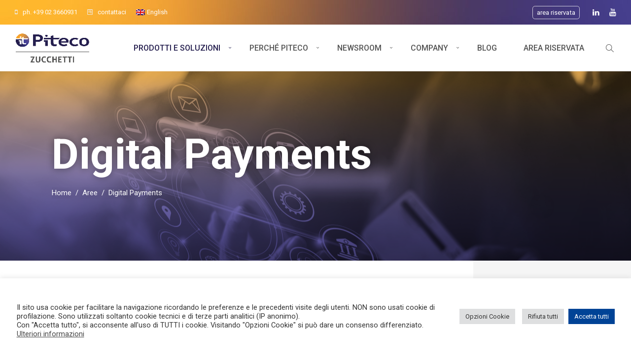

--- FILE ---
content_type: text/html; charset=UTF-8
request_url: https://www.pitecolab.it/aree/digital-payments/
body_size: 153826
content:
<!DOCTYPE html>
<html lang="it-IT">
    <head>        
        <meta charset="UTF-8">   
        <meta name="viewport" content="width=device-width, initial-scale=1.0, maximum-scale=1.0, user-scalable=no" /><meta name='robots' content='index, follow, max-image-preview:large, max-snippet:-1, max-video-preview:-1' />
	<style>img:is([sizes="auto" i], [sizes^="auto," i]) { contain-intrinsic-size: 3000px 1500px }</style>
	
	<!-- This site is optimized with the Yoast SEO plugin v26.1.1 - https://yoast.com/wordpress/plugins/seo/ -->
	<title>Digital Payments Piteco</title>
	<meta name="description" content="Gestione dei pagamenti aziendali" />
	<link rel="canonical" href="https://www.pitecolab.it/aree/digital-payments/" />
	<meta property="og:locale" content="it_IT" />
	<meta property="og:type" content="article" />
	<meta property="og:title" content="Digital Payments Piteco" />
	<meta property="og:description" content="Gestione dei pagamenti aziendali" />
	<meta property="og:url" content="https://www.pitecolab.it/aree/digital-payments/" />
	<meta property="og:site_name" content="Piteco" />
	<meta property="article:modified_time" content="2025-09-25T13:44:08+00:00" />
	<meta name="twitter:card" content="summary_large_image" />
	<meta name="twitter:label1" content="Tempo di lettura stimato" />
	<meta name="twitter:data1" content="5 minuti" />
	<script type="application/ld+json" class="yoast-schema-graph">{"@context":"https://schema.org","@graph":[{"@type":"WebPage","@id":"https://www.pitecolab.it/aree/digital-payments/","url":"https://www.pitecolab.it/aree/digital-payments/","name":"Digital Payments Piteco","isPartOf":{"@id":"https://www.pitecolab.it/#website"},"datePublished":"2019-01-17T15:52:00+00:00","dateModified":"2025-09-25T13:44:08+00:00","description":"Gestione dei pagamenti aziendali","breadcrumb":{"@id":"https://www.pitecolab.it/aree/digital-payments/#breadcrumb"},"inLanguage":"it-IT","potentialAction":[{"@type":"ReadAction","target":["https://www.pitecolab.it/aree/digital-payments/"]}]},{"@type":"BreadcrumbList","@id":"https://www.pitecolab.it/aree/digital-payments/#breadcrumb","itemListElement":[{"@type":"ListItem","position":1,"name":"Home","item":"https://www.pitecolab.it/"},{"@type":"ListItem","position":2,"name":"Aree","item":"https://www.pitecolab.it/aree/"},{"@type":"ListItem","position":3,"name":"Digital Payments"}]},{"@type":"WebSite","@id":"https://www.pitecolab.it/#website","url":"https://www.pitecolab.it/","name":"Piteco","description":"","publisher":{"@id":"https://www.pitecolab.it/#organization"},"potentialAction":[{"@type":"SearchAction","target":{"@type":"EntryPoint","urlTemplate":"https://www.pitecolab.it/?s={search_term_string}"},"query-input":{"@type":"PropertyValueSpecification","valueRequired":true,"valueName":"search_term_string"}}],"inLanguage":"it-IT"},{"@type":"Organization","@id":"https://www.pitecolab.it/#organization","name":"Piteco S.p.A.","url":"https://www.pitecolab.it/","logo":{"@type":"ImageObject","inLanguage":"it-IT","@id":"https://www.pitecolab.it/#/schema/logo/image/","url":"https://www.pitecolab.it/wp-content/uploads/2019/11/LOGO-Piteco.png","contentUrl":"https://www.pitecolab.it/wp-content/uploads/2019/11/LOGO-Piteco.png","width":444,"height":136,"caption":"Piteco S.p.A."},"image":{"@id":"https://www.pitecolab.it/#/schema/logo/image/"}}]}</script>
	<!-- / Yoast SEO plugin. -->


<link rel='dns-prefetch' href='//www.google.com' />
<link rel='dns-prefetch' href='//fonts.googleapis.com' />
<link rel="alternate" type="application/rss+xml" title="Piteco &raquo; Feed" href="https://www.pitecolab.it/feed/" />
<link rel="alternate" type="application/rss+xml" title="Piteco &raquo; Feed dei commenti" href="https://www.pitecolab.it/comments/feed/" />
<script type="text/javascript">
/* <![CDATA[ */
window._wpemojiSettings = {"baseUrl":"https:\/\/s.w.org\/images\/core\/emoji\/16.0.1\/72x72\/","ext":".png","svgUrl":"https:\/\/s.w.org\/images\/core\/emoji\/16.0.1\/svg\/","svgExt":".svg","source":{"concatemoji":"https:\/\/www.pitecolab.it\/wp-includes\/js\/wp-emoji-release.min.js?ver=5005bc33ac4c9ad6c69078719f526a63"}};
/*! This file is auto-generated */
!function(s,n){var o,i,e;function c(e){try{var t={supportTests:e,timestamp:(new Date).valueOf()};sessionStorage.setItem(o,JSON.stringify(t))}catch(e){}}function p(e,t,n){e.clearRect(0,0,e.canvas.width,e.canvas.height),e.fillText(t,0,0);var t=new Uint32Array(e.getImageData(0,0,e.canvas.width,e.canvas.height).data),a=(e.clearRect(0,0,e.canvas.width,e.canvas.height),e.fillText(n,0,0),new Uint32Array(e.getImageData(0,0,e.canvas.width,e.canvas.height).data));return t.every(function(e,t){return e===a[t]})}function u(e,t){e.clearRect(0,0,e.canvas.width,e.canvas.height),e.fillText(t,0,0);for(var n=e.getImageData(16,16,1,1),a=0;a<n.data.length;a++)if(0!==n.data[a])return!1;return!0}function f(e,t,n,a){switch(t){case"flag":return n(e,"\ud83c\udff3\ufe0f\u200d\u26a7\ufe0f","\ud83c\udff3\ufe0f\u200b\u26a7\ufe0f")?!1:!n(e,"\ud83c\udde8\ud83c\uddf6","\ud83c\udde8\u200b\ud83c\uddf6")&&!n(e,"\ud83c\udff4\udb40\udc67\udb40\udc62\udb40\udc65\udb40\udc6e\udb40\udc67\udb40\udc7f","\ud83c\udff4\u200b\udb40\udc67\u200b\udb40\udc62\u200b\udb40\udc65\u200b\udb40\udc6e\u200b\udb40\udc67\u200b\udb40\udc7f");case"emoji":return!a(e,"\ud83e\udedf")}return!1}function g(e,t,n,a){var r="undefined"!=typeof WorkerGlobalScope&&self instanceof WorkerGlobalScope?new OffscreenCanvas(300,150):s.createElement("canvas"),o=r.getContext("2d",{willReadFrequently:!0}),i=(o.textBaseline="top",o.font="600 32px Arial",{});return e.forEach(function(e){i[e]=t(o,e,n,a)}),i}function t(e){var t=s.createElement("script");t.src=e,t.defer=!0,s.head.appendChild(t)}"undefined"!=typeof Promise&&(o="wpEmojiSettingsSupports",i=["flag","emoji"],n.supports={everything:!0,everythingExceptFlag:!0},e=new Promise(function(e){s.addEventListener("DOMContentLoaded",e,{once:!0})}),new Promise(function(t){var n=function(){try{var e=JSON.parse(sessionStorage.getItem(o));if("object"==typeof e&&"number"==typeof e.timestamp&&(new Date).valueOf()<e.timestamp+604800&&"object"==typeof e.supportTests)return e.supportTests}catch(e){}return null}();if(!n){if("undefined"!=typeof Worker&&"undefined"!=typeof OffscreenCanvas&&"undefined"!=typeof URL&&URL.createObjectURL&&"undefined"!=typeof Blob)try{var e="postMessage("+g.toString()+"("+[JSON.stringify(i),f.toString(),p.toString(),u.toString()].join(",")+"));",a=new Blob([e],{type:"text/javascript"}),r=new Worker(URL.createObjectURL(a),{name:"wpTestEmojiSupports"});return void(r.onmessage=function(e){c(n=e.data),r.terminate(),t(n)})}catch(e){}c(n=g(i,f,p,u))}t(n)}).then(function(e){for(var t in e)n.supports[t]=e[t],n.supports.everything=n.supports.everything&&n.supports[t],"flag"!==t&&(n.supports.everythingExceptFlag=n.supports.everythingExceptFlag&&n.supports[t]);n.supports.everythingExceptFlag=n.supports.everythingExceptFlag&&!n.supports.flag,n.DOMReady=!1,n.readyCallback=function(){n.DOMReady=!0}}).then(function(){return e}).then(function(){var e;n.supports.everything||(n.readyCallback(),(e=n.source||{}).concatemoji?t(e.concatemoji):e.wpemoji&&e.twemoji&&(t(e.twemoji),t(e.wpemoji)))}))}((window,document),window._wpemojiSettings);
/* ]]> */
</script>
<style id='wp-emoji-styles-inline-css' type='text/css'>

	img.wp-smiley, img.emoji {
		display: inline !important;
		border: none !important;
		box-shadow: none !important;
		height: 1em !important;
		width: 1em !important;
		margin: 0 0.07em !important;
		vertical-align: -0.1em !important;
		background: none !important;
		padding: 0 !important;
	}
</style>
<link rel='stylesheet' id='wp-block-library-css' href='https://www.pitecolab.it/wp-includes/css/dist/block-library/style.min.css?ver=5005bc33ac4c9ad6c69078719f526a63' type='text/css' media='all' />
<style id='classic-theme-styles-inline-css' type='text/css'>
/*! This file is auto-generated */
.wp-block-button__link{color:#fff;background-color:#32373c;border-radius:9999px;box-shadow:none;text-decoration:none;padding:calc(.667em + 2px) calc(1.333em + 2px);font-size:1.125em}.wp-block-file__button{background:#32373c;color:#fff;text-decoration:none}
</style>
<link rel='stylesheet' id='wp-components-css' href='https://www.pitecolab.it/wp-includes/css/dist/components/style.min.css?ver=5005bc33ac4c9ad6c69078719f526a63' type='text/css' media='all' />
<link rel='stylesheet' id='wp-preferences-css' href='https://www.pitecolab.it/wp-includes/css/dist/preferences/style.min.css?ver=5005bc33ac4c9ad6c69078719f526a63' type='text/css' media='all' />
<link rel='stylesheet' id='wp-block-editor-css' href='https://www.pitecolab.it/wp-includes/css/dist/block-editor/style.min.css?ver=5005bc33ac4c9ad6c69078719f526a63' type='text/css' media='all' />
<link rel='stylesheet' id='popup-maker-block-library-style-css' href='https://www.pitecolab.it/wp-content/plugins/popup-maker/dist/packages/block-library-style.css?ver=dbea705cfafe089d65f1' type='text/css' media='all' />
<style id='global-styles-inline-css' type='text/css'>
:root{--wp--preset--aspect-ratio--square: 1;--wp--preset--aspect-ratio--4-3: 4/3;--wp--preset--aspect-ratio--3-4: 3/4;--wp--preset--aspect-ratio--3-2: 3/2;--wp--preset--aspect-ratio--2-3: 2/3;--wp--preset--aspect-ratio--16-9: 16/9;--wp--preset--aspect-ratio--9-16: 9/16;--wp--preset--color--black: #000000;--wp--preset--color--cyan-bluish-gray: #abb8c3;--wp--preset--color--white: #ffffff;--wp--preset--color--pale-pink: #f78da7;--wp--preset--color--vivid-red: #cf2e2e;--wp--preset--color--luminous-vivid-orange: #ff6900;--wp--preset--color--luminous-vivid-amber: #fcb900;--wp--preset--color--light-green-cyan: #7bdcb5;--wp--preset--color--vivid-green-cyan: #00d084;--wp--preset--color--pale-cyan-blue: #8ed1fc;--wp--preset--color--vivid-cyan-blue: #0693e3;--wp--preset--color--vivid-purple: #9b51e0;--wp--preset--gradient--vivid-cyan-blue-to-vivid-purple: linear-gradient(135deg,rgba(6,147,227,1) 0%,rgb(155,81,224) 100%);--wp--preset--gradient--light-green-cyan-to-vivid-green-cyan: linear-gradient(135deg,rgb(122,220,180) 0%,rgb(0,208,130) 100%);--wp--preset--gradient--luminous-vivid-amber-to-luminous-vivid-orange: linear-gradient(135deg,rgba(252,185,0,1) 0%,rgba(255,105,0,1) 100%);--wp--preset--gradient--luminous-vivid-orange-to-vivid-red: linear-gradient(135deg,rgba(255,105,0,1) 0%,rgb(207,46,46) 100%);--wp--preset--gradient--very-light-gray-to-cyan-bluish-gray: linear-gradient(135deg,rgb(238,238,238) 0%,rgb(169,184,195) 100%);--wp--preset--gradient--cool-to-warm-spectrum: linear-gradient(135deg,rgb(74,234,220) 0%,rgb(151,120,209) 20%,rgb(207,42,186) 40%,rgb(238,44,130) 60%,rgb(251,105,98) 80%,rgb(254,248,76) 100%);--wp--preset--gradient--blush-light-purple: linear-gradient(135deg,rgb(255,206,236) 0%,rgb(152,150,240) 100%);--wp--preset--gradient--blush-bordeaux: linear-gradient(135deg,rgb(254,205,165) 0%,rgb(254,45,45) 50%,rgb(107,0,62) 100%);--wp--preset--gradient--luminous-dusk: linear-gradient(135deg,rgb(255,203,112) 0%,rgb(199,81,192) 50%,rgb(65,88,208) 100%);--wp--preset--gradient--pale-ocean: linear-gradient(135deg,rgb(255,245,203) 0%,rgb(182,227,212) 50%,rgb(51,167,181) 100%);--wp--preset--gradient--electric-grass: linear-gradient(135deg,rgb(202,248,128) 0%,rgb(113,206,126) 100%);--wp--preset--gradient--midnight: linear-gradient(135deg,rgb(2,3,129) 0%,rgb(40,116,252) 100%);--wp--preset--font-size--small: 13px;--wp--preset--font-size--medium: 20px;--wp--preset--font-size--large: 36px;--wp--preset--font-size--x-large: 42px;--wp--preset--spacing--20: 0.44rem;--wp--preset--spacing--30: 0.67rem;--wp--preset--spacing--40: 1rem;--wp--preset--spacing--50: 1.5rem;--wp--preset--spacing--60: 2.25rem;--wp--preset--spacing--70: 3.38rem;--wp--preset--spacing--80: 5.06rem;--wp--preset--shadow--natural: 6px 6px 9px rgba(0, 0, 0, 0.2);--wp--preset--shadow--deep: 12px 12px 50px rgba(0, 0, 0, 0.4);--wp--preset--shadow--sharp: 6px 6px 0px rgba(0, 0, 0, 0.2);--wp--preset--shadow--outlined: 6px 6px 0px -3px rgba(255, 255, 255, 1), 6px 6px rgba(0, 0, 0, 1);--wp--preset--shadow--crisp: 6px 6px 0px rgba(0, 0, 0, 1);}:where(.is-layout-flex){gap: 0.5em;}:where(.is-layout-grid){gap: 0.5em;}body .is-layout-flex{display: flex;}.is-layout-flex{flex-wrap: wrap;align-items: center;}.is-layout-flex > :is(*, div){margin: 0;}body .is-layout-grid{display: grid;}.is-layout-grid > :is(*, div){margin: 0;}:where(.wp-block-columns.is-layout-flex){gap: 2em;}:where(.wp-block-columns.is-layout-grid){gap: 2em;}:where(.wp-block-post-template.is-layout-flex){gap: 1.25em;}:where(.wp-block-post-template.is-layout-grid){gap: 1.25em;}.has-black-color{color: var(--wp--preset--color--black) !important;}.has-cyan-bluish-gray-color{color: var(--wp--preset--color--cyan-bluish-gray) !important;}.has-white-color{color: var(--wp--preset--color--white) !important;}.has-pale-pink-color{color: var(--wp--preset--color--pale-pink) !important;}.has-vivid-red-color{color: var(--wp--preset--color--vivid-red) !important;}.has-luminous-vivid-orange-color{color: var(--wp--preset--color--luminous-vivid-orange) !important;}.has-luminous-vivid-amber-color{color: var(--wp--preset--color--luminous-vivid-amber) !important;}.has-light-green-cyan-color{color: var(--wp--preset--color--light-green-cyan) !important;}.has-vivid-green-cyan-color{color: var(--wp--preset--color--vivid-green-cyan) !important;}.has-pale-cyan-blue-color{color: var(--wp--preset--color--pale-cyan-blue) !important;}.has-vivid-cyan-blue-color{color: var(--wp--preset--color--vivid-cyan-blue) !important;}.has-vivid-purple-color{color: var(--wp--preset--color--vivid-purple) !important;}.has-black-background-color{background-color: var(--wp--preset--color--black) !important;}.has-cyan-bluish-gray-background-color{background-color: var(--wp--preset--color--cyan-bluish-gray) !important;}.has-white-background-color{background-color: var(--wp--preset--color--white) !important;}.has-pale-pink-background-color{background-color: var(--wp--preset--color--pale-pink) !important;}.has-vivid-red-background-color{background-color: var(--wp--preset--color--vivid-red) !important;}.has-luminous-vivid-orange-background-color{background-color: var(--wp--preset--color--luminous-vivid-orange) !important;}.has-luminous-vivid-amber-background-color{background-color: var(--wp--preset--color--luminous-vivid-amber) !important;}.has-light-green-cyan-background-color{background-color: var(--wp--preset--color--light-green-cyan) !important;}.has-vivid-green-cyan-background-color{background-color: var(--wp--preset--color--vivid-green-cyan) !important;}.has-pale-cyan-blue-background-color{background-color: var(--wp--preset--color--pale-cyan-blue) !important;}.has-vivid-cyan-blue-background-color{background-color: var(--wp--preset--color--vivid-cyan-blue) !important;}.has-vivid-purple-background-color{background-color: var(--wp--preset--color--vivid-purple) !important;}.has-black-border-color{border-color: var(--wp--preset--color--black) !important;}.has-cyan-bluish-gray-border-color{border-color: var(--wp--preset--color--cyan-bluish-gray) !important;}.has-white-border-color{border-color: var(--wp--preset--color--white) !important;}.has-pale-pink-border-color{border-color: var(--wp--preset--color--pale-pink) !important;}.has-vivid-red-border-color{border-color: var(--wp--preset--color--vivid-red) !important;}.has-luminous-vivid-orange-border-color{border-color: var(--wp--preset--color--luminous-vivid-orange) !important;}.has-luminous-vivid-amber-border-color{border-color: var(--wp--preset--color--luminous-vivid-amber) !important;}.has-light-green-cyan-border-color{border-color: var(--wp--preset--color--light-green-cyan) !important;}.has-vivid-green-cyan-border-color{border-color: var(--wp--preset--color--vivid-green-cyan) !important;}.has-pale-cyan-blue-border-color{border-color: var(--wp--preset--color--pale-cyan-blue) !important;}.has-vivid-cyan-blue-border-color{border-color: var(--wp--preset--color--vivid-cyan-blue) !important;}.has-vivid-purple-border-color{border-color: var(--wp--preset--color--vivid-purple) !important;}.has-vivid-cyan-blue-to-vivid-purple-gradient-background{background: var(--wp--preset--gradient--vivid-cyan-blue-to-vivid-purple) !important;}.has-light-green-cyan-to-vivid-green-cyan-gradient-background{background: var(--wp--preset--gradient--light-green-cyan-to-vivid-green-cyan) !important;}.has-luminous-vivid-amber-to-luminous-vivid-orange-gradient-background{background: var(--wp--preset--gradient--luminous-vivid-amber-to-luminous-vivid-orange) !important;}.has-luminous-vivid-orange-to-vivid-red-gradient-background{background: var(--wp--preset--gradient--luminous-vivid-orange-to-vivid-red) !important;}.has-very-light-gray-to-cyan-bluish-gray-gradient-background{background: var(--wp--preset--gradient--very-light-gray-to-cyan-bluish-gray) !important;}.has-cool-to-warm-spectrum-gradient-background{background: var(--wp--preset--gradient--cool-to-warm-spectrum) !important;}.has-blush-light-purple-gradient-background{background: var(--wp--preset--gradient--blush-light-purple) !important;}.has-blush-bordeaux-gradient-background{background: var(--wp--preset--gradient--blush-bordeaux) !important;}.has-luminous-dusk-gradient-background{background: var(--wp--preset--gradient--luminous-dusk) !important;}.has-pale-ocean-gradient-background{background: var(--wp--preset--gradient--pale-ocean) !important;}.has-electric-grass-gradient-background{background: var(--wp--preset--gradient--electric-grass) !important;}.has-midnight-gradient-background{background: var(--wp--preset--gradient--midnight) !important;}.has-small-font-size{font-size: var(--wp--preset--font-size--small) !important;}.has-medium-font-size{font-size: var(--wp--preset--font-size--medium) !important;}.has-large-font-size{font-size: var(--wp--preset--font-size--large) !important;}.has-x-large-font-size{font-size: var(--wp--preset--font-size--x-large) !important;}
:where(.wp-block-post-template.is-layout-flex){gap: 1.25em;}:where(.wp-block-post-template.is-layout-grid){gap: 1.25em;}
:where(.wp-block-columns.is-layout-flex){gap: 2em;}:where(.wp-block-columns.is-layout-grid){gap: 2em;}
:root :where(.wp-block-pullquote){font-size: 1.5em;line-height: 1.6;}
</style>
<link rel='stylesheet' id='lvca-animate-styles-css' href='https://www.pitecolab.it/wp-content/plugins/addons-for-visual-composer-premium/assets/css/animate.css?ver=3.9.3' type='text/css' media='all' />
<link rel='stylesheet' id='lvca-frontend-styles-css' href='https://www.pitecolab.it/wp-content/plugins/addons-for-visual-composer-premium/assets/css/lvca-frontend.css?ver=3.9.3' type='text/css' media='all' />
<link rel='stylesheet' id='lvca-icomoon-styles-css' href='https://www.pitecolab.it/wp-content/plugins/addons-for-visual-composer-premium/assets/css/icomoon.css?ver=3.9.3' type='text/css' media='all' />
<link rel='stylesheet' id='cookie-law-info-css' href='https://www.pitecolab.it/wp-content/plugins/cookie-law-info/legacy/public/css/cookie-law-info-public.css?ver=3.3.5' type='text/css' media='all' />
<link rel='stylesheet' id='cookie-law-info-gdpr-css' href='https://www.pitecolab.it/wp-content/plugins/cookie-law-info/legacy/public/css/cookie-law-info-gdpr.css?ver=3.3.5' type='text/css' media='all' />
<link rel='stylesheet' id='da-frontend-css' href='https://www.pitecolab.it/wp-content/plugins/download-attachments/css/frontend.css?ver=1.3.1' type='text/css' media='all' />
<link rel='stylesheet' id='hide-admin-bar-based-on-user-roles-css' href='https://www.pitecolab.it/wp-content/plugins/hide-admin-bar-based-on-user-roles/public/css/hide-admin-bar-based-on-user-roles-public.css?ver=5.2.0' type='text/css' media='all' />
<link rel='stylesheet' id='theme-my-login-css' href='https://www.pitecolab.it/wp-content/plugins/theme-my-login/assets/styles/theme-my-login.min.css?ver=7.1.14' type='text/css' media='all' />
<link rel='stylesheet' id='wpml-menu-item-0-css' href='https://www.pitecolab.it/wp-content/plugins/sitepress-multilingual-cms/templates/language-switchers/menu-item/style.min.css?ver=1' type='text/css' media='all' />
<link rel='stylesheet' id='lvca-accordion-css' href='https://www.pitecolab.it/wp-content/plugins/addons-for-visual-composer-premium/includes/addons/accordion/css/style.css?ver=3.9.3' type='text/css' media='all' />
<link rel='stylesheet' id='lvca-slick-css' href='https://www.pitecolab.it/wp-content/plugins/addons-for-visual-composer-premium/assets/css/slick.css?ver=3.9.3' type='text/css' media='all' />
<link rel='stylesheet' id='lvca-carousel-css' href='https://www.pitecolab.it/wp-content/plugins/addons-for-visual-composer-premium/includes/addons/carousel/css/style.css?ver=3.9.3' type='text/css' media='all' />
<link rel='stylesheet' id='lvca-clients-css' href='https://www.pitecolab.it/wp-content/plugins/addons-for-visual-composer-premium/includes/addons/clients/css/style.css?ver=3.9.3' type='text/css' media='all' />
<link rel='stylesheet' id='lvca-heading-css' href='https://www.pitecolab.it/wp-content/plugins/addons-for-visual-composer-premium/includes/addons/heading/css/style.css?ver=3.9.3' type='text/css' media='all' />
<link rel='stylesheet' id='lvca-odometers-css' href='https://www.pitecolab.it/wp-content/plugins/addons-for-visual-composer-premium/includes/addons/odometers/css/style.css?ver=3.9.3' type='text/css' media='all' />
<link rel='stylesheet' id='lvca-piecharts-css' href='https://www.pitecolab.it/wp-content/plugins/addons-for-visual-composer-premium/includes/addons/piecharts/css/style.css?ver=3.9.3' type='text/css' media='all' />
<link rel='stylesheet' id='lvca-posts-carousel-css' href='https://www.pitecolab.it/wp-content/plugins/addons-for-visual-composer-premium/includes/addons/posts-carousel/css/style.css?ver=3.9.3' type='text/css' media='all' />
<link rel='stylesheet' id='lvca-pricing-table-css' href='https://www.pitecolab.it/wp-content/plugins/addons-for-visual-composer-premium/includes/addons/pricing-table/css/style.css?ver=3.9.3' type='text/css' media='all' />
<link rel='stylesheet' id='lvca-services-css' href='https://www.pitecolab.it/wp-content/plugins/addons-for-visual-composer-premium/includes/addons/services/css/style.css?ver=3.9.3' type='text/css' media='all' />
<link rel='stylesheet' id='lvca-stats-bar-css' href='https://www.pitecolab.it/wp-content/plugins/addons-for-visual-composer-premium/includes/addons/stats-bar/css/style.css?ver=3.9.3' type='text/css' media='all' />
<link rel='stylesheet' id='lvca-tabs-css' href='https://www.pitecolab.it/wp-content/plugins/addons-for-visual-composer-premium/includes/addons/tabs/css/style.css?ver=3.9.3' type='text/css' media='all' />
<link rel='stylesheet' id='lvca-team-members-css' href='https://www.pitecolab.it/wp-content/plugins/addons-for-visual-composer-premium/includes/addons/team/css/style.css?ver=3.9.3' type='text/css' media='all' />
<link rel='stylesheet' id='lvca-testimonials-css' href='https://www.pitecolab.it/wp-content/plugins/addons-for-visual-composer-premium/includes/addons/testimonials/css/style.css?ver=3.9.3' type='text/css' media='all' />
<link rel='stylesheet' id='lvca-flexslider-css' href='https://www.pitecolab.it/wp-content/plugins/addons-for-visual-composer-premium/assets/css/flexslider.css?ver=3.9.3' type='text/css' media='all' />
<link rel='stylesheet' id='lvca-testimonials-slider-css' href='https://www.pitecolab.it/wp-content/plugins/addons-for-visual-composer-premium/includes/addons/testimonials-slider/css/style.css?ver=3.9.3' type='text/css' media='all' />
<link rel='stylesheet' id='lvca-blocks-css' href='https://www.pitecolab.it/wp-content/plugins/addons-for-visual-composer-premium/assets/css/premium/lvca-blocks.css?ver=3.9.3' type='text/css' media='all' />
<link rel='stylesheet' id='lvca-fancybox-css' href='https://www.pitecolab.it/wp-content/plugins/addons-for-visual-composer-premium/assets/css/premium/jquery.fancybox.css?ver=3.9.3' type='text/css' media='all' />
<link rel='stylesheet' id='lvca-premium-frontend-styles-css' href='https://www.pitecolab.it/wp-content/plugins/addons-for-visual-composer-premium/assets/css/premium/lvca-frontend.css?ver=3.9.3' type='text/css' media='all' />
<link rel='stylesheet' id='lvca-portfolio-css' href='https://www.pitecolab.it/wp-content/plugins/addons-for-visual-composer-premium/includes/addons/premium/portfolio/css/style.css?ver=3.9.3' type='text/css' media='all' />
<link rel='stylesheet' id='lvca-gallery-carousel-css' href='https://www.pitecolab.it/wp-content/plugins/addons-for-visual-composer-premium/includes/addons/premium/gallery-carousel/css/style.css?ver=3.9.3' type='text/css' media='all' />
<link rel='stylesheet' id='lvca-gallery-css' href='https://www.pitecolab.it/wp-content/plugins/addons-for-visual-composer-premium/includes/addons/premium/gallery/css/style.css?ver=3.9.3' type='text/css' media='all' />
<link rel='stylesheet' id='wyde-animations-css' href='https://www.pitecolab.it/wp-content/plugins/wyde-core/shortcodes/css/animation.css?ver=3.8.1' type='text/css' media='all' />
<link rel='stylesheet' id='wyde-font-awesome-css' href='https://www.pitecolab.it/wp-content/plugins/wyde-core/assets/css/font-awesome.min.css?ver=4.6.3' type='text/css' media='all' />
<link rel='stylesheet' id='aoraki-main-css' href='https://www.pitecolab.it/wp-content/themes/aoraki/css/main.css?ver=1.1.3' type='text/css' media='all' />
<link rel='stylesheet' id='aoraki-shortcodes-css' href='https://www.pitecolab.it/wp-content/themes/aoraki/css/shortcodes.css?ver=1.1.3' type='text/css' media='all' />
<link rel='stylesheet' id='aoraki-css' href='https://www.pitecolab.it/wp-content/themes/piteco19/style.css?ver=1.1.3' type='text/css' media='all' />
<link rel='stylesheet' id='aoraki-icons-css' href='https://www.pitecolab.it/wp-content/themes/aoraki/css/icons.css?ver=1.1.3' type='text/css' media='all' />
<link rel='stylesheet' id='lightcase-css' href='https://www.pitecolab.it/wp-content/themes/aoraki/css/lightcase.css?ver=1.1.3' type='text/css' media='all' />
<link rel='stylesheet' id='piteco-popup-css' href='https://www.pitecolab.it/wp-content/plugins/piteco-popup//assets/css/popup.css?ver=0.0.1' type='text/css' media='all' />
<link rel='stylesheet' id='js_composer_front-css' href='https://www.pitecolab.it/wp-content/plugins/js_composer/assets/css/js_composer.min.css?ver=6.7.0' type='text/css' media='all' />
<link rel='stylesheet' id='lvca-slider-css' href='https://www.pitecolab.it/wp-content/plugins/addons-for-visual-composer-premium/includes/addons/premium/slider/css/style.css?ver=3.9.3' type='text/css' media='all' />
<link rel='stylesheet' id='redux-google-fonts-aoraki_options-css' href='https://fonts.googleapis.com/css?family=Roboto%3A100%2C300%2C400%2C500%2C700%2C900%2C100italic%2C300italic%2C400italic%2C500italic%2C700italic%2C900italic&#038;subset=latin-ext&#038;ver=1757578375' type='text/css' media='all' />
<script type="text/javascript" id="wpml-cookie-js-extra">
/* <![CDATA[ */
var wpml_cookies = {"wp-wpml_current_language":{"value":"it","expires":1,"path":"\/"}};
var wpml_cookies = {"wp-wpml_current_language":{"value":"it","expires":1,"path":"\/"}};
/* ]]> */
</script>
<script type="text/javascript" src="https://www.pitecolab.it/wp-content/plugins/sitepress-multilingual-cms/res/js/cookies/language-cookie.js?ver=476000" id="wpml-cookie-js" defer="defer" data-wp-strategy="defer"></script>
<script type="text/javascript" src="https://www.pitecolab.it/wp-includes/js/jquery/jquery.min.js?ver=3.7.1" id="jquery-core-js"></script>
<script type="text/javascript" src="https://www.pitecolab.it/wp-includes/js/jquery/jquery-migrate.min.js?ver=3.4.1" id="jquery-migrate-js"></script>
<script type="text/javascript" src="https://www.pitecolab.it/wp-content/themes/piteco19/assets/js/fixes.js?ver=5005bc33ac4c9ad6c69078719f526a63" id="piteco-theme-fix-js"></script>
<script type="text/javascript" src="https://www.pitecolab.it/wp-content/plugins/addons-for-visual-composer-premium/assets/js/jquery.waypoints.min.js?ver=3.9.3" id="lvca-waypoints-js"></script>
<script type="text/javascript" id="lvca-frontend-scripts-js-extra">
/* <![CDATA[ */
var lvca_ajax_object = {"ajax_url":"https:\/\/www.pitecolab.it\/wp-admin\/admin-ajax.php"};
var lvca_settings = {"mobile_width":"780","custom_css":""};
/* ]]> */
</script>
<script type="text/javascript" src="https://www.pitecolab.it/wp-content/plugins/addons-for-visual-composer-premium/assets/js/lvca-frontend.min.js?ver=3.9.3" id="lvca-frontend-scripts-js"></script>
<script type="text/javascript" id="cookie-law-info-js-extra">
/* <![CDATA[ */
var Cli_Data = {"nn_cookie_ids":["yt-remote-device-id","yt-remote-connected-devices","yt.innertube::requests","yt.innertube::nextId","_ga","_gid","CONSENT","_gat","wp-wpml_current_language","_GRECAPTCHA","YSC","VISITOR_INFO1_LIVE"],"cookielist":[],"non_necessary_cookies":{"necessary":["_GRECAPTCHA"],"performance":["_gat"],"analytics":["_ga","_gid","CONSENT"],"advertisement":["yt-remote-device-id","yt-remote-connected-devices","yt.innertube::requests","yt.innertube::nextId","YSC","VISITOR_INFO1_LIVE"],"others":["wp-wpml_current_language"]},"ccpaEnabled":"","ccpaRegionBased":"","ccpaBarEnabled":"","strictlyEnabled":["necessary","obligatoire"],"ccpaType":"gdpr","js_blocking":"1","custom_integration":"","triggerDomRefresh":"","secure_cookies":""};
var cli_cookiebar_settings = {"animate_speed_hide":"500","animate_speed_show":"500","background":"#FFF","border":"#b1a6a6c2","border_on":"","button_1_button_colour":"#004396","button_1_button_hover":"#003678","button_1_link_colour":"#fff","button_1_as_button":"1","button_1_new_win":"","button_2_button_colour":"#333","button_2_button_hover":"#292929","button_2_link_colour":"#444","button_2_as_button":"","button_2_hidebar":"1","button_3_button_colour":"#dedfe0","button_3_button_hover":"#b2b2b3","button_3_link_colour":"#333333","button_3_as_button":"1","button_3_new_win":"","button_4_button_colour":"#dedfe0","button_4_button_hover":"#b2b2b3","button_4_link_colour":"#333333","button_4_as_button":"1","button_7_button_colour":"#004396","button_7_button_hover":"#003678","button_7_link_colour":"#fff","button_7_as_button":"1","button_7_new_win":"","font_family":"inherit","header_fix":"","notify_animate_hide":"1","notify_animate_show":"","notify_div_id":"#cookie-law-info-bar","notify_position_horizontal":"right","notify_position_vertical":"bottom","scroll_close":"","scroll_close_reload":"","accept_close_reload":"","reject_close_reload":"","showagain_tab":"","showagain_background":"#fff","showagain_border":"#000","showagain_div_id":"#cookie-law-info-again","showagain_x_position":"100px","text":"#333333","show_once_yn":"","show_once":"10000","logging_on":"","as_popup":"","popup_overlay":"1","bar_heading_text":"","cookie_bar_as":"banner","popup_showagain_position":"bottom-right","widget_position":"left"};
var log_object = {"ajax_url":"https:\/\/www.pitecolab.it\/wp-admin\/admin-ajax.php"};
/* ]]> */
</script>
<script type="text/javascript" src="https://www.pitecolab.it/wp-content/plugins/cookie-law-info/legacy/public/js/cookie-law-info-public.js?ver=3.3.5" id="cookie-law-info-js"></script>
<script type="text/javascript" src="https://www.pitecolab.it/wp-content/plugins/hide-admin-bar-based-on-user-roles/public/js/hide-admin-bar-based-on-user-roles-public.js?ver=5.2.0" id="hide-admin-bar-based-on-user-roles-js"></script>
<script type="text/javascript" src="//www.pitecolab.it/wp-content/plugins/revslider/sr6/assets/js/rbtools.min.js?ver=6.7.29" id="tp-tools-js"></script>
<script type="text/javascript" src="//www.pitecolab.it/wp-content/plugins/revslider/sr6/assets/js/rs6.min.js?ver=6.7.34" id="revmin-js"></script>
<script type="text/javascript" src="https://www.pitecolab.it/wp-content/plugins/addons-for-visual-composer-premium/includes/addons/accordion/js/accordion.min.js?ver=3.9.3" id="lvca-accordion-js"></script>
<script type="text/javascript" src="https://www.pitecolab.it/wp-content/plugins/addons-for-visual-composer-premium/assets/js/slick.min.js?ver=3.9.3" id="lvca-slick-carousel-js"></script>
<script type="text/javascript" src="https://www.pitecolab.it/wp-content/plugins/addons-for-visual-composer-premium/assets/js/jquery.stats.min.js?ver=3.9.3" id="lvca-stats-js"></script>
<script type="text/javascript" src="https://www.pitecolab.it/wp-content/plugins/addons-for-visual-composer-premium/includes/addons/odometers/js/odometer.min.js?ver=3.9.3" id="lvca-odometers-js"></script>
<script type="text/javascript" src="https://www.pitecolab.it/wp-content/plugins/addons-for-visual-composer-premium/includes/addons/piecharts/js/piechart.min.js?ver=3.9.3" id="lvca-piecharts-js"></script>
<script type="text/javascript" src="https://www.pitecolab.it/wp-content/plugins/addons-for-visual-composer-premium/includes/addons/posts-carousel/js/posts-carousel.min.js?ver=3.9.3" id="lvca-post-carousel-js"></script>
<script type="text/javascript" src="https://www.pitecolab.it/wp-content/plugins/addons-for-visual-composer-premium/includes/addons/spacer/js/spacer.min.js?ver=3.9.3" id="lvca-spacer-js"></script>
<script type="text/javascript" src="https://www.pitecolab.it/wp-content/plugins/addons-for-visual-composer-premium/includes/addons/services/js/services.min.js?ver=3.9.3" id="lvca-services-js"></script>
<script type="text/javascript" src="https://www.pitecolab.it/wp-content/plugins/addons-for-visual-composer-premium/includes/addons/stats-bar/js/stats-bar.min.js?ver=3.9.3" id="lvca-stats-bar-js"></script>
<script type="text/javascript" src="https://www.pitecolab.it/wp-content/plugins/addons-for-visual-composer-premium/includes/addons/tabs/js/tabs.min.js?ver=3.9.3" id="lvca-tabs-js"></script>
<script type="text/javascript" src="https://www.pitecolab.it/wp-content/plugins/addons-for-visual-composer-premium/assets/js/jquery.flexslider.min.js?ver=3.9.3" id="lvca-flexslider-js"></script>
<script type="text/javascript" src="https://www.pitecolab.it/wp-content/plugins/addons-for-visual-composer-premium/includes/addons/testimonials-slider/js/testimonials.min.js?ver=3.9.3" id="lvca-testimonials-slider-js"></script>
<script type="text/javascript" src="https://www.pitecolab.it/wp-content/plugins/addons-for-visual-composer-premium/assets/js/isotope.pkgd.min.js?ver=3.9.3" id="lvca-isotope-js"></script>
<script type="text/javascript" src="https://www.pitecolab.it/wp-content/plugins/addons-for-visual-composer-premium/assets/js/imagesloaded.pkgd.min.js?ver=3.9.3" id="lvca-imagesloaded-js"></script>
<script type="text/javascript" src="https://www.pitecolab.it/wp-content/plugins/addons-for-visual-composer-premium/assets/js/premium/lvca-blocks.min.js?ver=3.9.3" id="lvca-blocks-js"></script>
<script type="text/javascript" src="https://www.pitecolab.it/wp-content/plugins/addons-for-visual-composer-premium/assets/js/premium/jquery.fancybox.min.js?ver=3.9.3" id="lvca-fancybox-js"></script>
<script type="text/javascript" src="https://www.pitecolab.it/wp-content/plugins/addons-for-visual-composer-premium/includes/addons/premium/portfolio/js/portfolio.min.js?ver=3.9.3" id="lvca-portfolio-js"></script>
<script type="text/javascript" src="https://www.pitecolab.it/wp-content/plugins/addons-for-visual-composer-premium/includes/addons/premium/gallery-carousel/js/gallery-carousel.min.js?ver=3.9.3" id="lvca-gallery-carousel-js"></script>
<script type="text/javascript" src="https://www.pitecolab.it/wp-content/plugins/addons-for-visual-composer-premium/includes/addons/premium/gallery/js/gallery.min.js?ver=3.9.3" id="lvca-gallery-js"></script>
<script type="text/javascript" src="https://www.pitecolab.it/wp-content/plugins/wyde-core/assets/js/modernizr.js" id="modernizr-js"></script>
<script type="text/javascript" src="https://www.pitecolab.it/wp-content/plugins/addons-for-visual-composer-premium/includes/addons/premium/slider/js/slider.min.js?ver=3.9.3" id="lvca-slider-js"></script>
<link rel="https://api.w.org/" href="https://www.pitecolab.it/wp-json/" /><link rel="alternate" title="JSON" type="application/json" href="https://www.pitecolab.it/wp-json/wp/v2/pages/74" /><link rel="EditURI" type="application/rsd+xml" title="RSD" href="https://www.pitecolab.it/xmlrpc.php?rsd" />

<link rel='shortlink' href='https://www.pitecolab.it/?p=74' />
<link rel="alternate" title="oEmbed (JSON)" type="application/json+oembed" href="https://www.pitecolab.it/wp-json/oembed/1.0/embed?url=https%3A%2F%2Fwww.pitecolab.it%2Faree%2Fdigital-payments%2F" />
<link rel="alternate" title="oEmbed (XML)" type="text/xml+oembed" href="https://www.pitecolab.it/wp-json/oembed/1.0/embed?url=https%3A%2F%2Fwww.pitecolab.it%2Faree%2Fdigital-payments%2F&#038;format=xml" />
        <script type="text/javascript">
            (function () {
                window.lvca_fs = {can_use_premium_code: true};
            })();
        </script>
        		<script type="text/javascript">
				(function(c,l,a,r,i,t,y){
					c[a]=c[a]||function(){(c[a].q=c[a].q||[]).push(arguments)};t=l.createElement(r);t.async=1;
					t.src="https://www.clarity.ms/tag/"+i+"?ref=wordpress";y=l.getElementsByTagName(r)[0];y.parentNode.insertBefore(t,y);
				})(window, document, "clarity", "script", "qv8sk0hrsp");
		</script>
		<meta name="generator" content="WPML ver:4.7.6 stt:1,27;" />
<meta name="generator" content="Visual Composer 6.7.0"/>
<style type="text/css" id="custom-background-css">
body.custom-background { background-color: #ffffff; }
</style>
	<meta name="generator" content="Powered by Slider Revolution 6.7.34 - responsive, Mobile-Friendly Slider Plugin for WordPress with comfortable drag and drop interface." />
<link rel="icon" href="https://www.pitecolab.it/wp-content/uploads/2025/09/cropped-favicon-piteco-32x32.png" sizes="32x32" />
<link rel="icon" href="https://www.pitecolab.it/wp-content/uploads/2025/09/cropped-favicon-piteco-192x192.png" sizes="192x192" />
<link rel="apple-touch-icon" href="https://www.pitecolab.it/wp-content/uploads/2025/09/cropped-favicon-piteco-180x180.png" />
<meta name="msapplication-TileImage" content="https://www.pitecolab.it/wp-content/uploads/2025/09/cropped-favicon-piteco-270x270.png" />
<script>function setREVStartSize(e){
			//window.requestAnimationFrame(function() {
				window.RSIW = window.RSIW===undefined ? window.innerWidth : window.RSIW;
				window.RSIH = window.RSIH===undefined ? window.innerHeight : window.RSIH;
				try {
					var pw = document.getElementById(e.c).parentNode.offsetWidth,
						newh;
					pw = pw===0 || isNaN(pw) || (e.l=="fullwidth" || e.layout=="fullwidth") ? window.RSIW : pw;
					e.tabw = e.tabw===undefined ? 0 : parseInt(e.tabw);
					e.thumbw = e.thumbw===undefined ? 0 : parseInt(e.thumbw);
					e.tabh = e.tabh===undefined ? 0 : parseInt(e.tabh);
					e.thumbh = e.thumbh===undefined ? 0 : parseInt(e.thumbh);
					e.tabhide = e.tabhide===undefined ? 0 : parseInt(e.tabhide);
					e.thumbhide = e.thumbhide===undefined ? 0 : parseInt(e.thumbhide);
					e.mh = e.mh===undefined || e.mh=="" || e.mh==="auto" ? 0 : parseInt(e.mh,0);
					if(e.layout==="fullscreen" || e.l==="fullscreen")
						newh = Math.max(e.mh,window.RSIH);
					else{
						e.gw = Array.isArray(e.gw) ? e.gw : [e.gw];
						for (var i in e.rl) if (e.gw[i]===undefined || e.gw[i]===0) e.gw[i] = e.gw[i-1];
						e.gh = e.el===undefined || e.el==="" || (Array.isArray(e.el) && e.el.length==0)? e.gh : e.el;
						e.gh = Array.isArray(e.gh) ? e.gh : [e.gh];
						for (var i in e.rl) if (e.gh[i]===undefined || e.gh[i]===0) e.gh[i] = e.gh[i-1];
											
						var nl = new Array(e.rl.length),
							ix = 0,
							sl;
						e.tabw = e.tabhide>=pw ? 0 : e.tabw;
						e.thumbw = e.thumbhide>=pw ? 0 : e.thumbw;
						e.tabh = e.tabhide>=pw ? 0 : e.tabh;
						e.thumbh = e.thumbhide>=pw ? 0 : e.thumbh;
						for (var i in e.rl) nl[i] = e.rl[i]<window.RSIW ? 0 : e.rl[i];
						sl = nl[0];
						for (var i in nl) if (sl>nl[i] && nl[i]>0) { sl = nl[i]; ix=i;}
						var m = pw>(e.gw[ix]+e.tabw+e.thumbw) ? 1 : (pw-(e.tabw+e.thumbw)) / (e.gw[ix]);
						newh =  (e.gh[ix] * m) + (e.tabh + e.thumbh);
					}
					var el = document.getElementById(e.c);
					if (el!==null && el) el.style.height = newh+"px";
					el = document.getElementById(e.c+"_wrapper");
					if (el!==null && el) {
						el.style.height = newh+"px";
						el.style.display = "block";
					}
				} catch(e){
					console.log("Failure at Presize of Slider:" + e)
				}
			//});
		  };</script>
		<style type="text/css" id="wp-custom-css">
			/* dim. imm. blocco news */
.w-blog-posts.w-masonry .post-media > div {
    position: relative;
    height: 0;
    left: 0;
    right: 0;
    top: 0;
    padding: 0 0 66%;
    overflow: hidden;
}
@supports ( object-fit: cover ) {
    .w-blog-posts:not(.w-list) .post-media > div > a {
        position: absolute;
        height: 100%;
        width: 100%;
    }
    .w-blog-posts:not(.w-list) .post-media > div > a > img {
        object-fit: cover;
        max-width: none;
        height: 100%;
    }
}


/* menù "Experience" + largo */
.dropdown-nav ul > li.megamenu.grid-4-cols > ul > li {
	width: 22%;
}
.dropdown-nav ul > li.megamenu.grid-4-cols > ul > li.experience {
  width: 33%;
}
.megamenu > .sub-menu > .titolo-menu {
	margin-top: 0;
}
.no-link > a {
	cursor: default;
}


/* TEMP: eliminare 20/12/2021 */
/* Btn "Area riservata" */
.topbar__btn + .social-icons,
a.topbar__btn {
	float: left;
}
.top-bar-right {
	display: flex;
	align-items: center;
	justify-content: space-between;
}
.topbar__btn {
	margin-right: 2em;
	color: inherit;
	font-size: .82rem;
	padding: .1em .6em;
	border-radius: 0.4em;
	border: 1px solid rgba(255,255,255,.75);
	text-transform: lowercase;
}
.topbar__btn:hover,
.topbar__btn:focus {
	box-shadow: 0 0 2px 3px rgba(255,255,255,.2);
	border-color: #fff;
}

/*HOME PAGE Intelligent Financial Planner*/
.rientro-ifp {padding-right: 0px!important; padding-left: 0px!important;}



.riga-top {border-top:3px solid #FFF !important;}

.main-content.full-width .w-sidebar {background: #f5f5f5;background-image:url("https://www.pitecolab.it/wp-content/uploads/2024/11/sfumatura-sidebar.png");background-repeat: repeat-x;background-position:bottom;}


select {
    width: 100%;
    height: 40px;
    line-height: 18px;
    padding: 8px 6px;
    margin: 0;
}
		</style>
		<style type="text/css" title="dynamic-css" class="options-output">.single-post #content{background-size:cover;background-position:center center;}.archive.category #content, .archive.author #content, .archive.date #content{background-size:cover;background-position:center center;}body{font-family:Roboto,Arial, Helvetica, sans-serif;font-weight:400;color:#353535;font-size:15px;}#top-nav > ul, #top-nav > ul > li > a, .center-nav #top-nav > ul, .center-nav #top-nav > ul > li > a, .live-search-form input{font-family:Roboto,Arial, Helvetica, sans-serif;font-weight:500;font-size:16px;}.side-nav #vertical-nav > ul, .side-nav #vertical-nav > ul > li > a, #side-menu .ex-menu li a{font-family:Roboto,Arial, Helvetica, sans-serif;font-weight:700;}.w-button, .w-link-button, .w-ghost-button, a.button, button, .w-showmore .w-next, input[type="submit"], input[type="button"], input[type="reset"]{font-family:Roboto,Arial, Helvetica, sans-serif;font-weight:400;}h1{font-weight:700;color:#251f4f;font-size:36px;}h2{font-weight:700;color:#251f4f;font-size:22px;}h3{font-weight:700;font-size:18px;}h4,.w-heading.heading-4 .w-wrapper > span,.w-heading .subheading,.w-heading.heading-5 .heading-title,.w-heading.heading-6 .heading-title{font-weight:700;font-style:normal;}h5,blockquote,.format-quote .entry-title,.post .post-date strong,.w-blog-posts .post-external-link a{font-weight:700;font-style:normal;}</style><style type="text/css" data-name="aoraki-color-scheme">a,
#header #top-nav li:hover > a,
#header #top-nav li.current-menu-ancestor > a,
#header #top-nav li.current-menu-parent > a,
#header #top-nav li.current-menu-item > a,
#header #top-nav li.current_page_parent > a,
#header #top-nav li.current_page_ancestor > a,
#header #top-nav li.current_page_item > a,
#header #top-bar .menu-item a:hover,
#header #top-bar .social-icons > li a:hover,
#header #top-bar .contact-info li i,
.vertical-menu li.back-to-parent:hover > span,
.vertical-menu li:hover > a,
.vertical-menu .current-menu-ancestor > a,
.vertical-menu .current-menu-item > a,
.w-dark #full-nav .vertical-menu li.back-to-parent:hover > span,
.w-dark #full-nav .vertical-menu li:hover > a,
.w-dark #full-nav .vertical-menu .current-menu-ancestor > a,
.w-dark #full-nav .vertical-menu .current-menu-item > a,
#side-menu li:hover > a,
.w-light .sliding-remove-button:hover,
#slidingbar .social-icons > li a:hover,
.dropcap,
blockquote:before,
.highlight,
button:hover,
input[type="submit"]:hover, 
input[type="button"]:hover,
.w-link-button.none,
.w-link-button.outline,
.w-link-button:not(.none):hover,
.w-link-button:not(.none):active,
.w-link-button.outline.w-with-icon:hover,
.w-accordion .active .acd-header,
.w-accordion .active:hover .acd-header,
.w-text-light .w-accordion .active .acd-header,
.w-text-light .w-accordion .active:hover .acd-header,
.w-toggle.active > h3,
.w-text-light .w-toggle.active > h3,
.w-testimonial:before,
.w-testimonials-slider .owl-nav > button,
.w-testimonials-slider .owl-nav > button:hover,
.w-team-slider .member-name h4,
.w-info-box .w-icon,
.w-pricing-box,
.w-blog-posts .entry-title a:hover,
.post-meta a:hover,
.w-blog-posts .post:not(.format-quote) .post-share a:hover,
.w-blog-posts .post.format-quote .entry-title:before,
.format-quote .post-detail .entry-title:before,
.post .meta-date a strong,
.post-nav > div:hover h4 a,
.post-nav > div:hover > a,
.w-showmore .w-next:hover,
.widget a:hover,
.related-posts li:hover h4 a,
.w-heading:not(.heading-3):not(.heading-7):not(.heading-8):not(.heading-10):not(.heading-11) .heading-title,
.w-photoset .w-item figcaption h3:hover a,
.w-blog-posts .no-cover.format-audio .post-media-icon,
.w-blog-posts .no-cover.format-video .post-media-icon,
.meta-date a strong,
.header-title .subtitle,
.header-title .title strong,
.member-content .member-meta,
.w-counter-box,
.w-text-block ul > li:before,
.widget_shopping_cart .total .amount,
.woocommerce-message:before, 
.woocommerce-info:before, 
.stars a:hover,
.products .w-item .price,
.woocommerce button.button:hover, 
.woocommerce .buttons .button:hover, 
.wc-proceed-to-checkout .button:hover, 
.my_account_orders a.button:hover, 
.add_to_cart_inline .button:hover,
.order-total .amount,
.summary .single_variation .price ins .amount
{
    color:#251f4f;
}

.dropdown-nav ul ul,
.header-title.w-size-m .title:after,
.w-icon-tabs .w-tabs-nav li.active a,
.sliding-remove-button:hover,
code,
.w-icon-tabs.w-tabs .w-tabs-nav li.active,
.loader-border,
.loader-timer > div,
.sandglass-line,
.sandglass-bottom,
.sandglass-top,
.loader-drip:after,
.w-blog-posts .w-item > .post.sticky,
.variation,
.shop_table .quantity input:focus,
.shop_table .quantity input:hover,
.w-showmore .w-next:hover:after 
{
    border-color:#251f4f;
}

.w-link-button:not(.none),
.w-link-button:not(.none):not(.w-with-icon).outline:hover,
.w-link-button:not(.none).outline:active,
.w-counter-box .counter-title span,
.w-accordion .acd-header:after,
.w-toggle > h3:after,
.w-tabs .w-tabs-nav li.active,
.w-tour .w-tabs-nav li.active,
.w-testimonials-slider .w-border,
.w-pricing-box .box-button,
.w-blog-posts.w-masonry .meta-category a,
.post .post-date,
.post .post-date:after,
.w-heading.heading-7 h2:before,
.w-heading.heading-7 h2:after,
.w-heading.heading-10:after,
#header .mobile-nav-icon > .menu-icon,
#header .mobile-nav-icon > .menu-icon:before,
#header .mobile-nav-icon > .menu-icon:after,
.full-nav-icon:hover > .menu-icon,
.full-nav-icon:hover > .menu-icon:before,
.full-nav-icon:hover > .menu-icon:after,
#toplink-button .border:before,
.w-twitter .profile-image img,
#wp-calendar tbody td#today:hover,
.meta-edit .post-edit-link:hover,
.comment-edit-link:hover,
.comment-reply-link,
#cancel-comment-reply-link:hover,
#preloader.loader-6,
.loader-inner,
.loader-timer > div:before,
.loader-timer > div:after, 
.loader-blobs .blob,
.loader-drip:before,
.cart-items,
.w-effect-zoomIn figure:hover,
.w-effect-zoomInFade figure:hover,
.widget_price_filter .ui-slider .ui-slider-range,
.widget_price_filter .ui-slider .ui-slider-handle,
.onsale
{
    background-color:#251f4f;
}

.w-ghost-button,
.w-link-button,
.pagination > span > a:hover,
.pagination ul li:hover a
{
    color:#251f4f;
    border-color:#251f4f;
}

button,
.w-button,
input[type="submit"],
input[type="button"],
:not(:required) input[type="checkbox"]:checked, 
:not(:required) input[type="radio"]:checked,
.w-icon-tabs .w-tabs-nav li.active,
.pagination ul li span.current,
.w-info-box.w-circle .w-icon,
.comments-nav a:hover,
.loader-square-spin > div,
.ball-pulse > div,
.woocommerce button.button, 
.woocommerce .buttons .button, 
.wc-proceed-to-checkout .button, 
.my_account_orders a.button, 
.add_to_cart_inline .button
{
    border-color:#251f4f;
    background-color:#251f4f;
}

.single-product .woocommerce-tabs ul.tabs li.active {
    box-shadow: 0 1px 0 #251f4f;
}

.loader-circle{
    box-shadow: inset 0 0 0 3px #251f4f;
}

.loader-line-mask .loader-line
{
    box-shadow: inset 0 0 0 4px #251f4f;
}

.loader-rect{
    stroke: #251f4f;
}</style><!-- Google tag (gtag.js) -->
<script async src="https://www.googletagmanager.com/gtag/js?id=G-Q4DH2RMFEB"></script>
<script>
  window.dataLayer = window.dataLayer || [];
  function gtag(){dataLayer.push(arguments);}
  gtag('js', new Date());

  gtag('config', 'G-Q4DH2RMFEB');
</script><style type="text/css" data-type="vc_custom-css">/*
a.w-link-button.large {
    width: 90%;
    margin-top: 10px;
}
*/</style><style type="text/css" data-type="vc_shortcodes-custom-css">.vc_custom_1554290543556{margin-top: 30px !important;}.vc_custom_1732092058247{margin-top: 30px !important;margin-bottom: 30px !important;}.vc_custom_1732092509599{margin-bottom: 10px !important;}.vc_custom_1758807845040{ }</style>    </head>
    <body class="wp-singular page-template-default page page-id-74 page-child parent-pageid-23 custom-background wp-theme-aoraki wp-child-theme-piteco19  classic-nav">        

                <div id="preloader" class="loader-7">        <div id="loading-animation">
        <div class="loader-blobs">
	<div class="blob"></div>
	<div class="blob"></div>
</div>        </div>
        </div>        
        <header id="header" class="has-top-bar">
    <div class="header-menu w-light w-sticky w-full w-text-dark">       
        <div id="top-bar">
        <div class="container">
                        <div class="top-bar-left">
                    <ul class="contact-info">        
        <li id="menu-item-40" class="menu-item menu-item-type-custom menu-item-object-custom menu-item-40"><a href="#"><i class="fa fa-mobile"></i>ph. +39 02 3660931</a></li>
<li id="menu-item-463" class="menu-item menu-item-type-custom menu-item-object-custom menu-item-463"><a href="https://www.pitecolab.it/contattaci/"><i class="fa fa-wpforms"></i>contattaci</a></li>
<li id="menu-item-wpml-ls-4-en" class="menu-item wpml-ls-slot-4 wpml-ls-item wpml-ls-item-en wpml-ls-menu-item wpml-ls-first-item wpml-ls-last-item menu-item-type-wpml_ls_menu_item menu-item-object-wpml_ls_menu_item menu-item-wpml-ls-4-en"><a title="Passa a English" href="https://www.pitecolab.it/en/areas/digital-payments/"><img
            class="wpml-ls-flag"
            src="https://www.pitecolab.it/wp-content/plugins/sitepress-multilingual-cms/res/flags/en.png"
            alt=""
            
            
    /><span class="wpml-ls-native" lang="en">English</span></a></li>
    </ul>
                </div>
                                    <div class="top-bar-right">
                <a href="/area-riservata/" class="topbar__btn">Area riservata</a>                <ul class="social-icons"><li><a href="https://www.linkedin.com/company/piteco-s-p-a-" target="_blank" title="LinkedIn"><i class="aoraki-icon-linkedin"></i></a></li><li><a href="https://www.youtube.com/channel/UCxenygefagAPNUKn7W69cHg/featured" target="_blank" title="Youtube"><i class="aoraki-icon-youtube"></i></a></li></ul>            </div>
                    </div>
    </div>
        <div class="container">       
        <span class="mobile-nav-icon">
            <i class="menu-icon"></i>
        </span>
            <span id="header-logo">  
        <a href="https://www.pitecolab.it">
                        <img class="dark-logo" src="https://www.pitecolab.it/wp-content/uploads/2025/09/logo-Piteco-scaled.png" width="1280" height="520" alt="Piteco" />
            
                        <img class="dark-sticky" src="https://www.pitecolab.it/wp-content/uploads/2025/09/logo-Piteco-scaled.png" width="1280" height="520" alt="Piteco" />
            
                        <img class="light-logo" src="https://www.pitecolab.it/wp-content/uploads/2023/05/piteco-negativo.png" width="225" height="99" alt="Piteco" />
            
                        <img class="light-sticky" src="https://www.pitecolab.it/wp-content/uploads/2023/05/piteco-negativo.png" width="225" height="99" alt="Piteco" />
                    </a>
    </span>
            <nav id="top-nav" class="dropdown-nav">
            <ul class="top-menu">
                <li id="menu-item-555" class="menu-item menu-item-type-custom menu-item-object-custom current-menu-ancestor menu-item-has-children menu-item-555 megamenu grid-4-cols"><a href="#">Prodotti e soluzioni</a>
<ul class="sub-menu">
	<li id="menu-item-3194" class="no-link menu-item menu-item-type-custom menu-item-object-custom current-menu-ancestor current-menu-parent menu-item-has-children menu-item-3194"><a href="#">Aree</a>
	<ul class="sub-menu">
		<li id="menu-item-2458" class="menu-item menu-item-type-post_type menu-item-object-page menu-item-2458"><a href="https://www.pitecolab.it/aree/treasury-cash-management/">Treasury &#038; Cash Management</a></li>
		<li id="menu-item-46733" class="menu-item menu-item-type-post_type menu-item-object-page menu-item-46733"><a href="https://www.pitecolab.it/aree/pianificazione-finanziaria-piteco/">Financial Planning</a></li>
		<li id="menu-item-780" class="menu-item menu-item-type-post_type menu-item-object-page menu-item-780"><a href="https://www.pitecolab.it/aree/in-house-banking/">In House Banking</a></li>
		<li id="menu-item-470" class="menu-item menu-item-type-post_type menu-item-object-page current-menu-item page_item page-item-74 current_page_item menu-item-470"><a href="https://www.pitecolab.it/aree/digital-payments/">Digital Payments</a></li>
		<li id="menu-item-475" class="menu-item menu-item-type-post_type menu-item-object-page menu-item-475"><a href="https://www.pitecolab.it/aree/financial-risk-management/">Financial Risk Management</a></li>
		<li id="menu-item-11146" class="menu-item menu-item-type-post_type menu-item-object-page menu-item-11146"><a href="https://www.pitecolab.it/aree/semantic-data-matching/">Intelligent Data Matching</a></li>
		<li id="menu-item-474" class="menu-item menu-item-type-post_type menu-item-object-page menu-item-474"><a href="https://www.pitecolab.it/aree/supply-chain-finance/">Supply Chain Finance</a></li>
	</ul>
</li>
	<li id="menu-item-30237" class="no-link menu-item menu-item-type-custom menu-item-object-custom menu-item-has-children menu-item-30237"><a href="#">Prodotti</a>
	<ul class="sub-menu">
		<li id="menu-item-478" class="menu-item menu-item-type-post_type menu-item-object-page menu-item-478"><a href="https://www.pitecolab.it/piteco-evo-5-evolution/">EVO &#8211; Piteco Evolution</a></li>
		<li id="menu-item-477" class="menu-item menu-item-type-post_type menu-item-object-page menu-item-477"><a href="https://www.pitecolab.it/cbc-corporate-banking-communication/">CBC &#8211; Corporate Banking Communication</a></li>
		<li id="menu-item-11151" class="menu-item menu-item-type-post_type menu-item-object-page menu-item-11151"><a href="https://www.pitecolab.it/idm-intelligent-data-matching/">IDM – Intelligent Data Matching</a></li>
		<li id="menu-item-3089" class="menu-item menu-item-type-post_type menu-item-object-page menu-item-3089"><a href="https://www.pitecolab.it/fm-financial-risks-financial-modelling/">FM – Financial Modelling</a></li>
		<li id="menu-item-35575" class="menu-item menu-item-type-post_type menu-item-object-page menu-item-35575"><a href="https://www.pitecolab.it/intelligent-financial-planner/">IFP &#8211; Intelligent Financial Planner</a></li>
		<li id="menu-item-9740" class="titolo-menu menu-item menu-item-type-post_type menu-item-object-page menu-item-9740"><a href="https://www.pitecolab.it/le-testimonianze/">TESTIMONIANZE</a></li>
	</ul>
</li>
	<li id="menu-item-4482" class="experience menu-item menu-item-type-post_type menu-item-object-page menu-item-has-children menu-item-4482"><a href="https://www.pitecolab.it/experience/">Experience</a>
	<ul class="sub-menu">
		<li id="menu-item-2935" class="menu-item menu-item-type-taxonomy menu-item-object-portfolio_category menu-item-2935"><a href="https://www.pitecolab.it/portfolio-category/automation/">Automation</a></li>
		<li id="menu-item-2563" class="menu-item menu-item-type-taxonomy menu-item-object-portfolio_category menu-item-2563"><a href="https://www.pitecolab.it/portfolio-category/automotive/">Automotive</a></li>
		<li id="menu-item-490" class="menu-item menu-item-type-taxonomy menu-item-object-portfolio_category menu-item-490"><a href="https://www.pitecolab.it/portfolio-category/chemicals-pharma-healthcare/">Chemicals &amp; Pharma Healthcare</a></li>
		<li id="menu-item-486" class="menu-item menu-item-type-taxonomy menu-item-object-portfolio_category menu-item-486"><a href="https://www.pitecolab.it/portfolio-category/consumer-goods/">Consumer Goods</a></li>
		<li id="menu-item-2561" class="menu-item menu-item-type-taxonomy menu-item-object-portfolio_category menu-item-2561"><a href="https://www.pitecolab.it/portfolio-category/engineering-construction/">Engineering &amp; Construction</a></li>
		<li id="menu-item-491" class="menu-item menu-item-type-taxonomy menu-item-object-portfolio_category menu-item-491"><a href="https://www.pitecolab.it/portfolio-category/fashion/">Fashion</a></li>
		<li id="menu-item-2936" class="menu-item menu-item-type-taxonomy menu-item-object-portfolio_category menu-item-2936"><a href="https://www.pitecolab.it/portfolio-category/finance/">Finance</a></li>
		<li id="menu-item-519" class="menu-item menu-item-type-taxonomy menu-item-object-portfolio_category menu-item-519"><a href="https://www.pitecolab.it/portfolio-category/food/">Food</a></li>
		<li id="menu-item-2937" class="menu-item menu-item-type-taxonomy menu-item-object-portfolio_category menu-item-2937"><a href="https://www.pitecolab.it/portfolio-category/industry-manufactoring/">Industry &amp; Manufactoring</a></li>
		<li id="menu-item-2562" class="menu-item menu-item-type-taxonomy menu-item-object-portfolio_category menu-item-2562"><a href="https://www.pitecolab.it/portfolio-category/insurance/">Insurance</a></li>
		<li id="menu-item-493" class="menu-item menu-item-type-taxonomy menu-item-object-portfolio_category menu-item-493"><a href="https://www.pitecolab.it/portfolio-category/logistic-shipping/">Logistic &amp; Shipping</a></li>
		<li id="menu-item-487" class="menu-item menu-item-type-taxonomy menu-item-object-portfolio_category menu-item-487"><a href="https://www.pitecolab.it/portfolio-category/media/">Media</a></li>
		<li id="menu-item-494" class="menu-item menu-item-type-taxonomy menu-item-object-portfolio_category menu-item-494"><a href="https://www.pitecolab.it/portfolio-category/retail/">Retail</a></li>
		<li id="menu-item-495" class="menu-item menu-item-type-taxonomy menu-item-object-portfolio_category menu-item-495"><a href="https://www.pitecolab.it/portfolio-category/services/">Services</a></li>
		<li id="menu-item-517" class="menu-item menu-item-type-taxonomy menu-item-object-portfolio_category menu-item-517"><a href="https://www.pitecolab.it/portfolio-category/telecommunication/">Telecom</a></li>
		<li id="menu-item-518" class="menu-item menu-item-type-taxonomy menu-item-object-portfolio_category menu-item-518"><a href="https://www.pitecolab.it/portfolio-category/utilities-energy/">Utilities &amp; Energy</a></li>
	</ul>
</li>
</ul>
</li>
<li id="menu-item-523" class="no-link menu-item menu-item-type-custom menu-item-object-custom menu-item-has-children menu-item-523"><a href="#">Perché Piteco</a>
<ul class="sub-menu">
	<li id="menu-item-539" class="menu-item menu-item-type-post_type menu-item-object-page menu-item-539"><a href="https://www.pitecolab.it/perche-piteco/servizi/">Servizi</a></li>
	<li id="menu-item-706" class="menu-item menu-item-type-post_type menu-item-object-page menu-item-706"><a href="https://www.pitecolab.it/perche-piteco/soluzioni-per-te/">Soluzioni per te</a></li>
	<li id="menu-item-795" class="menu-item menu-item-type-post_type menu-item-object-page menu-item-795"><a href="https://www.pitecolab.it/perche-piteco/software-house/">Software Factory</a></li>
	<li id="menu-item-714" class="menu-item menu-item-type-post_type menu-item-object-page menu-item-714"><a href="https://www.pitecolab.it/perche-piteco/il-metodo-piteco/">Il Metodo Piteco</a></li>
	<li id="menu-item-542" class="menu-item menu-item-type-post_type menu-item-object-page menu-item-542"><a href="https://www.pitecolab.it/perche-piteco/global/">Progetti Globali</a></li>
	<li id="menu-item-18220" class="menu-item menu-item-type-post_type menu-item-object-page menu-item-18220"><a href="https://www.pitecolab.it/perche-piteco/il-valore-delle-partnership/">Partnership</a></li>
</ul>
</li>
<li id="menu-item-2545" class="menu-item menu-item-type-post_type menu-item-object-page menu-item-has-children menu-item-2545"><a href="https://www.pitecolab.it/newsroom/">Newsroom</a>
<ul class="sub-menu">
	<li id="menu-item-2322" class="menu-item menu-item-type-post_type menu-item-object-page menu-item-2322"><a href="https://www.pitecolab.it/newsroom/news-events/">News</a></li>
	<li id="menu-item-25011" class="menu-item menu-item-type-post_type menu-item-object-page menu-item-25011"><a href="https://www.pitecolab.it/newsroom/press-release/">Press release</a></li>
	<li id="menu-item-17916" class="menu-item menu-item-type-post_type menu-item-object-page menu-item-17916"><a href="https://www.pitecolab.it/webinar-events/">Webinar &#038; Events</a></li>
	<li id="menu-item-2321" class="menu-item menu-item-type-post_type menu-item-object-page menu-item-2321"><a href="https://www.pitecolab.it/newsroom/media-kit/">Media Kit</a></li>
</ul>
</li>
<li id="menu-item-676" class="no-link menu-item menu-item-type-custom menu-item-object-custom menu-item-has-children menu-item-676"><a href="#">Company</a>
<ul class="sub-menu">
	<li id="menu-item-2430" class="menu-item menu-item-type-post_type menu-item-object-page menu-item-2430"><a href="https://www.pitecolab.it/about-piteco/">About Piteco</a></li>
	<li id="menu-item-1914" class="menu-item menu-item-type-post_type menu-item-object-page menu-item-1914"><a href="https://www.pitecolab.it/organi-sociali/">Governance</a></li>
	<li id="menu-item-3094" class="menu-item menu-item-type-post_type menu-item-object-page menu-item-3094"><a href="https://www.pitecolab.it/lavora-con-noi/">Careers</a></li>
	<li id="menu-item-3210" class="menu-item menu-item-type-post_type menu-item-object-page menu-item-3210"><a href="https://www.pitecolab.it/privacy/">Privacy</a></li>
	<li id="menu-item-3270" class="menu-item menu-item-type-post_type menu-item-object-page menu-item-3270"><a href="https://www.pitecolab.it/codice-etico/">Code of Ethics</a></li>
	<li id="menu-item-16822" class="menu-item menu-item-type-post_type menu-item-object-page menu-item-16822"><a href="https://www.pitecolab.it/policies/">Policies</a></li>
	<li id="menu-item-29900" class="menu-item menu-item-type-post_type menu-item-object-page menu-item-29900"><a href="https://www.pitecolab.it/whistleblowing/">Whistleblowing</a></li>
</ul>
</li>
<li id="menu-item-25383" class="menu-item menu-item-type-post_type menu-item-object-page menu-item-25383"><a href="https://www.pitecolab.it/blog/">Blog</a></li>
<li id="menu-item-25263" class="menu-solo-mobile menu-item menu-item-type-post_type menu-item-object-page menu-item-25263"><a href="https://www.pitecolab.it/area-riservata/">Area Riservata</a></li>
        <li class="menu-item-search">
            <a class="live-search-button" href="#"><i class="aoraki-icon-search"></i></a>
        </li>
        
            </ul>
                    </nav>        
    </div>
</div>       
            <div class="header-space w-light"></div>
          
    <div class="header-title text-left w-size-l" style="color:#ffffff" data-effect="fadeOut">
            <div class="header-background">
                <div class="bg-wrapper bg-image" style="background-image: url('https://www.pitecolab.it/wp-content/uploads/2021/05/evo.jpg');"></div>
                <div class="bg-wrapper bg-image" style="background-image: url(https://www.pitecolab.it/wp-content/uploads/2025/09/digital-paymens-scaled-e1757662227605.png);"></div>    
                    </div>
     
            
    <div class="container">
                                <h1 class="title">Digital Payments</h1>             
          
        	
<div class="w-breadcrumb">
<div class="w-wrapper" xmlns:v="http://rdf.data-vocabulary.org/#"><span typeof="v:Breadcrumb"><a href="https://www.pitecolab.it/" rel="v:url" property="v:title">Home</a><span class="w-breadcrumb-sep">/</span><span rel="v:child" typeof="v:Breadcrumb"><a href="https://www.pitecolab.it/aree/" rel="v:url" property="v:title">Aree</a><span class="w-breadcrumb-sep">/</span><span class="w-breadcrumb-current">Digital Payments</span></span></span></div></div>          
    </div>
</div>     </header> 
        <aside id="side-nav" class="w-text-light">    
        <div class="bg-wrapper bg-image" style="background-color:#251f4f"></div>
        
    <div id="side-nav-logo">
                <a href="https://www.pitecolab.it">
            <img class="side-logo" src="https://www.pitecolab.it/wp-content/uploads/2019/01/logo-piteco_bm.png" width="320" height="70" alt="Piteco" />           
        </a>
            </div>                   
    <nav id="side-menu">
        <div id="vertical-nav">
        <ul class="vertical-menu">
        <li class="menu-item menu-item-type-custom menu-item-object-custom current-menu-ancestor menu-item-has-children menu-item-555"><a href="#">Prodotti e soluzioni</a><button class="sub-menu-button" aria-label="Open Submenu"><i class="aoraki-icon-right"></i></button>
<ul class="sub-menu">
	<li class="no-link menu-item menu-item-type-custom menu-item-object-custom current-menu-ancestor current-menu-parent menu-item-has-children menu-item-3194"><a href="#">Aree</a><button class="sub-menu-button" aria-label="Open Submenu"><i class="aoraki-icon-right"></i></button>
	<ul class="sub-menu">
		<li class="menu-item menu-item-type-post_type menu-item-object-page menu-item-2458"><a href="https://www.pitecolab.it/aree/treasury-cash-management/">Treasury &#038; Cash Management</a><button class="sub-menu-button" aria-label="Open Submenu"><i class="aoraki-icon-right"></i></button></li>
		<li class="menu-item menu-item-type-post_type menu-item-object-page menu-item-46733"><a href="https://www.pitecolab.it/aree/pianificazione-finanziaria-piteco/">Financial Planning</a><button class="sub-menu-button" aria-label="Open Submenu"><i class="aoraki-icon-right"></i></button></li>
		<li class="menu-item menu-item-type-post_type menu-item-object-page menu-item-780"><a href="https://www.pitecolab.it/aree/in-house-banking/">In House Banking</a><button class="sub-menu-button" aria-label="Open Submenu"><i class="aoraki-icon-right"></i></button></li>
		<li class="menu-item menu-item-type-post_type menu-item-object-page current-menu-item page_item page-item-74 current_page_item menu-item-470"><a href="https://www.pitecolab.it/aree/digital-payments/" aria-current="page">Digital Payments</a><button class="sub-menu-button" aria-label="Open Submenu"><i class="aoraki-icon-right"></i></button></li>
		<li class="menu-item menu-item-type-post_type menu-item-object-page menu-item-475"><a href="https://www.pitecolab.it/aree/financial-risk-management/">Financial Risk Management</a><button class="sub-menu-button" aria-label="Open Submenu"><i class="aoraki-icon-right"></i></button></li>
		<li class="menu-item menu-item-type-post_type menu-item-object-page menu-item-11146"><a href="https://www.pitecolab.it/aree/semantic-data-matching/">Intelligent Data Matching</a><button class="sub-menu-button" aria-label="Open Submenu"><i class="aoraki-icon-right"></i></button></li>
		<li class="menu-item menu-item-type-post_type menu-item-object-page menu-item-474"><a href="https://www.pitecolab.it/aree/supply-chain-finance/">Supply Chain Finance</a><button class="sub-menu-button" aria-label="Open Submenu"><i class="aoraki-icon-right"></i></button></li>
	</ul>
</li>
	<li class="no-link menu-item menu-item-type-custom menu-item-object-custom menu-item-has-children menu-item-30237"><a href="#">Prodotti</a><button class="sub-menu-button" aria-label="Open Submenu"><i class="aoraki-icon-right"></i></button>
	<ul class="sub-menu">
		<li class="menu-item menu-item-type-post_type menu-item-object-page menu-item-478"><a href="https://www.pitecolab.it/piteco-evo-5-evolution/">EVO &#8211; Piteco Evolution</a><button class="sub-menu-button" aria-label="Open Submenu"><i class="aoraki-icon-right"></i></button></li>
		<li class="menu-item menu-item-type-post_type menu-item-object-page menu-item-477"><a href="https://www.pitecolab.it/cbc-corporate-banking-communication/">CBC &#8211; Corporate Banking Communication</a><button class="sub-menu-button" aria-label="Open Submenu"><i class="aoraki-icon-right"></i></button></li>
		<li class="menu-item menu-item-type-post_type menu-item-object-page menu-item-11151"><a href="https://www.pitecolab.it/idm-intelligent-data-matching/">IDM – Intelligent Data Matching</a><button class="sub-menu-button" aria-label="Open Submenu"><i class="aoraki-icon-right"></i></button></li>
		<li class="menu-item menu-item-type-post_type menu-item-object-page menu-item-3089"><a href="https://www.pitecolab.it/fm-financial-risks-financial-modelling/">FM – Financial Modelling</a><button class="sub-menu-button" aria-label="Open Submenu"><i class="aoraki-icon-right"></i></button></li>
		<li class="menu-item menu-item-type-post_type menu-item-object-page menu-item-35575"><a href="https://www.pitecolab.it/intelligent-financial-planner/">IFP &#8211; Intelligent Financial Planner</a><button class="sub-menu-button" aria-label="Open Submenu"><i class="aoraki-icon-right"></i></button></li>
		<li class="titolo-menu menu-item menu-item-type-post_type menu-item-object-page menu-item-9740"><a href="https://www.pitecolab.it/le-testimonianze/">TESTIMONIANZE</a><button class="sub-menu-button" aria-label="Open Submenu"><i class="aoraki-icon-right"></i></button></li>
	</ul>
</li>
	<li class="experience menu-item menu-item-type-post_type menu-item-object-page menu-item-has-children menu-item-4482"><a href="https://www.pitecolab.it/experience/">Experience</a><button class="sub-menu-button" aria-label="Open Submenu"><i class="aoraki-icon-right"></i></button>
	<ul class="sub-menu">
		<li class="menu-item menu-item-type-taxonomy menu-item-object-portfolio_category menu-item-2935"><a href="https://www.pitecolab.it/portfolio-category/automation/">Automation</a><button class="sub-menu-button" aria-label="Open Submenu"><i class="aoraki-icon-right"></i></button></li>
		<li class="menu-item menu-item-type-taxonomy menu-item-object-portfolio_category menu-item-2563"><a href="https://www.pitecolab.it/portfolio-category/automotive/">Automotive</a><button class="sub-menu-button" aria-label="Open Submenu"><i class="aoraki-icon-right"></i></button></li>
		<li class="menu-item menu-item-type-taxonomy menu-item-object-portfolio_category menu-item-490"><a href="https://www.pitecolab.it/portfolio-category/chemicals-pharma-healthcare/">Chemicals &amp; Pharma Healthcare</a><button class="sub-menu-button" aria-label="Open Submenu"><i class="aoraki-icon-right"></i></button></li>
		<li class="menu-item menu-item-type-taxonomy menu-item-object-portfolio_category menu-item-486"><a href="https://www.pitecolab.it/portfolio-category/consumer-goods/">Consumer Goods</a><button class="sub-menu-button" aria-label="Open Submenu"><i class="aoraki-icon-right"></i></button></li>
		<li class="menu-item menu-item-type-taxonomy menu-item-object-portfolio_category menu-item-2561"><a href="https://www.pitecolab.it/portfolio-category/engineering-construction/">Engineering &amp; Construction</a><button class="sub-menu-button" aria-label="Open Submenu"><i class="aoraki-icon-right"></i></button></li>
		<li class="menu-item menu-item-type-taxonomy menu-item-object-portfolio_category menu-item-491"><a href="https://www.pitecolab.it/portfolio-category/fashion/">Fashion</a><button class="sub-menu-button" aria-label="Open Submenu"><i class="aoraki-icon-right"></i></button></li>
		<li class="menu-item menu-item-type-taxonomy menu-item-object-portfolio_category menu-item-2936"><a href="https://www.pitecolab.it/portfolio-category/finance/">Finance</a><button class="sub-menu-button" aria-label="Open Submenu"><i class="aoraki-icon-right"></i></button></li>
		<li class="menu-item menu-item-type-taxonomy menu-item-object-portfolio_category menu-item-519"><a href="https://www.pitecolab.it/portfolio-category/food/">Food</a><button class="sub-menu-button" aria-label="Open Submenu"><i class="aoraki-icon-right"></i></button></li>
		<li class="menu-item menu-item-type-taxonomy menu-item-object-portfolio_category menu-item-2937"><a href="https://www.pitecolab.it/portfolio-category/industry-manufactoring/">Industry &amp; Manufactoring</a><button class="sub-menu-button" aria-label="Open Submenu"><i class="aoraki-icon-right"></i></button></li>
		<li class="menu-item menu-item-type-taxonomy menu-item-object-portfolio_category menu-item-2562"><a href="https://www.pitecolab.it/portfolio-category/insurance/">Insurance</a><button class="sub-menu-button" aria-label="Open Submenu"><i class="aoraki-icon-right"></i></button></li>
		<li class="menu-item menu-item-type-taxonomy menu-item-object-portfolio_category menu-item-493"><a href="https://www.pitecolab.it/portfolio-category/logistic-shipping/">Logistic &amp; Shipping</a><button class="sub-menu-button" aria-label="Open Submenu"><i class="aoraki-icon-right"></i></button></li>
		<li class="menu-item menu-item-type-taxonomy menu-item-object-portfolio_category menu-item-487"><a href="https://www.pitecolab.it/portfolio-category/media/">Media</a><button class="sub-menu-button" aria-label="Open Submenu"><i class="aoraki-icon-right"></i></button></li>
		<li class="menu-item menu-item-type-taxonomy menu-item-object-portfolio_category menu-item-494"><a href="https://www.pitecolab.it/portfolio-category/retail/">Retail</a><button class="sub-menu-button" aria-label="Open Submenu"><i class="aoraki-icon-right"></i></button></li>
		<li class="menu-item menu-item-type-taxonomy menu-item-object-portfolio_category menu-item-495"><a href="https://www.pitecolab.it/portfolio-category/services/">Services</a><button class="sub-menu-button" aria-label="Open Submenu"><i class="aoraki-icon-right"></i></button></li>
		<li class="menu-item menu-item-type-taxonomy menu-item-object-portfolio_category menu-item-517"><a href="https://www.pitecolab.it/portfolio-category/telecommunication/">Telecom</a><button class="sub-menu-button" aria-label="Open Submenu"><i class="aoraki-icon-right"></i></button></li>
		<li class="menu-item menu-item-type-taxonomy menu-item-object-portfolio_category menu-item-518"><a href="https://www.pitecolab.it/portfolio-category/utilities-energy/">Utilities &amp; Energy</a><button class="sub-menu-button" aria-label="Open Submenu"><i class="aoraki-icon-right"></i></button></li>
	</ul>
</li>
</ul>
</li>
<li class="no-link menu-item menu-item-type-custom menu-item-object-custom menu-item-has-children menu-item-523"><a href="#">Perché Piteco</a><button class="sub-menu-button" aria-label="Open Submenu"><i class="aoraki-icon-right"></i></button>
<ul class="sub-menu">
	<li class="menu-item menu-item-type-post_type menu-item-object-page menu-item-539"><a href="https://www.pitecolab.it/perche-piteco/servizi/">Servizi</a><button class="sub-menu-button" aria-label="Open Submenu"><i class="aoraki-icon-right"></i></button></li>
	<li class="menu-item menu-item-type-post_type menu-item-object-page menu-item-706"><a href="https://www.pitecolab.it/perche-piteco/soluzioni-per-te/">Soluzioni per te</a><button class="sub-menu-button" aria-label="Open Submenu"><i class="aoraki-icon-right"></i></button></li>
	<li class="menu-item menu-item-type-post_type menu-item-object-page menu-item-795"><a href="https://www.pitecolab.it/perche-piteco/software-house/">Software Factory</a><button class="sub-menu-button" aria-label="Open Submenu"><i class="aoraki-icon-right"></i></button></li>
	<li class="menu-item menu-item-type-post_type menu-item-object-page menu-item-714"><a href="https://www.pitecolab.it/perche-piteco/il-metodo-piteco/">Il Metodo Piteco</a><button class="sub-menu-button" aria-label="Open Submenu"><i class="aoraki-icon-right"></i></button></li>
	<li class="menu-item menu-item-type-post_type menu-item-object-page menu-item-542"><a href="https://www.pitecolab.it/perche-piteco/global/">Progetti Globali</a><button class="sub-menu-button" aria-label="Open Submenu"><i class="aoraki-icon-right"></i></button></li>
	<li class="menu-item menu-item-type-post_type menu-item-object-page menu-item-18220"><a href="https://www.pitecolab.it/perche-piteco/il-valore-delle-partnership/">Partnership</a><button class="sub-menu-button" aria-label="Open Submenu"><i class="aoraki-icon-right"></i></button></li>
</ul>
</li>
<li class="menu-item menu-item-type-post_type menu-item-object-page menu-item-has-children menu-item-2545"><a href="https://www.pitecolab.it/newsroom/">Newsroom</a><button class="sub-menu-button" aria-label="Open Submenu"><i class="aoraki-icon-right"></i></button>
<ul class="sub-menu">
	<li class="menu-item menu-item-type-post_type menu-item-object-page menu-item-2322"><a href="https://www.pitecolab.it/newsroom/news-events/">News</a><button class="sub-menu-button" aria-label="Open Submenu"><i class="aoraki-icon-right"></i></button></li>
	<li class="menu-item menu-item-type-post_type menu-item-object-page menu-item-25011"><a href="https://www.pitecolab.it/newsroom/press-release/">Press release</a><button class="sub-menu-button" aria-label="Open Submenu"><i class="aoraki-icon-right"></i></button></li>
	<li class="menu-item menu-item-type-post_type menu-item-object-page menu-item-17916"><a href="https://www.pitecolab.it/webinar-events/">Webinar &#038; Events</a><button class="sub-menu-button" aria-label="Open Submenu"><i class="aoraki-icon-right"></i></button></li>
	<li class="menu-item menu-item-type-post_type menu-item-object-page menu-item-2321"><a href="https://www.pitecolab.it/newsroom/media-kit/">Media Kit</a><button class="sub-menu-button" aria-label="Open Submenu"><i class="aoraki-icon-right"></i></button></li>
</ul>
</li>
<li class="no-link menu-item menu-item-type-custom menu-item-object-custom menu-item-has-children menu-item-676"><a href="#">Company</a><button class="sub-menu-button" aria-label="Open Submenu"><i class="aoraki-icon-right"></i></button>
<ul class="sub-menu">
	<li class="menu-item menu-item-type-post_type menu-item-object-page menu-item-2430"><a href="https://www.pitecolab.it/about-piteco/">About Piteco</a><button class="sub-menu-button" aria-label="Open Submenu"><i class="aoraki-icon-right"></i></button></li>
	<li class="menu-item menu-item-type-post_type menu-item-object-page menu-item-1914"><a href="https://www.pitecolab.it/organi-sociali/">Governance</a><button class="sub-menu-button" aria-label="Open Submenu"><i class="aoraki-icon-right"></i></button></li>
	<li class="menu-item menu-item-type-post_type menu-item-object-page menu-item-3094"><a href="https://www.pitecolab.it/lavora-con-noi/">Careers</a><button class="sub-menu-button" aria-label="Open Submenu"><i class="aoraki-icon-right"></i></button></li>
	<li class="menu-item menu-item-type-post_type menu-item-object-page menu-item-3210"><a href="https://www.pitecolab.it/privacy/">Privacy</a><button class="sub-menu-button" aria-label="Open Submenu"><i class="aoraki-icon-right"></i></button></li>
	<li class="menu-item menu-item-type-post_type menu-item-object-page menu-item-3270"><a href="https://www.pitecolab.it/codice-etico/">Code of Ethics</a><button class="sub-menu-button" aria-label="Open Submenu"><i class="aoraki-icon-right"></i></button></li>
	<li class="menu-item menu-item-type-post_type menu-item-object-page menu-item-16822"><a href="https://www.pitecolab.it/policies/">Policies</a><button class="sub-menu-button" aria-label="Open Submenu"><i class="aoraki-icon-right"></i></button></li>
	<li class="menu-item menu-item-type-post_type menu-item-object-page menu-item-29900"><a href="https://www.pitecolab.it/whistleblowing/">Whistleblowing</a><button class="sub-menu-button" aria-label="Open Submenu"><i class="aoraki-icon-right"></i></button></li>
</ul>
</li>
<li class="menu-item menu-item-type-post_type menu-item-object-page menu-item-25383"><a href="https://www.pitecolab.it/blog/">Blog</a><button class="sub-menu-button" aria-label="Open Submenu"><i class="aoraki-icon-right"></i></button></li>
<li class="menu-solo-mobile menu-item menu-item-type-post_type menu-item-object-page menu-item-25263"><a href="https://www.pitecolab.it/area-riservata/">Area Riservata</a><button class="sub-menu-button" aria-label="Open Submenu"><i class="aoraki-icon-right"></i></button></li>
        </ul>
        </div>            
        <ul class="ex-menu">
                                    <li class="menu-item-search">
                <a class="live-search-button" href="#"><i class="aoraki-icon-search"></i></a>
            </li>
                                </ul>
    </nav>        
    <div id="side-widget-menu">            
            <ul class="contact-info">        
        <li class="menu-item menu-item-type-custom menu-item-object-custom menu-item-40"><a href="#"><i class="fa fa-mobile"></i>ph. +39 02 3660931</a></li>
<li class="menu-item menu-item-type-custom menu-item-object-custom menu-item-463"><a href="https://www.pitecolab.it/contattaci/"><i class="fa fa-wpforms"></i>contattaci</a></li>
<li class="menu-item wpml-ls-slot-4 wpml-ls-item wpml-ls-item-en wpml-ls-menu-item wpml-ls-first-item wpml-ls-last-item menu-item-type-wpml_ls_menu_item menu-item-object-wpml_ls_menu_item menu-item-wpml-ls-4-en"><a title="Passa a English" href="https://www.pitecolab.it/en/areas/digital-payments/"><img
            class="wpml-ls-flag"
            src="https://www.pitecolab.it/wp-content/plugins/sitepress-multilingual-cms/res/flags/en.png"
            alt=""
            
            
    /><span class="wpml-ls-native" lang="en">English</span></a></li>
    </ul>
    <ul class="social-icons"><li><a href="https://www.linkedin.com/company/piteco-s-p-a-" target="_blank" title="LinkedIn"><i class="aoraki-icon-linkedin"></i></a></li><li><a href="https://www.youtube.com/channel/UCxenygefagAPNUKn7W69cHg/featured" target="_blank" title="Youtube"><i class="aoraki-icon-youtube"></i></a></li></ul>    </div> 
</aside><div id="page-overlay"></div><div id="live-search" class="w-light">
    <div class="container">
        <form id="live-search-form" class="live-search-form clear" action="https://www.pitecolab.it" method="get" data-post-types="page,post,wyde_portfolio" data-suggestions="5">        	
            <input type="text" name="s" id="wyde-search-keyword" value="" placeholder="Start Typing..." />
            <a href="#" class="fullscreen-remove-button"><i class="aoraki-icon-cancel"></i></a>
        </form>
    </div>
</div>
        <div id="content">
          
    
    


<div class="main-content full-width right-sidebar">
            <div class="page-content container">
                <div class="w-main col-9">
            <div class="col-inner container">                     
                <section class="w-section vc_custom_1554290543556">
<div class="row"><div class="col col-4">
    <div class="col-inner"><div class="w-image text-right">
            <img decoding="async" width="150" height="150" src="https://www.pitecolab.it/wp-content/uploads/2025/08/digital-payments-150x150.png" class="attachment-thumbnail size-thumbnail" alt="" srcset="https://www.pitecolab.it/wp-content/uploads/2025/08/digital-payments-150x150.png 150w, https://www.pitecolab.it/wp-content/uploads/2025/08/digital-payments-300x300.png 300w, https://www.pitecolab.it/wp-content/uploads/2025/08/digital-payments-340x340.png 340w, https://www.pitecolab.it/wp-content/uploads/2025/08/digital-payments-e1756127964881.png 90w" sizes="(max-width: 150px) 100vw, 150px" />    </div>
</div></div><div class="col col-8">
    <div class="col-inner"><div class="w-separator no-text text-center" style="color:#1e254c;width:100%">
    <span class="w-border-left" style="border-top-width:1px;border-color:#1e254c"></span>
    <span class="w-text">
                            </span>
    <span class="w-border-right" style="border-top-width:1px;border-color:#1e254c"></span>
</div><div class="w-empty-space" style="height:20px"></div><div class="w-text-block">
    <p><span class="TextRun SCXW706644 BCX8" lang="IT-IT" xml:lang="IT-IT" data-contrast="none"><span class="NormalTextRun SCXW706644 BCX8">Nel panorama economico attuale, la </span></span><span class="TextRun SCXW706644 BCX8" lang="IT-IT" xml:lang="IT-IT" data-contrast="none"><span class="NormalTextRun SCXW706644 BCX8">gestione dei pagamenti</span></span><span class="TextRun SCXW706644 BCX8" lang="IT-IT" xml:lang="IT-IT" data-contrast="none"><span class="NormalTextRun SCXW706644 BCX8"> non è più solo una necessità operativa, ma una leva strategica per ogni azienda.</span></span><span class="TextRun SCXW706644 BCX8" lang="IT-IT" xml:lang="IT-IT" data-contrast="none"><span class="NormalTextRun SCXW706644 BCX8"> La <strong>suite Piteco per i Digital Payments</strong> </span></span><span class="TextRun SCXW706644 BCX8" lang="IT-IT" xml:lang="IT-IT" data-contrast="none"><span class="NormalTextRun SCXW706644 BCX8">è un </span></span><span class="TextRun SCXW706644 BCX8" lang="IT-IT" xml:lang="IT-IT" data-contrast="none"><span class="NormalTextRun SCXW706644 BCX8">ecosistema integrato </span></span><span class="TextRun SCXW706644 BCX8" lang="IT-IT" xml:lang="IT-IT" data-contrast="none"><span class="NormalTextRun SCXW706644 BCX8">che ottimizza l’area dei </span></span><span class="TextRun SCXW706644 BCX8" lang="IT-IT" xml:lang="IT-IT" data-contrast="none"><span class="NormalTextRun SCXW706644 BCX8">pagamenti aziendali</span></span><span class="TextRun SCXW706644 BCX8" lang="IT-IT" xml:lang="IT-IT" data-contrast="none"><span class="NormalTextRun SCXW706644 BCX8">, garantendo efficienza, controllo e sicurezza.</span></span><span class="EOP SCXW706644 BCX8" data-ccp-props="{&quot;201341983&quot;:0,&quot;335559739&quot;:240,&quot;335559740&quot;:275,&quot;335572071&quot;:0,&quot;335572072&quot;:0,&quot;335572073&quot;:0,&quot;335572075&quot;:0,&quot;335572076&quot;:0,&quot;335572077&quot;:0,&quot;335572079&quot;:0,&quot;335572080&quot;:0,&quot;335572081&quot;:0,&quot;335572083&quot;:0,&quot;335572084&quot;:0,&quot;335572085&quot;:0,&quot;335572087&quot;:0,&quot;335572088&quot;:0,&quot;335572089&quot;:0,&quot;469789798&quot;:&quot;nil&quot;,&quot;469789802&quot;:&quot;nil&quot;,&quot;469789806&quot;:&quot;nil&quot;,&quot;469789810&quot;:&quot;nil&quot;,&quot;469789814&quot;:&quot;nil&quot;}"> </span></p>
</div><div class="w-empty-space" style="height:20px"></div><div class="w-separator no-text text-center" style="color:#1e254c;width:100%">
    <span class="w-border-left" style="border-top-width:1px;border-color:#1e254c"></span>
    <span class="w-text">
                            </span>
    <span class="w-border-right" style="border-top-width:1px;border-color:#1e254c"></span>
</div></div></div></div></section><section class="w-section">
<div class="row"><div class="col col-4">
    <div class="col-inner"><div class="w-empty-space" style="height:20px"></div><div class="w-heading heading-6">
    <div class="w-wrapper">
                 
         
        <h2 class="heading-title" style="color:#1e254c">Automazione, centralizzazione e controllo</h2>                    </div>
</div></div></div><div class="col col-8">
    <div class="col-inner"><div class="w-empty-space" style="height:20px"></div><div class="w-text-block">
    <p><span class="TextRun SCXW185908457 BCX8" lang="IT-IT" xml:lang="IT-IT" data-contrast="none"><span class="NormalTextRun SCXW185908457 BCX8">La piattaforma Piteco permette di </span></span><strong><span class="TextRun SCXW185908457 BCX8" lang="IT-IT" xml:lang="IT-IT" data-contrast="none"><span class="NormalTextRun SCXW185908457 BCX8">consolidare e gestire ogni tipologia di pagamento</span></span></strong><span class="TextRun SCXW185908457 BCX8" lang="IT-IT" xml:lang="IT-IT" data-contrast="none"><span class="NormalTextRun SCXW185908457 BCX8"> – dai bonifici domestici a quelli internazionali, dai pagamenti di massa, ai pagamenti manuali, dagli stipendi alle transazioni urgenti – </span></span><strong><span class="TextRun SCXW185908457 BCX8" lang="IT-IT" xml:lang="IT-IT" data-contrast="none"><span class="NormalTextRun SCXW185908457 BCX8">da un&#8217;unica, intuitiva interfaccia</span></span></strong><span class="TextRun SCXW185908457 BCX8" lang="IT-IT" xml:lang="IT-IT" data-contrast="none"><span class="NormalTextRun SCXW185908457 BCX8">. Consente una </span></span><strong><span class="TextRun SCXW185908457 BCX8" lang="IT-IT" xml:lang="IT-IT" data-contrast="none"><span class="NormalTextRun SCXW185908457 BCX8">visione completa e in tempo reale</span></span></strong><span class="TextRun SCXW185908457 BCX8" lang="IT-IT" xml:lang="IT-IT" data-contrast="none"><span class="NormalTextRun SCXW185908457 BCX8"><strong> della liquidità aziendale</strong>, un controllo granulare su ogni singola transazione e la certezza che tutti i formati bancari siano gestiti in modo fluido. Piteco inoltre integra al tradizionale canale bancario le soluzioni innovative di </span></span><strong><span class="TextRun SCXW185908457 BCX8" lang="IT-IT" xml:lang="IT-IT" data-contrast="none"><span class="NormalTextRun SCXW185908457 BCX8"><a href="https://www.pitecolab.it/aree/supply-chain-finance/">Supply Chain Finance</a>.</span></span><span class="EOP SCXW185908457 BCX8" data-ccp-props="{&quot;201341983&quot;:0,&quot;335559739&quot;:240,&quot;335559740&quot;:275,&quot;335572071&quot;:0,&quot;335572072&quot;:0,&quot;335572073&quot;:0,&quot;335572075&quot;:0,&quot;335572076&quot;:0,&quot;335572077&quot;:0,&quot;335572079&quot;:0,&quot;335572080&quot;:0,&quot;335572081&quot;:0,&quot;335572083&quot;:0,&quot;335572084&quot;:0,&quot;335572085&quot;:0,&quot;335572087&quot;:0,&quot;335572088&quot;:0,&quot;335572089&quot;:0,&quot;469789798&quot;:&quot;nil&quot;,&quot;469789802&quot;:&quot;nil&quot;,&quot;469789806&quot;:&quot;nil&quot;,&quot;469789810&quot;:&quot;nil&quot;,&quot;469789814&quot;:&quot;nil&quot;}"> </span></strong></p>
</div><div class="w-empty-space" style="height:20px"></div></div></div></div></section><section class="w-section">
<div class="row"><div class="col col-4">
    <div class="col-inner"><div class="w-heading heading-6">
    <div class="w-wrapper">
                 
         
        <h2 class="heading-title" style="color:#1e254c">Accesso a Swift</h2>                    </div>
</div></div></div><div class="col col-8">
    <div class="col-inner"><div class="w-text-block">
    <p data-ccp-border-bottom="0px none #000000" data-ccp-padding-bottom="0px" data-ccp-border-between="0px none #000000" data-ccp-padding-between="0px"><span data-contrast="none">Piteco funge da </span><b><span data-contrast="none">hub centrale per la connettività bancaria: </span></b>g<span data-contrast="none">razie al servizio </span><b><span data-contrast="none">SWIFT Service Bureau</span></b><span data-contrast="none"> offerto da Piteco, è possibile accedere alla</span><b><span data-contrast="none"> rete SWIFT in modalità as a service,</span></b><span data-contrast="none"> consentendo il collegamento con le </span><b><span data-contrast="none">reti bancarie nazionali ed internazionali.</span></b><span data-ccp-props="{&quot;201341983&quot;:0,&quot;335559739&quot;:240,&quot;335559740&quot;:275,&quot;335572071&quot;:0,&quot;335572072&quot;:0,&quot;335572073&quot;:0,&quot;335572075&quot;:0,&quot;335572076&quot;:0,&quot;335572077&quot;:0,&quot;335572079&quot;:0,&quot;335572080&quot;:0,&quot;335572081&quot;:0,&quot;335572083&quot;:0,&quot;335572084&quot;:0,&quot;335572085&quot;:0,&quot;335572087&quot;:0,&quot;335572088&quot;:0,&quot;335572089&quot;:0,&quot;469789798&quot;:&quot;nil&quot;,&quot;469789802&quot;:&quot;nil&quot;,&quot;469789806&quot;:&quot;nil&quot;,&quot;469789810&quot;:&quot;nil&quot;,&quot;469789814&quot;:&quot;nil&quot;}"> </span></p>
<p data-ccp-border-bottom="0px none #000000" data-ccp-padding-bottom="0px" data-ccp-border-between="0px none #000000" data-ccp-padding-between="0px"><span data-contrast="none">L&#8217;utilizzo della piattaforma Piteco cloud garantisce un&#8217;attivazione rapida e un approccio plug and play, generando significativi risparmi in termini di tempo e investimenti, con altissimi standard di sicurezza, gestendo con la massima attenzione aspetti cruciali quali la </span><b><span data-contrast="none">profilazione degli utenti</span></b><span data-contrast="none">, il </span><b><span data-contrast="none">controllo degli accessi,</span></b><span data-contrast="none"> la </span><b><span data-contrast="none">Segregation of Duty (SoD)</span></b><span data-contrast="none">, l&#8217;</span><b><span data-contrast="none">Audit Log </span></b><span data-contrast="none">e la </span><b><span data-contrast="none">Privacy</span></b><span data-contrast="none">.</span><span data-ccp-props="{&quot;201341983&quot;:0,&quot;335559739&quot;:240,&quot;335559740&quot;:275,&quot;335572071&quot;:0,&quot;335572072&quot;:0,&quot;335572073&quot;:0,&quot;335572075&quot;:0,&quot;335572076&quot;:0,&quot;335572077&quot;:0,&quot;335572079&quot;:0,&quot;335572080&quot;:0,&quot;335572081&quot;:0,&quot;335572083&quot;:0,&quot;335572084&quot;:0,&quot;335572085&quot;:0,&quot;335572087&quot;:0,&quot;335572088&quot;:0,&quot;335572089&quot;:0,&quot;469789798&quot;:&quot;nil&quot;,&quot;469789802&quot;:&quot;nil&quot;,&quot;469789806&quot;:&quot;nil&quot;,&quot;469789810&quot;:&quot;nil&quot;,&quot;469789814&quot;:&quot;nil&quot;}"> </span></p>
</div><div class="w-empty-space" style="height:20px"></div></div></div></div></section><section class="w-section">
<div class="row"><div class="col col-4">
    <div class="col-inner"><div class="w-heading heading-6">
    <div class="w-wrapper">
                 
         
        <h2 class="heading-title" style="color:#1e254c">Sicurezza robusta e conformità</h2>                    </div>
</div></div></div><div class="col col-8">
    <div class="col-inner"><div class="w-text-block">
    <p><span class="TextRun SCXW209763757 BCX8" lang="IT-IT" xml:lang="IT-IT" data-contrast="none"><span class="NormalTextRun SCXW209763757 BCX8">La sicurezza informatica è al centro delle preoccupazioni di ogni CFO e Tesoriere. La suite Piteco Digital Payments pone la </span></span><strong><span class="TextRun SCXW209763757 BCX8" lang="IT-IT" xml:lang="IT-IT" data-contrast="none"><span class="NormalTextRun SCXW209763757 BCX8">sicurezza al primo posto</span></span></strong><span class="TextRun SCXW209763757 BCX8" lang="IT-IT" xml:lang="IT-IT" data-contrast="none"><span class="NormalTextRun SCXW209763757 BCX8">. Attraverso la piattaforma </span></span><a href="https://www.pitecolab.it/cbc-corporate-banking-communication/"><strong><span class="TextRun SCXW209763757 BCX8" lang="IT-IT" xml:lang="IT-IT" data-contrast="none"><span class="NormalTextRun SCXW209763757 BCX8">Corporate Banking Communication (CBC)</span></span></strong></a><span class="TextRun SCXW209763757 BCX8" lang="IT-IT" xml:lang="IT-IT" data-contrast="none"><span class="NormalTextRun SCXW209763757 BCX8">, fruibile anche da <strong>mobile</strong>, ogni disposizione di pagamento è gestita e automatizzata attraverso </span></span><strong><span class="TextRun SCXW209763757 BCX8" lang="IT-IT" xml:lang="IT-IT" data-contrast="none"><span class="NormalTextRun SCXW209763757 BCX8">workflow autorizzativi</span></span></strong><span class="TextRun SCXW209763757 BCX8" lang="IT-IT" xml:lang="IT-IT" data-contrast="none"><span class="NormalTextRun SCXW209763757 BCX8">, supportata da<strong> firme digitali</strong> e dai più rigorosi protocolli crittografici. Non solo è garantita la conformità alle normative vigenti, ma vengono forniti strumenti proattivi per </span></span><span class="TextRun SCXW209763757 BCX8" lang="IT-IT" xml:lang="IT-IT" data-contrast="none"><span class="NormalTextRun SCXW209763757 BCX8"><strong>prevenire frodi e identificare anomalie</strong> in tempo reale</span></span><span class="TextRun SCXW209763757 BCX8" lang="IT-IT" xml:lang="IT-IT" data-contrast="none"><span class="NormalTextRun SCXW209763757 BCX8"> quali </span></span><strong><span class="TextRun SCXW209763757 BCX8" lang="IT-IT" xml:lang="IT-IT" data-contrast="none"><span class="NormalTextRun SCXW209763757 BCX8">check iban</span></span></strong><span class="TextRun SCXW209763757 BCX8" lang="IT-IT" xml:lang="IT-IT" data-contrast="none"><span class="NormalTextRun SCXW209763757 BCX8"> e </span></span><span class="TextRun SCXW209763757 BCX8" lang="IT-IT" xml:lang="IT-IT" data-contrast="none"><span class="NormalTextRun SCXW209763757 BCX8"><a href="https://www.pitecolab.it/2025/la-lotta-contro-le-frodi-aziendali-la-partnership-con-sis-id/"><strong>controlli sui bonifici internazionali</strong></a>.</span></span><span class="EOP SCXW209763757 BCX8" data-ccp-props="{&quot;201341983&quot;:0,&quot;335559739&quot;:240,&quot;335559740&quot;:275,&quot;335572071&quot;:0,&quot;335572072&quot;:0,&quot;335572073&quot;:0,&quot;335572075&quot;:0,&quot;335572076&quot;:0,&quot;335572077&quot;:0,&quot;335572079&quot;:0,&quot;335572080&quot;:0,&quot;335572081&quot;:0,&quot;335572083&quot;:0,&quot;335572084&quot;:0,&quot;335572085&quot;:0,&quot;335572087&quot;:0,&quot;335572088&quot;:0,&quot;335572089&quot;:0,&quot;469789798&quot;:&quot;nil&quot;,&quot;469789802&quot;:&quot;nil&quot;,&quot;469789806&quot;:&quot;nil&quot;,&quot;469789810&quot;:&quot;nil&quot;,&quot;469789814&quot;:&quot;nil&quot;}"> </span></p>
</div><div class="w-empty-space" style="height:20px"></div></div></div></div></section><section class="w-section">
<div class="row"><div class="col col-4">
    <div class="col-inner"><div class="w-heading heading-6">
    <div class="w-wrapper">
                 
         
        <h2 class="heading-title" style="color:#1e254c">Fast &amp; Instant Payments</h2>                    </div>
</div></div></div><div class="col col-8">
    <div class="col-inner"><div class="w-text-block">
    <p><span data-contrast="none">Il mondo finanziario sta accelerando e Piteco supporta questa accelerazione. Piteco è</span><span data-contrast="none"> pienamente allineata con le normative più recenti, quali il </span><b><span data-contrast="none">Regolamento UE 2024/886</span></b><span data-contrast="none">, che rende i pagamenti istantanei la nuova normalità e </span><span data-contrast="none">ha integrato i <strong>Fast &amp; Instant Payments</strong> nelle soluzioni di </span><span data-contrast="none">Digital Payments</span><span data-contrast="none">, permettendo alle aziende di sfruttare i benefici di queste tipologie di pagamento.</span><span data-ccp-props="{&quot;201341983&quot;:0,&quot;335559739&quot;:120,&quot;335559740&quot;:275}"> </span></p>
<ul>
<li data-leveltext="●" data-font="Arial" data-listid="2" data-list-defn-props="{&quot;134224900&quot;:false,&quot;201340374&quot;:0,&quot;335551500&quot;:0,&quot;335552541&quot;:1,&quot;335559685&quot;:465,&quot;335559991&quot;:360,&quot;469769226&quot;:&quot;Arial&quot;,&quot;469769242&quot;:&#091;8226&#093;,&quot;469777803&quot;:&quot;left&quot;,&quot;469777804&quot;:&quot;●&quot;,&quot;469777815&quot;:&quot;multilevel&quot;}" aria-setsize="-1" data-aria-posinset="1" data-aria-level="1"><b><span data-contrast="none">Instant Payments (SEPA Instant Credit Transfer):</span></b><span data-contrast="none"> i fondi vengono accreditati in pochi secondi, </span><b><span data-contrast="none">24 ore su 24, 7 giorni su 7, 365 giorni all&#8217;anno</span></b><span data-contrast="none">. Questa modalità è fondamentale per le transazioni urgenti, per migliorare la gestione della liquidità e per mantenere relazioni solide con fornitori che richiedono pagamenti immediati.</span><span data-ccp-props="{&quot;201341983&quot;:0,&quot;335559740&quot;:275}"> </span></li>
</ul>
<ul>
<li data-leveltext="●" data-font="Arial" data-listid="2" data-list-defn-props="{&quot;134224900&quot;:false,&quot;201340374&quot;:0,&quot;335551500&quot;:0,&quot;335552541&quot;:1,&quot;335559685&quot;:465,&quot;335559991&quot;:360,&quot;469769226&quot;:&quot;Arial&quot;,&quot;469769242&quot;:&#091;8226&#093;,&quot;469777803&quot;:&quot;left&quot;,&quot;469777804&quot;:&quot;●&quot;,&quot;469777815&quot;:&quot;multilevel&quot;}" aria-setsize="-1" data-aria-posinset="2" data-aria-level="1"><b><span data-contrast="none">Fast Payments:</span></b><span data-contrast="none"> Piteco gestisce una gamma completa di opzioni di <strong>pagamenti veloci,</strong> inclusi i bonifici </span><b><span data-contrast="none">SEPA Urgente, </span></b>i<b><span data-contrast="none"> pagamenti Target2 e i Same Day Value Cross Border</span></b><span data-contrast="none">. </span></li>
</ul>
</div><div class="w-empty-space" style="height:20px"></div></div></div></div></section><section class="w-section">
<div class="row"><div class="col col-4">
    <div class="col-inner"><div class="w-heading heading-6">
    <div class="w-wrapper">
                 
         
        <h2 class="heading-title" style="color:#1e254c">Gestione delle Payment Factory</h2>                    </div>
</div></div></div><div class="col col-8 vc_custom_1732092509599">
    <div class="col-inner"><div class="w-text-block">
    <p><span data-contrast="none">Piteco supporta le aziende nell&#8217;implementazione e nella gestione di strutture di <strong>P</strong></span><b><span data-contrast="none">ayment Factory, sia a livello nazionale che internazionale</span></b><span data-contrast="none">. Grazie alla pluriennale esperienza con centinaia di progetti per Gruppi globali, Piteco è in grado di ottimizzare processi complessi quali:</span><span data-ccp-props="{&quot;201341983&quot;:0,&quot;335559738&quot;:240,&quot;335559739&quot;:240,&quot;335559740&quot;:275}"> </span></p>
<ul>
<li data-leveltext="●" data-font="Google Sans Text" data-listid="1" data-list-defn-props="{&quot;335552541&quot;:1,&quot;335559685&quot;:720,&quot;335559991&quot;:360,&quot;469769242&quot;:&#091;8226&#093;,&quot;469777803&quot;:&quot;left&quot;,&quot;469777804&quot;:&quot;●&quot;,&quot;469777815&quot;:&quot;multilevel&quot;}" aria-setsize="-1" data-aria-posinset="1" data-aria-level="1"><b><span data-contrast="none">Strutture centralizzate e Share Service Center (SSC)</span></b><span data-ccp-props="{&quot;201341983&quot;:0,&quot;335559738&quot;:240,&quot;335559740&quot;:275}"> </span></li>
</ul>
<ul>
<li data-leveltext="●" data-font="Google Sans Text" data-listid="1" data-list-defn-props="{&quot;335552541&quot;:1,&quot;335559685&quot;:720,&quot;335559991&quot;:360,&quot;469769242&quot;:&#091;8226&#093;,&quot;469777803&quot;:&quot;left&quot;,&quot;469777804&quot;:&quot;●&quot;,&quot;469777815&quot;:&quot;multilevel&quot;}" aria-setsize="-1" data-aria-posinset="2" data-aria-level="1"><b><span data-contrast="none">Modelli di Payment On Behalf Of (PoBo, CoBo)</span></b></li>
</ul>
<ul>
<li data-leveltext="●" data-font="Google Sans Text" data-listid="1" data-list-defn-props="{&quot;335552541&quot;:1,&quot;335559685&quot;:720,&quot;335559991&quot;:360,&quot;469769242&quot;:&#091;8226&#093;,&quot;469777803&quot;:&quot;left&quot;,&quot;469777804&quot;:&quot;●&quot;,&quot;469777815&quot;:&quot;multilevel&quot;}" aria-setsize="-1" data-aria-posinset="3" data-aria-level="1"><b><span data-contrast="none">Strategie avanzate come Cash Pooling e Zero Balance</span></b></li>
</ul>
</div><div class="w-empty-space" style="height:20px"></div></div></div></div></section><section class="w-section">
<div class="row"><div class="col col-4">
    <div class="col-inner"><div class="w-heading heading-6">
    <div class="w-wrapper">
                 
         
        <h2 class="heading-title" style="color:#1e254c">Pagamenti internazionali semplificati</h2>                    </div>
</div></div></div><div class="col col-8">
    <div class="col-inner"><div class="w-text-block">
    <p><span class="TextRun SCXW221462897 BCX8" lang="IT-IT" xml:lang="IT-IT" data-contrast="none"><span class="NormalTextRun SCXW221462897 BCX8">Operare su scala globale sul tool di Tesoreria: con Piteco, le aziende possono effettuare e ricevere </span></span><strong><span class="TextRun SCXW221462897 BCX8" lang="IT-IT" xml:lang="IT-IT" data-contrast="none"><span class="NormalTextRun SCXW221462897 BCX8">pagamenti in oltre 140 valute diverse</span></span></strong><span class="TextRun SCXW221462897 BCX8" lang="IT-IT" xml:lang="IT-IT" data-contrast="none"><span class="NormalTextRun SCXW221462897 BCX8"><strong>,</strong> senza la necessità di aprire e gestire numerosi conti bancari dedicati in valuta estera. Questo non solo </span></span><strong><span class="TextRun SCXW221462897 BCX8" lang="IT-IT" xml:lang="IT-IT" data-contrast="none"><span class="NormalTextRun SCXW221462897 BCX8">elimina le complessità amministrative</span></span></strong><span class="TextRun SCXW221462897 BCX8" lang="IT-IT" xml:lang="IT-IT" data-contrast="none"><span class="NormalTextRun SCXW221462897 BCX8">, ma si traduce anche in una </span></span><strong><span class="TextRun SCXW221462897 BCX8" lang="IT-IT" xml:lang="IT-IT" data-contrast="none"><span class="NormalTextRun SCXW221462897 BCX8">significativa riduzione dei costi di transazione e di conversione</span></span></strong><span class="TextRun SCXW221462897 BCX8" lang="IT-IT" xml:lang="IT-IT" data-contrast="none"><span class="NormalTextRun SCXW221462897 BCX8">. </span></span></p>
<p><span class="TextRun SCXW221462897 BCX8" lang="IT-IT" xml:lang="IT-IT" data-contrast="none"><span class="NormalTextRun SCXW221462897 BCX8">Grazie alla nostra trasparenza sui tassi e alla gestione efficiente, ogni pagamento internazionale diventa un&#8217;opportunità per ottimizzare la liquidità e rafforzare le relazioni con fornitori e clienti a livello mondiale.</span></span><span class="EOP SCXW221462897 BCX8" data-ccp-props="{&quot;201341983&quot;:0,&quot;335559739&quot;:240,&quot;335559740&quot;:275,&quot;335572071&quot;:0,&quot;335572072&quot;:0,&quot;335572073&quot;:0,&quot;335572075&quot;:0,&quot;335572076&quot;:0,&quot;335572077&quot;:0,&quot;335572079&quot;:0,&quot;335572080&quot;:0,&quot;335572081&quot;:0,&quot;335572083&quot;:0,&quot;335572084&quot;:0,&quot;335572085&quot;:0,&quot;335572087&quot;:0,&quot;335572088&quot;:0,&quot;335572089&quot;:0,&quot;469789798&quot;:&quot;nil&quot;,&quot;469789802&quot;:&quot;nil&quot;,&quot;469789806&quot;:&quot;nil&quot;,&quot;469789810&quot;:&quot;nil&quot;,&quot;469789814&quot;:&quot;nil&quot;}"> </span></p>
</div><div class="w-empty-space" style="height:20px"></div></div></div></div></section><section class="w-section">
<div class="row"><div class="col col-4">
    <div class="col-inner"><div class="w-heading heading-6">
    <div class="w-wrapper">
                 
         
        <h2 class="heading-title" style="color:#1e254c">Virtual Payments</h2>                    </div>
</div></div></div><div class="col col-8">
    <div class="col-inner"><div class="w-text-block">
    <p><span data-contrast="auto">Piteco è costantemente impegnata nell&#8217;ottimizzazione di </span><b><span data-contrast="auto">metodi e strumenti di Digital Payments</span></b><span data-contrast="auto"> per garantire maggiore efficienza e una migliore esperienza per i clienti. In quest&#8217;ottica, la soluzione innovativa per il </span><b><span data-contrast="auto">pagamento dei fornitori tramite carte di credito virtuali</span></b><span data-contrast="auto"> rappresenta un vantaggio strategico. </span></p>
<p><span data-contrast="auto">Questa modalità consente di accreditare i pagamenti ai fornitori in modo puntuale, sfruttando un </span><b><span data-contrast="auto">plafond di spesa aggiuntivo</span></b><span data-contrast="auto"> e, al contempo, </span><b><span data-contrast="auto">dilazionando l&#8217;impatto del pagamento sul Cash Flow aziendale</span></b><span data-contrast="auto">. Una soluzione che unisce efficienza operativa e flessibilità finanziaria.</span><span data-ccp-props="{&quot;134233117&quot;:false,&quot;134233118&quot;:false,&quot;335559738&quot;:240,&quot;335559739&quot;:240}"> </span></p>
</div><div class="w-empty-space" style="height:20px"></div></div></div></div></section><section class="w-section vc_custom_1732092058247">
<div class="row"><div class="col col-4">
    <div class="col-inner"></div></div><div class="col col-8">
    <div class="col-inner"><div class="w-text-block moduli-dedicati">
    <div class="w-heading heading-2 text-center separatore">MODULI DEDICATI</div>
</div><div class="w-image text-center">
            <img fetchpriority="high" decoding="async" width="1948" height="928" src="https://www.pitecolab.it/wp-content/uploads/2024/11/EVO-CBC-Digital-Payments@72.jpg" class="attachment-full size-full" alt="Piteco Tesoreria e pagamenti" srcset="https://www.pitecolab.it/wp-content/uploads/2024/11/EVO-CBC-Digital-Payments@72.jpg 1948w, https://www.pitecolab.it/wp-content/uploads/2024/11/EVO-CBC-Digital-Payments@72-300x143.jpg 300w, https://www.pitecolab.it/wp-content/uploads/2024/11/EVO-CBC-Digital-Payments@72-1024x488.jpg 1024w, https://www.pitecolab.it/wp-content/uploads/2024/11/EVO-CBC-Digital-Payments@72-768x366.jpg 768w, https://www.pitecolab.it/wp-content/uploads/2024/11/EVO-CBC-Digital-Payments@72-1536x732.jpg 1536w, https://www.pitecolab.it/wp-content/uploads/2024/11/EVO-CBC-Digital-Payments@72-640x305.jpg 640w, https://www.pitecolab.it/wp-content/uploads/2024/11/EVO-CBC-Digital-Payments@72-1280x610.jpg 1280w" sizes="(max-width: 1948px) 100vw, 1948px" />    </div>
</div></div></div></section><section class="w-section">
<div class="row"><div class="col col-4">
    <div class="col-inner"></div></div><div class="col col-8 text-center">
    <div class="col-inner"><a class="w-link-button large vc_custom_1758807845040" style="color:#ffffff;background-color:#171028;border-color:#171028" href="https://www.pitecolab.it/experience/">   
            <span class="w-button-text">
        SCOPRI LE NOSTRE STORIE DI SUCCESSO    </span>
    </a></div></div></div></section>





                                            </div>
        </div>
            <aside id="right-sidebar" class="w-sidebar col-3">
        <div class="col-inner">
        <div class="widget widget_text"><p class="widget_title">I SERVIZI PITECO</p>			<div class="textwidget"><p>Scegliere Piteco significa disporre di eccellenti servizi di consulenza e supporto</p>
<a class="w-button" style="color:#ffffff;background-color:#1e254c;border-color:#1e254c;" href="https://www.pitecolab.it/perche-piteco/servizi/" title="Servizi">
    <span>SCOPRI I NOSTRI SERVIZI</span>
</a>
</div>
		</div><div class="widget widget_text"><p class="widget_title">Experience</p>			<div class="textwidget"><p>Centinaia di progetti implementati nelle corporate italiane e internazionali più riconosciute consentono a Piteco l’applicazione di metodologie replicabili e best practice in tutti i settori di business.</p>
<a class="w-button" style="color:#ffffff;background-color:#1e254c;border-color:#1e254c;" href="https://www.pitecolab.it/experience/" title="Experience">
    <span>LEGGI LE NOSTRE STORIE  DI SUCCESSO</span>
</a>
</div>
		</div><div class="widget wyde_widget_recent_posts"><p class="widget_title">Ultime news</p><div class="w-popular-posts">
    <ul class="w-posts">
        		    <li>
            <span class="thumb">
            <a href="https://www.pitecolab.it/2026/piteco-community-tour-2026/" title=""><img width="50" height="50" src="https://www.pitecolab.it/wp-content/uploads/2026/01/evento-Piteco-community-tour-150x150.png" class="attachment-50x50 size-50x50" alt="" decoding="async" srcset="https://www.pitecolab.it/wp-content/uploads/2026/01/evento-Piteco-community-tour-150x150.png 150w, https://www.pitecolab.it/wp-content/uploads/2026/01/evento-Piteco-community-tour-340x340.png 340w, https://www.pitecolab.it/wp-content/uploads/2026/01/evento-Piteco-community-tour-640x640.png 640w, https://www.pitecolab.it/wp-content/uploads/2026/01/evento-Piteco-community-tour-960x960.png 960w" sizes="(max-width: 50px) 100vw, 50px" /></a>            </span>
            <p>
                <a href="https://www.pitecolab.it/2026/piteco-community-tour-2026/">Piteco Community Tour 2026</a>
	        		        <span>16 Gennaio 2026</span>
	                    </p>
	    </li>
        		    <li>
            <span class="thumb">
            <a href="https://www.pitecolab.it/2026/la-marzocco-dal-mugello-al-mondo-con-una-tesoreria-globale-sicura-e-centralizzata/" title=""><img width="50" height="50" src="https://www.pitecolab.it/wp-content/uploads/2026/01/pexels-rabia-kule-505462227-16752372-150x150.jpg" class="attachment-50x50 size-50x50" alt="" decoding="async" loading="lazy" srcset="https://www.pitecolab.it/wp-content/uploads/2026/01/pexels-rabia-kule-505462227-16752372-150x150.jpg 150w, https://www.pitecolab.it/wp-content/uploads/2026/01/pexels-rabia-kule-505462227-16752372-340x340.jpg 340w, https://www.pitecolab.it/wp-content/uploads/2026/01/pexels-rabia-kule-505462227-16752372-640x640.jpg 640w, https://www.pitecolab.it/wp-content/uploads/2026/01/pexels-rabia-kule-505462227-16752372-960x960.jpg 960w" sizes="auto, (max-width: 50px) 100vw, 50px" /></a>            </span>
            <p>
                <a href="https://www.pitecolab.it/2026/la-marzocco-dal-mugello-al-mondo-con-una-tesoreria-globale-sicura-e-centralizzata/">La Marzocco: dal Mugello al mondo con una Tesoreria globale sicura e centralizzata</a>
	        		        <span>14 Gennaio 2026</span>
	                    </p>
	    </li>
        		    <li>
            <span class="thumb">
            <a href="https://www.pitecolab.it/2026/webinar-piteco-journey-overview-delle-soluzioni-a-supporto-dellarea-afc/" title=""><img width="50" height="50" src="https://www.pitecolab.it/wp-content/uploads/2026/01/webinar-pitecojourney-150x150.png" class="attachment-50x50 size-50x50" alt="" decoding="async" loading="lazy" srcset="https://www.pitecolab.it/wp-content/uploads/2026/01/webinar-pitecojourney-150x150.png 150w, https://www.pitecolab.it/wp-content/uploads/2026/01/webinar-pitecojourney-340x340.png 340w, https://www.pitecolab.it/wp-content/uploads/2026/01/webinar-pitecojourney-640x640.png 640w, https://www.pitecolab.it/wp-content/uploads/2026/01/webinar-pitecojourney-960x960.png 960w" sizes="auto, (max-width: 50px) 100vw, 50px" /></a>            </span>
            <p>
                <a href="https://www.pitecolab.it/2026/webinar-piteco-journey-overview-delle-soluzioni-a-supporto-dellarea-afc/">Webinar: Piteco Journey. Overview delle soluzioni a supporto dell’area AFC</a>
	        		        <span>13 Gennaio 2026</span>
	                    </p>
	    </li>
        		    <li>
            <span class="thumb">
            <a href="https://www.pitecolab.it/2026/euroborsa-la-marzocco-ridisegna-la-tesoreria-globale-con-piteco/" title=""><img width="50" height="50" src="https://www.pitecolab.it/wp-content/uploads/2018/07/comunicato-stampa-1-150x150.jpeg" class="attachment-50x50 size-50x50" alt="" decoding="async" loading="lazy" srcset="https://www.pitecolab.it/wp-content/uploads/2018/07/comunicato-stampa-1-150x150.jpeg 150w, https://www.pitecolab.it/wp-content/uploads/2018/07/comunicato-stampa-1-340x340.jpeg 340w, https://www.pitecolab.it/wp-content/uploads/2018/07/comunicato-stampa-1-640x640.jpeg 640w, https://www.pitecolab.it/wp-content/uploads/2018/07/comunicato-stampa-1-960x960.jpeg 960w" sizes="auto, (max-width: 50px) 100vw, 50px" /></a>            </span>
            <p>
                <a href="https://www.pitecolab.it/2026/euroborsa-la-marzocco-ridisegna-la-tesoreria-globale-con-piteco/">Euroborsa: La Marzocco ridisegna la tesoreria globale: con Piteco un modello hi-tech tra automazione e presidi antifrode</a>
	        		        <span>9 Gennaio 2026</span>
	                    </p>
	    </li>
        		    <li>
            <span class="thumb">
            <a href="https://www.pitecolab.it/2026/technoretail-la-marzocco-accelera-linnovazione-della-tesoreria-globale-con-piteco/" title=""><img width="50" height="50" src="https://www.pitecolab.it/wp-content/uploads/2026/01/Foto-Bessi-150x150.jpeg" class="attachment-50x50 size-50x50" alt="" decoding="async" loading="lazy" srcset="https://www.pitecolab.it/wp-content/uploads/2026/01/Foto-Bessi-150x150.jpeg 150w, https://www.pitecolab.it/wp-content/uploads/2026/01/Foto-Bessi-340x340.jpeg 340w, https://www.pitecolab.it/wp-content/uploads/2026/01/Foto-Bessi-640x640.jpeg 640w, https://www.pitecolab.it/wp-content/uploads/2026/01/Foto-Bessi-960x960.jpeg 960w" sizes="auto, (max-width: 50px) 100vw, 50px" /></a>            </span>
            <p>
                <a href="https://www.pitecolab.it/2026/technoretail-la-marzocco-accelera-linnovazione-della-tesoreria-globale-con-piteco/">Technoretail: La Marzocco accelera l’innovazione della tesoreria globale con Piteco</a>
	        		        <span>9 Gennaio 2026</span>
	                    </p>
	    </li>
            </ul>
</div></div>        </div>
    </aside>
        </div>
            </div>    


    

    </div><!-- #content -->

        <footer id="footer">
    <style type="text/css" data-type="vc_shortcodes-custom-css" scoped>.vc_custom_1732869306779{padding-top: 60px !important;padding-bottom: 60px !important;}.vc_custom_1757594778849{ }.vc_custom_1557181460459{ }.vc_custom_1569505303201{padding-right: 10px !important;padding-bottom: 10px !important;}.vc_custom_1569505151961{padding-right: 10px !important;padding-bottom: 10px !important;}</style>        <div id="footer-content">
            <section class="w-section w-full vc_custom_1732869306779 riga-top" style="background-color:#f5f5f5">
<div class="section-background"><div class="bg-wrapper bg-image" style="background-image:url(https://www.pitecolab.it/wp-content/uploads/2024/11/contattaci.png);background-size:auto;background-repeat:no-repeat;background-position:left center"></div></div><div class="row"><div class="col col-12 w-custom-color text-center border-top:3px solid #1e254c !important;" style="color:#000000">
    <div class="col-inner"><div class="w-text-block">
    <p><span style="font-size: 24px;">Vorresti informazioni più dettagliate?</span></p>
</div><div class="w-empty-space" style="height:15px"></div><a class="w-link-button large vc_custom_1757594778849" style="color:#ffffff" href="https://www.pitecolab.it/contattaci/" title="News&amp;Media">   
            <span class="w-button-text">
        CONTATTACI    </span>
    </a></div></div></div></section><section class="w-section w-text-light">
<div class="section-background"><div class="bg-wrapper bg-image" style="background-image:url(https://www.pitecolab.it/wp-content/uploads/2025/09/bg-footer-scaled.png);background-size:cover;background-position:center center"></div></div><div class="row"><div class="col col-4">
    <div class="col-inner"><div class="w-text-block">
    <p class="title-footer">Piteco S.r.l.</p>
</div><div class="w-text-block">
    <p>Via Imbonati, 18 | 20159 Milano<br />
Ph. +39 02 3660931<br />
F +39 02 366093825</p>
</div><div class="w-empty-space" style="height:20px"></div><div class="w-text-block">
    <p><a style="color: #fff;" href="https://www.pitecolab.it/privacy/">Privacy</a> - <a style="color: #fff;" href="https://www.pitecolab.it/dichiarazione-di-accessibilita/">Dichiarazione di accessibilità</a></p>
</div></div></div><div class="col col-4">
    <div class="col-inner"><div class="w-text-block">
    <p class="title-footer">Entra nella Community Piteco</p>
</div><div class="w-empty-space" style="height:5px"></div><div class="w-text-block">
    <p>Se non fai ancora parte della Community di PITECO, registrati ora.</p>
</div><div class="w-empty-space" style="height:20px"></div><a class="w-button vc_custom_1557181460459" style="color:#1e254c;background-color:#ffffff;border-color:#ffffff;" href="https://www.pitecolab.it/piteco-community/" title="Piteco Community">
    <span>ENTRA</span>
</a></div></div><div class="col col-4">
    <div class="col-inner"><div class="w-text-block">
    <p class="title-footer">Piteco Social</p>
</div><span class="w-icon-block w-small w-none vc_custom_1569505303201" style="color:#adadad">
            <a href="https://www.youtube.com/channel/UCxenygefagAPNUKn7W69cHg/featured" target="_blank">
                    <i class="fa fa-youtube-square"></i>
                </a>
    </span><span class="w-icon-block w-small w-none vc_custom_1569505151961" style="color:#adadad">
            <a href="https://www.linkedin.com/company/piteco-s-p-a-/" target="_blank">
                    <i class="fa fa-linkedin"></i>
                </a>
    </span></div></div></div></section>        </div>
        <div id="footer-bottom" class="footer-v1" style="color:#ffffff;background-color:#171028">
    <div class="container">
                        <div id="footer-nav">      
                              
            <ul class="footer-menu">
                <li id="menu-item-3068" class="menu-item menu-item-type-post_type menu-item-object-page current-page-ancestor menu-item-3068"><a href="https://www.pitecolab.it/aree/">Le Aree</a></li>
<li id="menu-item-3069" class="menu-item menu-item-type-post_type menu-item-object-page menu-item-3069"><a href="https://www.pitecolab.it/?page_id=24">I Prodotti</a></li>
<li id="menu-item-6089" class="menu-item menu-item-type-post_type menu-item-object-page menu-item-6089"><a href="https://www.pitecolab.it/experience/">Experience</a></li>
<li id="menu-item-4802" class="menu-item menu-item-type-post_type menu-item-object-page menu-item-4802"><a href="https://www.pitecolab.it/perche-piteco/servizi/">Servizi</a></li>
<li id="menu-item-3079" class="menu-item menu-item-type-post_type menu-item-object-page menu-item-3079"><a href="https://www.pitecolab.it/investors/investor-relations/">Investor Relations</a></li>
<li id="menu-item-3082" class="menu-item menu-item-type-post_type menu-item-object-page menu-item-3082"><a href="https://www.pitecolab.it/about-piteco/">About Piteco</a></li>
<li id="menu-item-3080" class="menu-item menu-item-type-post_type menu-item-object-page menu-item-3080"><a href="https://www.pitecolab.it/newsroom/">Newsroom</a></li>
            </ul>
                        
        </div>
                        <div id="footer-text">
        <span style="font-size: 10pt">© PITECO S.r.l  - a socio unico - <strong>|</strong>  Via Imbonati, 18  <strong>|</strong>  20159 Milano  <strong>|</strong>  P.IVA e C.F. 12668210961  <strong>|</strong>  Ufficio del Registro: MILANO  <strong>|</strong>  REA n.2676456 <strong>|</strong>  PEC: pitecosrl@legalmail.it  <strong>|</strong>  Capitale in bilancio (società di capitali): 100.000,00 €</span>        </div>
            </div>
        <div id="toplink-wrapper">
        <a href="#"><i class="aoraki-icon-up"></i></a>
    </div>
    </div>    </footer>
        <a id="toplink-button" href="#">
        <span class="border">
            <i class="aoraki-icon-up"></i>
        </span>
    </a>
        			<div id="popup_contact">
			<button class="button button_js" type="button">Richiedi una demo</button>
			<div class="popup_contact_wrapper">
								
<div class="wpcf7 no-js" id="wpcf7-f3362-p74-o1" lang="it-IT" dir="ltr" data-wpcf7-id="3362">
<div class="screen-reader-response"><p role="status" aria-live="polite" aria-atomic="true"></p> <ul></ul></div>
<form action="/aree/digital-payments/#wpcf7-f3362-p74-o1" method="post" class="wpcf7-form init wpcf7-acceptance-as-validation" aria-label="Modulo di contatto" novalidate="novalidate" data-status="init">
<fieldset class="hidden-fields-container"><input type="hidden" name="_wpcf7" value="3362" /><input type="hidden" name="_wpcf7_version" value="6.1.2" /><input type="hidden" name="_wpcf7_locale" value="it_IT" /><input type="hidden" name="_wpcf7_unit_tag" value="wpcf7-f3362-p74-o1" /><input type="hidden" name="_wpcf7_container_post" value="74" /><input type="hidden" name="_wpcf7_posted_data_hash" value="" /><input type="hidden" name="_wpcf7_recaptcha_response" value="" />
</fieldset>
<p class="title_demo">Richiedi una demo
</p>
<p><label> <span class="wpcf7-form-control-wrap" data-name="first_name"><input size="40" maxlength="400" class="wpcf7-form-control wpcf7-text wpcf7-validates-as-required" aria-required="true" aria-invalid="false" placeholder="Nome" value="" type="text" name="first_name" /></span> </label>
</p>
<p><label> <span class="wpcf7-form-control-wrap" data-name="last_name"><input size="40" maxlength="400" class="wpcf7-form-control wpcf7-text wpcf7-validates-as-required" aria-required="true" aria-invalid="false" placeholder="Cognome" value="" type="text" name="last_name" /></span> </label>
</p>
<p><label> <span class="wpcf7-form-control-wrap" data-name="cv_azienda_sito"><input size="40" maxlength="400" class="wpcf7-form-control wpcf7-text wpcf7-validates-as-required" aria-required="true" aria-invalid="false" placeholder="Azienda" value="" type="text" name="cv_azienda_sito" /></span> </label>
</p>
<p><label> <span class="wpcf7-form-control-wrap" data-name="profession"><input size="40" maxlength="400" class="wpcf7-form-control wpcf7-text wpcf7-validates-as-required" aria-required="true" aria-invalid="false" placeholder="Ruolo" value="" type="text" name="profession" /></span> </label>
</p>
<p><label> <span class="wpcf7-form-control-wrap" data-name="email_1"><input size="40" maxlength="400" class="wpcf7-form-control wpcf7-email wpcf7-validates-as-required wpcf7-text wpcf7-validates-as-email" aria-required="true" aria-invalid="false" placeholder="Email" value="" type="email" name="email_1" /></span> </label>
</p>
<p><label> <span class="wpcf7-form-control-wrap" data-name="messaggio"><textarea cols="40" rows="3" maxlength="8192" class="wpcf7-form-control wpcf7-textarea" aria-invalid="false" name="messaggio"></textarea></span> </label>
</p>
<p style="width:50%; float:left; line-height:1.1;" class="consenso-privacy"><span class="wpcf7-form-control-wrap" data-name="consenso-privacy"><span class="wpcf7-form-control wpcf7-acceptance"><span class="wpcf7-list-item"><input type="checkbox" name="consenso-privacy" value="1" class="inline" id="pp-consenso-privacy" aria-invalid="false" /></span></span></span><small style="font-size:80%"><label style="display:inline;" for="pp-consenso-privacy">Acconsento al trattamento dati secondo <a href="/privacy" target="_blank">l'informativa</a></label></small>
</p>
<div style="float:right; width:50%;">
	<p><input class="wpcf7-form-control wpcf7-submit has-spinner" type="submit" value="Invia" />
	</p>
</div><input type='hidden' class='wpcf7-pum' value='{"closepopup":false,"closedelay":0,"openpopup":false,"openpopup_id":0}' /><div class="wpcf7-response-output" aria-hidden="true"></div>
</form>
</div>
			</div>
		</div>
		    
		<script>
			window.RS_MODULES = window.RS_MODULES || {};
			window.RS_MODULES.modules = window.RS_MODULES.modules || {};
			window.RS_MODULES.waiting = window.RS_MODULES.waiting || [];
			window.RS_MODULES.defered = false;
			window.RS_MODULES.moduleWaiting = window.RS_MODULES.moduleWaiting || {};
			window.RS_MODULES.type = 'compiled';
		</script>
		<script type="speculationrules">
{"prefetch":[{"source":"document","where":{"and":[{"href_matches":"\/*"},{"not":{"href_matches":["\/wp-*.php","\/wp-admin\/*","\/wp-content\/uploads\/*","\/wp-content\/*","\/wp-content\/plugins\/*","\/wp-content\/themes\/piteco19\/*","\/wp-content\/themes\/aoraki\/*","\/*\\?(.+)"]}},{"not":{"selector_matches":"a[rel~=\"nofollow\"]"}},{"not":{"selector_matches":".no-prefetch, .no-prefetch a"}}]},"eagerness":"conservative"}]}
</script>
<!--googleoff: all--><div id="cookie-law-info-bar" data-nosnippet="true"><span><div class="cli-bar-container cli-style-v2"><br />
<div class="cli-bar-message"><br />
<br />
Il sito usa cookie per facilitare la navigazione ricordando le preferenze e le precedenti visite degli utenti. NON sono usati cookie di profilazione. Sono utilizzati soltanto cookie tecnici e di terze parti analitici (IP anonimo).<br />
Con "Accetta tutto", si acconsente all'uso di TUTTI i cookie. Visitando "Opzioni Cookie" si può dare un consenso differenziato.<br />
<a href="https://www.pitecolab.it/privacy/" id="CONSTANT_OPEN_URL" target="_blank" class="cli-plugin-main-link">Ulteriori informazioni</a><br />
<br />
</div><br />
<div class="cli-bar-btn_container"><br />
<a role='button' class="medium cli-plugin-button cli-plugin-main-button cli_settings_button" style="margin:0px 5px 0px 0px">Opzioni Cookie</a> <a role='button' id="cookie_action_close_header_reject" class="medium cli-plugin-button cli-plugin-main-button cookie_action_close_header_reject cli_action_button wt-cli-reject-btn" data-cli_action="reject">Rifiuta tutti</a> <a id="wt-cli-accept-all-btn" role='button' data-cli_action="accept_all" class="wt-cli-element medium cli-plugin-button wt-cli-accept-all-btn cookie_action_close_header cli_action_button">Accetta tutti</a><br />
</div><br />
</div></span></div><div id="cookie-law-info-again" data-nosnippet="true"><span id="cookie_hdr_showagain">Rivedi il consenso</span></div><div class="cli-modal" data-nosnippet="true" id="cliSettingsPopup" tabindex="-1" role="dialog" aria-labelledby="cliSettingsPopup" aria-hidden="true">
  <div class="cli-modal-dialog" role="document">
	<div class="cli-modal-content cli-bar-popup">
		  <button type="button" class="cli-modal-close" id="cliModalClose">
			<svg class="" viewBox="0 0 24 24"><path d="M19 6.41l-1.41-1.41-5.59 5.59-5.59-5.59-1.41 1.41 5.59 5.59-5.59 5.59 1.41 1.41 5.59-5.59 5.59 5.59 1.41-1.41-5.59-5.59z"></path><path d="M0 0h24v24h-24z" fill="none"></path></svg>
			<span class="wt-cli-sr-only">Chiudi</span>
		  </button>
		  <div class="cli-modal-body">
			<div class="cli-container-fluid cli-tab-container">
	<div class="cli-row">
		<div class="cli-col-12 cli-align-items-stretch cli-px-0">
			<div class="cli-privacy-overview">
				<h4>Panoramica Privacy</h4>				<div class="cli-privacy-content">
					<div class="cli-privacy-content-text">Questo sito utilizza i cookie per migliorare la tua esperienza durante la navigazione nel sito.<br />
I cookie classificati come necessari vengono memorizzati nel browser in quanto sono essenziali per il funzionamento delle funzionalità di base del sito web.<br />
Utilizziamo anche cookie di terze parti che ci aiutano ad analizzare e capire come utilizzi questo sito.<br />
Questi cookie verranno memorizzati nel tuo browser solo con il tuo consenso. Hai anche la possibilità di disattivarli. Tuttavia, la disattivazione di alcuni dei cookie potrebbe influire sulla tua esperienza di navigazione.</div>
				</div>
				<a class="cli-privacy-readmore" aria-label="Mostra altro" role="button" data-readmore-text="Mostra altro" data-readless-text="Mostra meno"></a>			</div>
		</div>
		<div class="cli-col-12 cli-align-items-stretch cli-px-0 cli-tab-section-container">
												<div class="cli-tab-section">
						<div class="cli-tab-header">
							<a role="button" tabindex="0" class="cli-nav-link cli-settings-mobile" data-target="necessary" data-toggle="cli-toggle-tab">
								Necessari							</a>
															<div class="wt-cli-necessary-checkbox">
									<input type="checkbox" class="cli-user-preference-checkbox"  id="wt-cli-checkbox-necessary" data-id="checkbox-necessary" checked="checked"  />
									<label class="form-check-label" for="wt-cli-checkbox-necessary">Necessari</label>
								</div>
								<span class="cli-necessary-caption">Sempre abilitato</span>
													</div>
						<div class="cli-tab-content">
							<div class="cli-tab-pane cli-fade" data-id="necessary">
								<div class="wt-cli-cookie-description">
									I cookie necessari sono essenziali per il corretto funzionamento del sito web. Questi cookie garantiscono le funzionalità di base e le caratteristiche di sicurezza del sito web, in modo anonimo.
<table class="cookielawinfo-row-cat-table cookielawinfo-winter"><thead><tr><th class="cookielawinfo-column-1">Cookie</th><th class="cookielawinfo-column-3">Durata</th><th class="cookielawinfo-column-4">Descrizione</th></tr></thead><tbody><tr class="cookielawinfo-row"><td class="cookielawinfo-column-1">_GRECAPTCHA</td><td class="cookielawinfo-column-3">5 months 27 days</td><td class="cookielawinfo-column-4">This cookie is set by the Google recaptcha service to identify bots to protect the website against malicious spam attacks.</td></tr><tr class="cookielawinfo-row"><td class="cookielawinfo-column-1">cookielawinfo-checkbox-analytics</td><td class="cookielawinfo-column-3">11 months</td><td class="cookielawinfo-column-4">This cookie is set by GDPR Cookie Consent plugin. The cookie is used to store the user consent for the cookies in the category "Analytics".</td></tr><tr class="cookielawinfo-row"><td class="cookielawinfo-column-1">cookielawinfo-checkbox-functional</td><td class="cookielawinfo-column-3">11 months</td><td class="cookielawinfo-column-4">The cookie is set by GDPR cookie consent to record the user consent for the cookies in the category "Functional".</td></tr><tr class="cookielawinfo-row"><td class="cookielawinfo-column-1">cookielawinfo-checkbox-necessary</td><td class="cookielawinfo-column-3">11 months</td><td class="cookielawinfo-column-4">This cookie is set by GDPR Cookie Consent plugin. The cookies is used to store the user consent for the cookies in the category "Necessary".</td></tr><tr class="cookielawinfo-row"><td class="cookielawinfo-column-1">cookielawinfo-checkbox-others</td><td class="cookielawinfo-column-3">11 months</td><td class="cookielawinfo-column-4">This cookie is set by GDPR Cookie Consent plugin. The cookie is used to store the user consent for the cookies in the category "Other.</td></tr><tr class="cookielawinfo-row"><td class="cookielawinfo-column-1">cookielawinfo-checkbox-performance</td><td class="cookielawinfo-column-3">11 months</td><td class="cookielawinfo-column-4">This cookie is set by GDPR Cookie Consent plugin. The cookie is used to store the user consent for the cookies in the category "Performance".</td></tr><tr class="cookielawinfo-row"><td class="cookielawinfo-column-1">viewed_cookie_policy</td><td class="cookielawinfo-column-3">11 months</td><td class="cookielawinfo-column-4">The cookie is set by the GDPR Cookie Consent plugin and is used to store whether or not user has consented to the use of cookies. It does not store any personal data.</td></tr></tbody></table>								</div>
							</div>
						</div>
					</div>
																	<div class="cli-tab-section">
						<div class="cli-tab-header">
							<a role="button" tabindex="0" class="cli-nav-link cli-settings-mobile" data-target="functional" data-toggle="cli-toggle-tab">
								Funzionali							</a>
															<div class="cli-switch">
									<input type="checkbox" id="wt-cli-checkbox-functional" class="cli-user-preference-checkbox"  data-id="checkbox-functional" />
									<label for="wt-cli-checkbox-functional" class="cli-slider" data-cli-enable="Abilitato" data-cli-disable="Disabilitato"><span class="wt-cli-sr-only">Funzionali</span></label>
								</div>
													</div>
						<div class="cli-tab-content">
							<div class="cli-tab-pane cli-fade" data-id="functional">
								<div class="wt-cli-cookie-description">
									I cookie funzionali aiutano a eseguire determinate funzionalità come condividere il contenuto del sito su piattaforme di social media, raccogliere feedback e altre funzionalità di terze parti.
								</div>
							</div>
						</div>
					</div>
																	<div class="cli-tab-section">
						<div class="cli-tab-header">
							<a role="button" tabindex="0" class="cli-nav-link cli-settings-mobile" data-target="performance" data-toggle="cli-toggle-tab">
								Prestazione							</a>
															<div class="cli-switch">
									<input type="checkbox" id="wt-cli-checkbox-performance" class="cli-user-preference-checkbox"  data-id="checkbox-performance" />
									<label for="wt-cli-checkbox-performance" class="cli-slider" data-cli-enable="Abilitato" data-cli-disable="Disabilitato"><span class="wt-cli-sr-only">Prestazione</span></label>
								</div>
													</div>
						<div class="cli-tab-content">
							<div class="cli-tab-pane cli-fade" data-id="performance">
								<div class="wt-cli-cookie-description">
									I cookie per le prestazioni vengono utilizzati per comprendere e analizzare gli indici di prestazioni chiave del sito Web che aiutano a fornire una migliore esperienza utente per i visitatori.
<table class="cookielawinfo-row-cat-table cookielawinfo-winter"><thead><tr><th class="cookielawinfo-column-1">Cookie</th><th class="cookielawinfo-column-3">Durata</th><th class="cookielawinfo-column-4">Descrizione</th></tr></thead><tbody><tr class="cookielawinfo-row"><td class="cookielawinfo-column-1">_gat</td><td class="cookielawinfo-column-3">1 minute</td><td class="cookielawinfo-column-4">This cookie is installed by Google Universal Analytics to restrain request rate and thus limit the collection of data on high traffic sites.</td></tr></tbody></table>								</div>
							</div>
						</div>
					</div>
																	<div class="cli-tab-section">
						<div class="cli-tab-header">
							<a role="button" tabindex="0" class="cli-nav-link cli-settings-mobile" data-target="analytics" data-toggle="cli-toggle-tab">
								Analitici							</a>
															<div class="cli-switch">
									<input type="checkbox" id="wt-cli-checkbox-analytics" class="cli-user-preference-checkbox"  data-id="checkbox-analytics" checked='checked' />
									<label for="wt-cli-checkbox-analytics" class="cli-slider" data-cli-enable="Abilitato" data-cli-disable="Disabilitato"><span class="wt-cli-sr-only">Analitici</span></label>
								</div>
													</div>
						<div class="cli-tab-content">
							<div class="cli-tab-pane cli-fade" data-id="analytics">
								<div class="wt-cli-cookie-description">
									I cookie analitici vengono utilizzati per capire come i visitatori interagiscono con il sito web. Questi cookie aiutano a fornire informazioni sulle metriche del numero di visitatori, della frequenza di rimbalzo, della sorgente del traffico, ecc.
<table class="cookielawinfo-row-cat-table cookielawinfo-winter"><thead><tr><th class="cookielawinfo-column-1">Cookie</th><th class="cookielawinfo-column-3">Durata</th><th class="cookielawinfo-column-4">Descrizione</th></tr></thead><tbody><tr class="cookielawinfo-row"><td class="cookielawinfo-column-1">_ga</td><td class="cookielawinfo-column-3">2 years</td><td class="cookielawinfo-column-4">The _ga cookie, installed by Google Analytics, calculates visitor, session and campaign data and also keeps track of site usage for the site's analytics report. The cookie stores information anonymously and assigns a randomly generated number to recognize unique visitors.</td></tr><tr class="cookielawinfo-row"><td class="cookielawinfo-column-1">_gid</td><td class="cookielawinfo-column-3">1 day</td><td class="cookielawinfo-column-4">Installed by Google Analytics, _gid cookie stores information on how visitors use a website, while also creating an analytics report of the website's performance. Some of the data that are collected include the number of visitors, their source, and the pages they visit anonymously.</td></tr><tr class="cookielawinfo-row"><td class="cookielawinfo-column-1">CONSENT</td><td class="cookielawinfo-column-3">2 years</td><td class="cookielawinfo-column-4">YouTube sets this cookie via embedded youtube-videos and registers anonymous statistical data.</td></tr></tbody></table>								</div>
							</div>
						</div>
					</div>
																	<div class="cli-tab-section">
						<div class="cli-tab-header">
							<a role="button" tabindex="0" class="cli-nav-link cli-settings-mobile" data-target="advertisement" data-toggle="cli-toggle-tab">
								Pubblicitari							</a>
															<div class="cli-switch">
									<input type="checkbox" id="wt-cli-checkbox-advertisement" class="cli-user-preference-checkbox"  data-id="checkbox-advertisement" />
									<label for="wt-cli-checkbox-advertisement" class="cli-slider" data-cli-enable="Abilitato" data-cli-disable="Disabilitato"><span class="wt-cli-sr-only">Pubblicitari</span></label>
								</div>
													</div>
						<div class="cli-tab-content">
							<div class="cli-tab-pane cli-fade" data-id="advertisement">
								<div class="wt-cli-cookie-description">
									I cookie pubblicitari vengono utilizzati per fornire ai visitatori annunci e campagne di marketing pertinenti. Questi cookie tengono traccia dei visitatori sui siti Web e raccolgono informazioni per fornire annunci personalizzati.
<table class="cookielawinfo-row-cat-table cookielawinfo-winter"><thead><tr><th class="cookielawinfo-column-1">Cookie</th><th class="cookielawinfo-column-3">Durata</th><th class="cookielawinfo-column-4">Descrizione</th></tr></thead><tbody><tr class="cookielawinfo-row"><td class="cookielawinfo-column-1">VISITOR_INFO1_LIVE</td><td class="cookielawinfo-column-3">5 months 27 days</td><td class="cookielawinfo-column-4">A cookie set by YouTube to measure bandwidth that determines whether the user gets the new or old player interface.</td></tr><tr class="cookielawinfo-row"><td class="cookielawinfo-column-1">YSC</td><td class="cookielawinfo-column-3">session</td><td class="cookielawinfo-column-4">YSC cookie is set by Youtube and is used to track the views of embedded videos on Youtube pages.</td></tr><tr class="cookielawinfo-row"><td class="cookielawinfo-column-1">yt-remote-connected-devices</td><td class="cookielawinfo-column-3">never</td><td class="cookielawinfo-column-4">YouTube sets this cookie to store the video preferences of the user using embedded YouTube video.</td></tr><tr class="cookielawinfo-row"><td class="cookielawinfo-column-1">yt-remote-device-id</td><td class="cookielawinfo-column-3">never</td><td class="cookielawinfo-column-4">YouTube sets this cookie to store the video preferences of the user using embedded YouTube video.</td></tr><tr class="cookielawinfo-row"><td class="cookielawinfo-column-1">yt.innertube::nextId</td><td class="cookielawinfo-column-3">never</td><td class="cookielawinfo-column-4">This cookie, set by YouTube, registers a unique ID to store data on what videos from YouTube the user has seen.</td></tr><tr class="cookielawinfo-row"><td class="cookielawinfo-column-1">yt.innertube::requests</td><td class="cookielawinfo-column-3">never</td><td class="cookielawinfo-column-4">This cookie, set by YouTube, registers a unique ID to store data on what videos from YouTube the user has seen.</td></tr></tbody></table>								</div>
							</div>
						</div>
					</div>
																	<div class="cli-tab-section">
						<div class="cli-tab-header">
							<a role="button" tabindex="0" class="cli-nav-link cli-settings-mobile" data-target="others" data-toggle="cli-toggle-tab">
								Altri							</a>
															<div class="cli-switch">
									<input type="checkbox" id="wt-cli-checkbox-others" class="cli-user-preference-checkbox"  data-id="checkbox-others" />
									<label for="wt-cli-checkbox-others" class="cli-slider" data-cli-enable="Abilitato" data-cli-disable="Disabilitato"><span class="wt-cli-sr-only">Altri</span></label>
								</div>
													</div>
						<div class="cli-tab-content">
							<div class="cli-tab-pane cli-fade" data-id="others">
								<div class="wt-cli-cookie-description">
									Altri cookie non classificati sono quelli che sono in corso di analisi e non sono ancora stati classificati in una categoria.
<table class="cookielawinfo-row-cat-table cookielawinfo-winter"><thead><tr><th class="cookielawinfo-column-1">Cookie</th><th class="cookielawinfo-column-3">Durata</th><th class="cookielawinfo-column-4">Descrizione</th></tr></thead><tbody><tr class="cookielawinfo-row"><td class="cookielawinfo-column-1">wp-wpml_current_language</td><td class="cookielawinfo-column-3">1 day</td><td class="cookielawinfo-column-4">No description available.</td></tr></tbody></table>								</div>
							</div>
						</div>
					</div>
										</div>
	</div>
</div>
		  </div>
		  <div class="cli-modal-footer">
			<div class="wt-cli-element cli-container-fluid cli-tab-container">
				<div class="cli-row">
					<div class="cli-col-12 cli-align-items-stretch cli-px-0">
						<div class="cli-tab-footer wt-cli-privacy-overview-actions">
						
															<a id="wt-cli-privacy-save-btn" role="button" tabindex="0" data-cli-action="accept" class="wt-cli-privacy-btn cli_setting_save_button wt-cli-privacy-accept-btn cli-btn">ACCETTA E SALVA</a>
													</div>
						
					</div>
				</div>
			</div>
		</div>
	</div>
  </div>
</div>
<div class="cli-modal-backdrop cli-fade cli-settings-overlay"></div>
<div class="cli-modal-backdrop cli-fade cli-popupbar-overlay"></div>
<!--googleon: all--><script type="text/html" id="wpb-modifications"></script><link rel='stylesheet' id='cookie-law-info-table-css' href='https://www.pitecolab.it/wp-content/plugins/cookie-law-info/legacy/public/css/cookie-law-info-table.css?ver=3.3.5' type='text/css' media='all' />
<link rel='stylesheet' id='rs-plugin-settings-css' href='//www.pitecolab.it/wp-content/plugins/revslider/sr6/assets/css/rs6.css?ver=6.7.34' type='text/css' media='all' />
<style id='rs-plugin-settings-inline-css' type='text/css'>
#rs-demo-id {}
</style>
<script type="text/javascript" src="https://www.pitecolab.it/wp-includes/js/dist/hooks.min.js?ver=4d63a3d491d11ffd8ac6" id="wp-hooks-js"></script>
<script type="text/javascript" src="https://www.pitecolab.it/wp-includes/js/dist/i18n.min.js?ver=5e580eb46a90c2b997e6" id="wp-i18n-js"></script>
<script type="text/javascript" id="wp-i18n-js-after">
/* <![CDATA[ */
wp.i18n.setLocaleData( { 'text direction\u0004ltr': [ 'ltr' ] } );
/* ]]> */
</script>
<script type="text/javascript" src="https://www.pitecolab.it/wp-content/plugins/contact-form-7/includes/swv/js/index.js?ver=6.1.2" id="swv-js"></script>
<script type="text/javascript" id="contact-form-7-js-translations">
/* <![CDATA[ */
( function( domain, translations ) {
	var localeData = translations.locale_data[ domain ] || translations.locale_data.messages;
	localeData[""].domain = domain;
	wp.i18n.setLocaleData( localeData, domain );
} )( "contact-form-7", {"translation-revision-date":"2025-10-12 12:55:13+0000","generator":"GlotPress\/4.0.1","domain":"messages","locale_data":{"messages":{"":{"domain":"messages","plural-forms":"nplurals=2; plural=n != 1;","lang":"it"},"This contact form is placed in the wrong place.":["Questo modulo di contatto \u00e8 posizionato nel posto sbagliato."],"Error:":["Errore:"]}},"comment":{"reference":"includes\/js\/index.js"}} );
/* ]]> */
</script>
<script type="text/javascript" id="contact-form-7-js-before">
/* <![CDATA[ */
var wpcf7 = {
    "api": {
        "root": "https:\/\/www.pitecolab.it\/wp-json\/",
        "namespace": "contact-form-7\/v1"
    }
};
/* ]]> */
</script>
<script type="text/javascript" src="https://www.pitecolab.it/wp-content/plugins/contact-form-7/includes/js/index.js?ver=6.1.2" id="contact-form-7-js"></script>
<script type="text/javascript" src="https://www.pitecolab.it/wp-content/plugins/responsive-imagemaps//lib/jQuery-rwdImageMaps/jquery.rwdImageMaps.min.js" id="rwd-responsive-imagemaps-js"></script>
<script type="text/javascript" id="rwd-responsive-imagemaps-js-after">
/* <![CDATA[ */
jQuery(function($) { $("img[usemap]").rwdImageMaps(); });
/* ]]> */
</script>
<script type="text/javascript" id="theme-my-login-js-extra">
/* <![CDATA[ */
var themeMyLogin = {"action":"","errors":[]};
/* ]]> */
</script>
<script type="text/javascript" src="https://www.pitecolab.it/wp-content/plugins/theme-my-login/assets/scripts/theme-my-login.min.js?ver=7.1.14" id="theme-my-login-js"></script>
<script type="text/javascript" src="https://www.pitecolab.it/wp-content/plugins/addons-for-visual-composer-premium/assets/js/premium/lvca-frontend.min.js?ver=3.9.3" id="lvca-premium-frontend-scripts-js"></script>
<script type="text/javascript" src="https://www.pitecolab.it/wp-content/plugins/wyde-core/assets/js/wyde.js?ver=3.8.1" id="wyde-core-js"></script>
<script type="text/javascript" id="wyde-shortcodes-js-extra">
/* <![CDATA[ */
var wyde_shortcodes_settings = null;
/* ]]> */
</script>
<script type="text/javascript" src="https://www.pitecolab.it/wp-content/plugins/wyde-core/shortcodes/js/shortcodes.js?ver=3.8.1" id="wyde-shortcodes-js"></script>
<script type="text/javascript" src="https://www.pitecolab.it/wp-includes/js/jquery/ui/core.min.js?ver=1.13.3" id="jquery-ui-core-js"></script>
<script type="text/javascript" src="https://www.pitecolab.it/wp-includes/js/jquery/ui/effect.min.js?ver=1.13.3" id="jquery-effects-core-js"></script>
<script type="text/javascript" src="https://www.pitecolab.it/wp-content/themes/aoraki/js/plugins.js?ver=1.1.3" id="aoraki-plugins-js"></script>
<script type="text/javascript" id="aoraki-main-js-extra">
/* <![CDATA[ */
var wyde_page_settings = {"siteURL":"https:\/\/www.pitecolab.it","ajaxURL":"https:\/\/www.pitecolab.it\/wp-admin\/admin-ajax.php","ajax_search":"1","ajax_search_image":"1","ajax_search_date":"1","smooth_scroll":"1"};
/* ]]> */
</script>
<script type="text/javascript" src="https://www.pitecolab.it/wp-content/themes/aoraki/js/main.js?ver=1.1.3" id="aoraki-main-js"></script>
<script type="text/javascript" src="https://www.pitecolab.it/wp-content/themes/aoraki/js/shortcodes.js?ver=1.1.3" id="aoraki-shortcodes-js"></script>
<script type="text/javascript" src="https://www.pitecolab.it/wp-content/themes/aoraki/js/smoothscroll.js?ver=1.1.3" id="smoothscroll-js"></script>
<script type="text/javascript" src="https://www.pitecolab.it/wp-content/plugins/piteco-popup//assets/js/popup.js?ver=0.0.1" id="piteco-popup-js"></script>
<script type="text/javascript" id="gforms_recaptcha_recaptcha-js-extra">
/* <![CDATA[ */
var gforms_recaptcha_recaptcha_strings = {"nonce":"df574663e3","disconnect":"Disconnecting","change_connection_type":"Resetting","spinner":"https:\/\/www.pitecolab.it\/wp-content\/plugins\/gravityforms\/images\/spinner.svg","connection_type":"classic","disable_badge":"1","change_connection_type_title":"Change Connection Type","change_connection_type_message":"Changing the connection type will delete your current settings.  Do you want to proceed?","disconnect_title":"Disconnect","disconnect_message":"Disconnecting from reCAPTCHA will delete your current settings.  Do you want to proceed?","site_key":"6LdDt7oUAAAAAKr7yWwKJep-325w2uYEmIXdn3OT"};
/* ]]> */
</script>
<script type="text/javascript" src="https://www.google.com/recaptcha/api.js?render=6LdDt7oUAAAAAKr7yWwKJep-325w2uYEmIXdn3OT&amp;ver=2.0.0" id="gforms_recaptcha_recaptcha-js" defer="defer" data-wp-strategy="defer"></script>
<script type="text/javascript" src="https://www.pitecolab.it/wp-content/plugins/gravityformsrecaptcha/js/frontend.min.js?ver=2.0.0" id="gforms_recaptcha_frontend-js" defer="defer" data-wp-strategy="defer"></script>
<script type="text/javascript" src="https://www.google.com/recaptcha/api.js?render=6LdDt7oUAAAAAKr7yWwKJep-325w2uYEmIXdn3OT&amp;ver=3.0" id="google-recaptcha-js"></script>
<script type="text/javascript" src="https://www.pitecolab.it/wp-includes/js/dist/vendor/wp-polyfill.min.js?ver=3.15.0" id="wp-polyfill-js"></script>
<script type="text/javascript" id="wpcf7-recaptcha-js-before">
/* <![CDATA[ */
var wpcf7_recaptcha = {
    "sitekey": "6LdDt7oUAAAAAKr7yWwKJep-325w2uYEmIXdn3OT",
    "actions": {
        "homepage": "homepage",
        "contactform": "contactform"
    }
};
/* ]]> */
</script>
<script type="text/javascript" src="https://www.pitecolab.it/wp-content/plugins/contact-form-7/modules/recaptcha/index.js?ver=6.1.2" id="wpcf7-recaptcha-js"></script>
<script>jQuery(function($){
    $('.no-link').filter('.menu-item').children('a').click(function(e){e.preventDefault(); return false; })
    $('.smooth-scroll-to').find('a[href^="#"]').click(function(e){e.preventDefault(); if (!wyde) return; wyde.page.scrollTo($(this).attr('href')); })
});
</script>
    </body>
</html>

--- FILE ---
content_type: text/html; charset=utf-8
request_url: https://www.google.com/recaptcha/api2/anchor?ar=1&k=6LdDt7oUAAAAAKr7yWwKJep-325w2uYEmIXdn3OT&co=aHR0cHM6Ly93d3cucGl0ZWNvbGFiLml0OjQ0Mw..&hl=en&v=PoyoqOPhxBO7pBk68S4YbpHZ&size=invisible&anchor-ms=20000&execute-ms=30000&cb=46zrynhy5h7v
body_size: 48765
content:
<!DOCTYPE HTML><html dir="ltr" lang="en"><head><meta http-equiv="Content-Type" content="text/html; charset=UTF-8">
<meta http-equiv="X-UA-Compatible" content="IE=edge">
<title>reCAPTCHA</title>
<style type="text/css">
/* cyrillic-ext */
@font-face {
  font-family: 'Roboto';
  font-style: normal;
  font-weight: 400;
  font-stretch: 100%;
  src: url(//fonts.gstatic.com/s/roboto/v48/KFO7CnqEu92Fr1ME7kSn66aGLdTylUAMa3GUBHMdazTgWw.woff2) format('woff2');
  unicode-range: U+0460-052F, U+1C80-1C8A, U+20B4, U+2DE0-2DFF, U+A640-A69F, U+FE2E-FE2F;
}
/* cyrillic */
@font-face {
  font-family: 'Roboto';
  font-style: normal;
  font-weight: 400;
  font-stretch: 100%;
  src: url(//fonts.gstatic.com/s/roboto/v48/KFO7CnqEu92Fr1ME7kSn66aGLdTylUAMa3iUBHMdazTgWw.woff2) format('woff2');
  unicode-range: U+0301, U+0400-045F, U+0490-0491, U+04B0-04B1, U+2116;
}
/* greek-ext */
@font-face {
  font-family: 'Roboto';
  font-style: normal;
  font-weight: 400;
  font-stretch: 100%;
  src: url(//fonts.gstatic.com/s/roboto/v48/KFO7CnqEu92Fr1ME7kSn66aGLdTylUAMa3CUBHMdazTgWw.woff2) format('woff2');
  unicode-range: U+1F00-1FFF;
}
/* greek */
@font-face {
  font-family: 'Roboto';
  font-style: normal;
  font-weight: 400;
  font-stretch: 100%;
  src: url(//fonts.gstatic.com/s/roboto/v48/KFO7CnqEu92Fr1ME7kSn66aGLdTylUAMa3-UBHMdazTgWw.woff2) format('woff2');
  unicode-range: U+0370-0377, U+037A-037F, U+0384-038A, U+038C, U+038E-03A1, U+03A3-03FF;
}
/* math */
@font-face {
  font-family: 'Roboto';
  font-style: normal;
  font-weight: 400;
  font-stretch: 100%;
  src: url(//fonts.gstatic.com/s/roboto/v48/KFO7CnqEu92Fr1ME7kSn66aGLdTylUAMawCUBHMdazTgWw.woff2) format('woff2');
  unicode-range: U+0302-0303, U+0305, U+0307-0308, U+0310, U+0312, U+0315, U+031A, U+0326-0327, U+032C, U+032F-0330, U+0332-0333, U+0338, U+033A, U+0346, U+034D, U+0391-03A1, U+03A3-03A9, U+03B1-03C9, U+03D1, U+03D5-03D6, U+03F0-03F1, U+03F4-03F5, U+2016-2017, U+2034-2038, U+203C, U+2040, U+2043, U+2047, U+2050, U+2057, U+205F, U+2070-2071, U+2074-208E, U+2090-209C, U+20D0-20DC, U+20E1, U+20E5-20EF, U+2100-2112, U+2114-2115, U+2117-2121, U+2123-214F, U+2190, U+2192, U+2194-21AE, U+21B0-21E5, U+21F1-21F2, U+21F4-2211, U+2213-2214, U+2216-22FF, U+2308-230B, U+2310, U+2319, U+231C-2321, U+2336-237A, U+237C, U+2395, U+239B-23B7, U+23D0, U+23DC-23E1, U+2474-2475, U+25AF, U+25B3, U+25B7, U+25BD, U+25C1, U+25CA, U+25CC, U+25FB, U+266D-266F, U+27C0-27FF, U+2900-2AFF, U+2B0E-2B11, U+2B30-2B4C, U+2BFE, U+3030, U+FF5B, U+FF5D, U+1D400-1D7FF, U+1EE00-1EEFF;
}
/* symbols */
@font-face {
  font-family: 'Roboto';
  font-style: normal;
  font-weight: 400;
  font-stretch: 100%;
  src: url(//fonts.gstatic.com/s/roboto/v48/KFO7CnqEu92Fr1ME7kSn66aGLdTylUAMaxKUBHMdazTgWw.woff2) format('woff2');
  unicode-range: U+0001-000C, U+000E-001F, U+007F-009F, U+20DD-20E0, U+20E2-20E4, U+2150-218F, U+2190, U+2192, U+2194-2199, U+21AF, U+21E6-21F0, U+21F3, U+2218-2219, U+2299, U+22C4-22C6, U+2300-243F, U+2440-244A, U+2460-24FF, U+25A0-27BF, U+2800-28FF, U+2921-2922, U+2981, U+29BF, U+29EB, U+2B00-2BFF, U+4DC0-4DFF, U+FFF9-FFFB, U+10140-1018E, U+10190-1019C, U+101A0, U+101D0-101FD, U+102E0-102FB, U+10E60-10E7E, U+1D2C0-1D2D3, U+1D2E0-1D37F, U+1F000-1F0FF, U+1F100-1F1AD, U+1F1E6-1F1FF, U+1F30D-1F30F, U+1F315, U+1F31C, U+1F31E, U+1F320-1F32C, U+1F336, U+1F378, U+1F37D, U+1F382, U+1F393-1F39F, U+1F3A7-1F3A8, U+1F3AC-1F3AF, U+1F3C2, U+1F3C4-1F3C6, U+1F3CA-1F3CE, U+1F3D4-1F3E0, U+1F3ED, U+1F3F1-1F3F3, U+1F3F5-1F3F7, U+1F408, U+1F415, U+1F41F, U+1F426, U+1F43F, U+1F441-1F442, U+1F444, U+1F446-1F449, U+1F44C-1F44E, U+1F453, U+1F46A, U+1F47D, U+1F4A3, U+1F4B0, U+1F4B3, U+1F4B9, U+1F4BB, U+1F4BF, U+1F4C8-1F4CB, U+1F4D6, U+1F4DA, U+1F4DF, U+1F4E3-1F4E6, U+1F4EA-1F4ED, U+1F4F7, U+1F4F9-1F4FB, U+1F4FD-1F4FE, U+1F503, U+1F507-1F50B, U+1F50D, U+1F512-1F513, U+1F53E-1F54A, U+1F54F-1F5FA, U+1F610, U+1F650-1F67F, U+1F687, U+1F68D, U+1F691, U+1F694, U+1F698, U+1F6AD, U+1F6B2, U+1F6B9-1F6BA, U+1F6BC, U+1F6C6-1F6CF, U+1F6D3-1F6D7, U+1F6E0-1F6EA, U+1F6F0-1F6F3, U+1F6F7-1F6FC, U+1F700-1F7FF, U+1F800-1F80B, U+1F810-1F847, U+1F850-1F859, U+1F860-1F887, U+1F890-1F8AD, U+1F8B0-1F8BB, U+1F8C0-1F8C1, U+1F900-1F90B, U+1F93B, U+1F946, U+1F984, U+1F996, U+1F9E9, U+1FA00-1FA6F, U+1FA70-1FA7C, U+1FA80-1FA89, U+1FA8F-1FAC6, U+1FACE-1FADC, U+1FADF-1FAE9, U+1FAF0-1FAF8, U+1FB00-1FBFF;
}
/* vietnamese */
@font-face {
  font-family: 'Roboto';
  font-style: normal;
  font-weight: 400;
  font-stretch: 100%;
  src: url(//fonts.gstatic.com/s/roboto/v48/KFO7CnqEu92Fr1ME7kSn66aGLdTylUAMa3OUBHMdazTgWw.woff2) format('woff2');
  unicode-range: U+0102-0103, U+0110-0111, U+0128-0129, U+0168-0169, U+01A0-01A1, U+01AF-01B0, U+0300-0301, U+0303-0304, U+0308-0309, U+0323, U+0329, U+1EA0-1EF9, U+20AB;
}
/* latin-ext */
@font-face {
  font-family: 'Roboto';
  font-style: normal;
  font-weight: 400;
  font-stretch: 100%;
  src: url(//fonts.gstatic.com/s/roboto/v48/KFO7CnqEu92Fr1ME7kSn66aGLdTylUAMa3KUBHMdazTgWw.woff2) format('woff2');
  unicode-range: U+0100-02BA, U+02BD-02C5, U+02C7-02CC, U+02CE-02D7, U+02DD-02FF, U+0304, U+0308, U+0329, U+1D00-1DBF, U+1E00-1E9F, U+1EF2-1EFF, U+2020, U+20A0-20AB, U+20AD-20C0, U+2113, U+2C60-2C7F, U+A720-A7FF;
}
/* latin */
@font-face {
  font-family: 'Roboto';
  font-style: normal;
  font-weight: 400;
  font-stretch: 100%;
  src: url(//fonts.gstatic.com/s/roboto/v48/KFO7CnqEu92Fr1ME7kSn66aGLdTylUAMa3yUBHMdazQ.woff2) format('woff2');
  unicode-range: U+0000-00FF, U+0131, U+0152-0153, U+02BB-02BC, U+02C6, U+02DA, U+02DC, U+0304, U+0308, U+0329, U+2000-206F, U+20AC, U+2122, U+2191, U+2193, U+2212, U+2215, U+FEFF, U+FFFD;
}
/* cyrillic-ext */
@font-face {
  font-family: 'Roboto';
  font-style: normal;
  font-weight: 500;
  font-stretch: 100%;
  src: url(//fonts.gstatic.com/s/roboto/v48/KFO7CnqEu92Fr1ME7kSn66aGLdTylUAMa3GUBHMdazTgWw.woff2) format('woff2');
  unicode-range: U+0460-052F, U+1C80-1C8A, U+20B4, U+2DE0-2DFF, U+A640-A69F, U+FE2E-FE2F;
}
/* cyrillic */
@font-face {
  font-family: 'Roboto';
  font-style: normal;
  font-weight: 500;
  font-stretch: 100%;
  src: url(//fonts.gstatic.com/s/roboto/v48/KFO7CnqEu92Fr1ME7kSn66aGLdTylUAMa3iUBHMdazTgWw.woff2) format('woff2');
  unicode-range: U+0301, U+0400-045F, U+0490-0491, U+04B0-04B1, U+2116;
}
/* greek-ext */
@font-face {
  font-family: 'Roboto';
  font-style: normal;
  font-weight: 500;
  font-stretch: 100%;
  src: url(//fonts.gstatic.com/s/roboto/v48/KFO7CnqEu92Fr1ME7kSn66aGLdTylUAMa3CUBHMdazTgWw.woff2) format('woff2');
  unicode-range: U+1F00-1FFF;
}
/* greek */
@font-face {
  font-family: 'Roboto';
  font-style: normal;
  font-weight: 500;
  font-stretch: 100%;
  src: url(//fonts.gstatic.com/s/roboto/v48/KFO7CnqEu92Fr1ME7kSn66aGLdTylUAMa3-UBHMdazTgWw.woff2) format('woff2');
  unicode-range: U+0370-0377, U+037A-037F, U+0384-038A, U+038C, U+038E-03A1, U+03A3-03FF;
}
/* math */
@font-face {
  font-family: 'Roboto';
  font-style: normal;
  font-weight: 500;
  font-stretch: 100%;
  src: url(//fonts.gstatic.com/s/roboto/v48/KFO7CnqEu92Fr1ME7kSn66aGLdTylUAMawCUBHMdazTgWw.woff2) format('woff2');
  unicode-range: U+0302-0303, U+0305, U+0307-0308, U+0310, U+0312, U+0315, U+031A, U+0326-0327, U+032C, U+032F-0330, U+0332-0333, U+0338, U+033A, U+0346, U+034D, U+0391-03A1, U+03A3-03A9, U+03B1-03C9, U+03D1, U+03D5-03D6, U+03F0-03F1, U+03F4-03F5, U+2016-2017, U+2034-2038, U+203C, U+2040, U+2043, U+2047, U+2050, U+2057, U+205F, U+2070-2071, U+2074-208E, U+2090-209C, U+20D0-20DC, U+20E1, U+20E5-20EF, U+2100-2112, U+2114-2115, U+2117-2121, U+2123-214F, U+2190, U+2192, U+2194-21AE, U+21B0-21E5, U+21F1-21F2, U+21F4-2211, U+2213-2214, U+2216-22FF, U+2308-230B, U+2310, U+2319, U+231C-2321, U+2336-237A, U+237C, U+2395, U+239B-23B7, U+23D0, U+23DC-23E1, U+2474-2475, U+25AF, U+25B3, U+25B7, U+25BD, U+25C1, U+25CA, U+25CC, U+25FB, U+266D-266F, U+27C0-27FF, U+2900-2AFF, U+2B0E-2B11, U+2B30-2B4C, U+2BFE, U+3030, U+FF5B, U+FF5D, U+1D400-1D7FF, U+1EE00-1EEFF;
}
/* symbols */
@font-face {
  font-family: 'Roboto';
  font-style: normal;
  font-weight: 500;
  font-stretch: 100%;
  src: url(//fonts.gstatic.com/s/roboto/v48/KFO7CnqEu92Fr1ME7kSn66aGLdTylUAMaxKUBHMdazTgWw.woff2) format('woff2');
  unicode-range: U+0001-000C, U+000E-001F, U+007F-009F, U+20DD-20E0, U+20E2-20E4, U+2150-218F, U+2190, U+2192, U+2194-2199, U+21AF, U+21E6-21F0, U+21F3, U+2218-2219, U+2299, U+22C4-22C6, U+2300-243F, U+2440-244A, U+2460-24FF, U+25A0-27BF, U+2800-28FF, U+2921-2922, U+2981, U+29BF, U+29EB, U+2B00-2BFF, U+4DC0-4DFF, U+FFF9-FFFB, U+10140-1018E, U+10190-1019C, U+101A0, U+101D0-101FD, U+102E0-102FB, U+10E60-10E7E, U+1D2C0-1D2D3, U+1D2E0-1D37F, U+1F000-1F0FF, U+1F100-1F1AD, U+1F1E6-1F1FF, U+1F30D-1F30F, U+1F315, U+1F31C, U+1F31E, U+1F320-1F32C, U+1F336, U+1F378, U+1F37D, U+1F382, U+1F393-1F39F, U+1F3A7-1F3A8, U+1F3AC-1F3AF, U+1F3C2, U+1F3C4-1F3C6, U+1F3CA-1F3CE, U+1F3D4-1F3E0, U+1F3ED, U+1F3F1-1F3F3, U+1F3F5-1F3F7, U+1F408, U+1F415, U+1F41F, U+1F426, U+1F43F, U+1F441-1F442, U+1F444, U+1F446-1F449, U+1F44C-1F44E, U+1F453, U+1F46A, U+1F47D, U+1F4A3, U+1F4B0, U+1F4B3, U+1F4B9, U+1F4BB, U+1F4BF, U+1F4C8-1F4CB, U+1F4D6, U+1F4DA, U+1F4DF, U+1F4E3-1F4E6, U+1F4EA-1F4ED, U+1F4F7, U+1F4F9-1F4FB, U+1F4FD-1F4FE, U+1F503, U+1F507-1F50B, U+1F50D, U+1F512-1F513, U+1F53E-1F54A, U+1F54F-1F5FA, U+1F610, U+1F650-1F67F, U+1F687, U+1F68D, U+1F691, U+1F694, U+1F698, U+1F6AD, U+1F6B2, U+1F6B9-1F6BA, U+1F6BC, U+1F6C6-1F6CF, U+1F6D3-1F6D7, U+1F6E0-1F6EA, U+1F6F0-1F6F3, U+1F6F7-1F6FC, U+1F700-1F7FF, U+1F800-1F80B, U+1F810-1F847, U+1F850-1F859, U+1F860-1F887, U+1F890-1F8AD, U+1F8B0-1F8BB, U+1F8C0-1F8C1, U+1F900-1F90B, U+1F93B, U+1F946, U+1F984, U+1F996, U+1F9E9, U+1FA00-1FA6F, U+1FA70-1FA7C, U+1FA80-1FA89, U+1FA8F-1FAC6, U+1FACE-1FADC, U+1FADF-1FAE9, U+1FAF0-1FAF8, U+1FB00-1FBFF;
}
/* vietnamese */
@font-face {
  font-family: 'Roboto';
  font-style: normal;
  font-weight: 500;
  font-stretch: 100%;
  src: url(//fonts.gstatic.com/s/roboto/v48/KFO7CnqEu92Fr1ME7kSn66aGLdTylUAMa3OUBHMdazTgWw.woff2) format('woff2');
  unicode-range: U+0102-0103, U+0110-0111, U+0128-0129, U+0168-0169, U+01A0-01A1, U+01AF-01B0, U+0300-0301, U+0303-0304, U+0308-0309, U+0323, U+0329, U+1EA0-1EF9, U+20AB;
}
/* latin-ext */
@font-face {
  font-family: 'Roboto';
  font-style: normal;
  font-weight: 500;
  font-stretch: 100%;
  src: url(//fonts.gstatic.com/s/roboto/v48/KFO7CnqEu92Fr1ME7kSn66aGLdTylUAMa3KUBHMdazTgWw.woff2) format('woff2');
  unicode-range: U+0100-02BA, U+02BD-02C5, U+02C7-02CC, U+02CE-02D7, U+02DD-02FF, U+0304, U+0308, U+0329, U+1D00-1DBF, U+1E00-1E9F, U+1EF2-1EFF, U+2020, U+20A0-20AB, U+20AD-20C0, U+2113, U+2C60-2C7F, U+A720-A7FF;
}
/* latin */
@font-face {
  font-family: 'Roboto';
  font-style: normal;
  font-weight: 500;
  font-stretch: 100%;
  src: url(//fonts.gstatic.com/s/roboto/v48/KFO7CnqEu92Fr1ME7kSn66aGLdTylUAMa3yUBHMdazQ.woff2) format('woff2');
  unicode-range: U+0000-00FF, U+0131, U+0152-0153, U+02BB-02BC, U+02C6, U+02DA, U+02DC, U+0304, U+0308, U+0329, U+2000-206F, U+20AC, U+2122, U+2191, U+2193, U+2212, U+2215, U+FEFF, U+FFFD;
}
/* cyrillic-ext */
@font-face {
  font-family: 'Roboto';
  font-style: normal;
  font-weight: 900;
  font-stretch: 100%;
  src: url(//fonts.gstatic.com/s/roboto/v48/KFO7CnqEu92Fr1ME7kSn66aGLdTylUAMa3GUBHMdazTgWw.woff2) format('woff2');
  unicode-range: U+0460-052F, U+1C80-1C8A, U+20B4, U+2DE0-2DFF, U+A640-A69F, U+FE2E-FE2F;
}
/* cyrillic */
@font-face {
  font-family: 'Roboto';
  font-style: normal;
  font-weight: 900;
  font-stretch: 100%;
  src: url(//fonts.gstatic.com/s/roboto/v48/KFO7CnqEu92Fr1ME7kSn66aGLdTylUAMa3iUBHMdazTgWw.woff2) format('woff2');
  unicode-range: U+0301, U+0400-045F, U+0490-0491, U+04B0-04B1, U+2116;
}
/* greek-ext */
@font-face {
  font-family: 'Roboto';
  font-style: normal;
  font-weight: 900;
  font-stretch: 100%;
  src: url(//fonts.gstatic.com/s/roboto/v48/KFO7CnqEu92Fr1ME7kSn66aGLdTylUAMa3CUBHMdazTgWw.woff2) format('woff2');
  unicode-range: U+1F00-1FFF;
}
/* greek */
@font-face {
  font-family: 'Roboto';
  font-style: normal;
  font-weight: 900;
  font-stretch: 100%;
  src: url(//fonts.gstatic.com/s/roboto/v48/KFO7CnqEu92Fr1ME7kSn66aGLdTylUAMa3-UBHMdazTgWw.woff2) format('woff2');
  unicode-range: U+0370-0377, U+037A-037F, U+0384-038A, U+038C, U+038E-03A1, U+03A3-03FF;
}
/* math */
@font-face {
  font-family: 'Roboto';
  font-style: normal;
  font-weight: 900;
  font-stretch: 100%;
  src: url(//fonts.gstatic.com/s/roboto/v48/KFO7CnqEu92Fr1ME7kSn66aGLdTylUAMawCUBHMdazTgWw.woff2) format('woff2');
  unicode-range: U+0302-0303, U+0305, U+0307-0308, U+0310, U+0312, U+0315, U+031A, U+0326-0327, U+032C, U+032F-0330, U+0332-0333, U+0338, U+033A, U+0346, U+034D, U+0391-03A1, U+03A3-03A9, U+03B1-03C9, U+03D1, U+03D5-03D6, U+03F0-03F1, U+03F4-03F5, U+2016-2017, U+2034-2038, U+203C, U+2040, U+2043, U+2047, U+2050, U+2057, U+205F, U+2070-2071, U+2074-208E, U+2090-209C, U+20D0-20DC, U+20E1, U+20E5-20EF, U+2100-2112, U+2114-2115, U+2117-2121, U+2123-214F, U+2190, U+2192, U+2194-21AE, U+21B0-21E5, U+21F1-21F2, U+21F4-2211, U+2213-2214, U+2216-22FF, U+2308-230B, U+2310, U+2319, U+231C-2321, U+2336-237A, U+237C, U+2395, U+239B-23B7, U+23D0, U+23DC-23E1, U+2474-2475, U+25AF, U+25B3, U+25B7, U+25BD, U+25C1, U+25CA, U+25CC, U+25FB, U+266D-266F, U+27C0-27FF, U+2900-2AFF, U+2B0E-2B11, U+2B30-2B4C, U+2BFE, U+3030, U+FF5B, U+FF5D, U+1D400-1D7FF, U+1EE00-1EEFF;
}
/* symbols */
@font-face {
  font-family: 'Roboto';
  font-style: normal;
  font-weight: 900;
  font-stretch: 100%;
  src: url(//fonts.gstatic.com/s/roboto/v48/KFO7CnqEu92Fr1ME7kSn66aGLdTylUAMaxKUBHMdazTgWw.woff2) format('woff2');
  unicode-range: U+0001-000C, U+000E-001F, U+007F-009F, U+20DD-20E0, U+20E2-20E4, U+2150-218F, U+2190, U+2192, U+2194-2199, U+21AF, U+21E6-21F0, U+21F3, U+2218-2219, U+2299, U+22C4-22C6, U+2300-243F, U+2440-244A, U+2460-24FF, U+25A0-27BF, U+2800-28FF, U+2921-2922, U+2981, U+29BF, U+29EB, U+2B00-2BFF, U+4DC0-4DFF, U+FFF9-FFFB, U+10140-1018E, U+10190-1019C, U+101A0, U+101D0-101FD, U+102E0-102FB, U+10E60-10E7E, U+1D2C0-1D2D3, U+1D2E0-1D37F, U+1F000-1F0FF, U+1F100-1F1AD, U+1F1E6-1F1FF, U+1F30D-1F30F, U+1F315, U+1F31C, U+1F31E, U+1F320-1F32C, U+1F336, U+1F378, U+1F37D, U+1F382, U+1F393-1F39F, U+1F3A7-1F3A8, U+1F3AC-1F3AF, U+1F3C2, U+1F3C4-1F3C6, U+1F3CA-1F3CE, U+1F3D4-1F3E0, U+1F3ED, U+1F3F1-1F3F3, U+1F3F5-1F3F7, U+1F408, U+1F415, U+1F41F, U+1F426, U+1F43F, U+1F441-1F442, U+1F444, U+1F446-1F449, U+1F44C-1F44E, U+1F453, U+1F46A, U+1F47D, U+1F4A3, U+1F4B0, U+1F4B3, U+1F4B9, U+1F4BB, U+1F4BF, U+1F4C8-1F4CB, U+1F4D6, U+1F4DA, U+1F4DF, U+1F4E3-1F4E6, U+1F4EA-1F4ED, U+1F4F7, U+1F4F9-1F4FB, U+1F4FD-1F4FE, U+1F503, U+1F507-1F50B, U+1F50D, U+1F512-1F513, U+1F53E-1F54A, U+1F54F-1F5FA, U+1F610, U+1F650-1F67F, U+1F687, U+1F68D, U+1F691, U+1F694, U+1F698, U+1F6AD, U+1F6B2, U+1F6B9-1F6BA, U+1F6BC, U+1F6C6-1F6CF, U+1F6D3-1F6D7, U+1F6E0-1F6EA, U+1F6F0-1F6F3, U+1F6F7-1F6FC, U+1F700-1F7FF, U+1F800-1F80B, U+1F810-1F847, U+1F850-1F859, U+1F860-1F887, U+1F890-1F8AD, U+1F8B0-1F8BB, U+1F8C0-1F8C1, U+1F900-1F90B, U+1F93B, U+1F946, U+1F984, U+1F996, U+1F9E9, U+1FA00-1FA6F, U+1FA70-1FA7C, U+1FA80-1FA89, U+1FA8F-1FAC6, U+1FACE-1FADC, U+1FADF-1FAE9, U+1FAF0-1FAF8, U+1FB00-1FBFF;
}
/* vietnamese */
@font-face {
  font-family: 'Roboto';
  font-style: normal;
  font-weight: 900;
  font-stretch: 100%;
  src: url(//fonts.gstatic.com/s/roboto/v48/KFO7CnqEu92Fr1ME7kSn66aGLdTylUAMa3OUBHMdazTgWw.woff2) format('woff2');
  unicode-range: U+0102-0103, U+0110-0111, U+0128-0129, U+0168-0169, U+01A0-01A1, U+01AF-01B0, U+0300-0301, U+0303-0304, U+0308-0309, U+0323, U+0329, U+1EA0-1EF9, U+20AB;
}
/* latin-ext */
@font-face {
  font-family: 'Roboto';
  font-style: normal;
  font-weight: 900;
  font-stretch: 100%;
  src: url(//fonts.gstatic.com/s/roboto/v48/KFO7CnqEu92Fr1ME7kSn66aGLdTylUAMa3KUBHMdazTgWw.woff2) format('woff2');
  unicode-range: U+0100-02BA, U+02BD-02C5, U+02C7-02CC, U+02CE-02D7, U+02DD-02FF, U+0304, U+0308, U+0329, U+1D00-1DBF, U+1E00-1E9F, U+1EF2-1EFF, U+2020, U+20A0-20AB, U+20AD-20C0, U+2113, U+2C60-2C7F, U+A720-A7FF;
}
/* latin */
@font-face {
  font-family: 'Roboto';
  font-style: normal;
  font-weight: 900;
  font-stretch: 100%;
  src: url(//fonts.gstatic.com/s/roboto/v48/KFO7CnqEu92Fr1ME7kSn66aGLdTylUAMa3yUBHMdazQ.woff2) format('woff2');
  unicode-range: U+0000-00FF, U+0131, U+0152-0153, U+02BB-02BC, U+02C6, U+02DA, U+02DC, U+0304, U+0308, U+0329, U+2000-206F, U+20AC, U+2122, U+2191, U+2193, U+2212, U+2215, U+FEFF, U+FFFD;
}

</style>
<link rel="stylesheet" type="text/css" href="https://www.gstatic.com/recaptcha/releases/PoyoqOPhxBO7pBk68S4YbpHZ/styles__ltr.css">
<script nonce="JAmsEz0oOBErqFcHMG4Eqw" type="text/javascript">window['__recaptcha_api'] = 'https://www.google.com/recaptcha/api2/';</script>
<script type="text/javascript" src="https://www.gstatic.com/recaptcha/releases/PoyoqOPhxBO7pBk68S4YbpHZ/recaptcha__en.js" nonce="JAmsEz0oOBErqFcHMG4Eqw">
      
    </script></head>
<body><div id="rc-anchor-alert" class="rc-anchor-alert"></div>
<input type="hidden" id="recaptcha-token" value="[base64]">
<script type="text/javascript" nonce="JAmsEz0oOBErqFcHMG4Eqw">
      recaptcha.anchor.Main.init("[\x22ainput\x22,[\x22bgdata\x22,\x22\x22,\[base64]/[base64]/UltIKytdPWE6KGE8MjA0OD9SW0grK109YT4+NnwxOTI6KChhJjY0NTEyKT09NTUyOTYmJnErMTxoLmxlbmd0aCYmKGguY2hhckNvZGVBdChxKzEpJjY0NTEyKT09NTYzMjA/[base64]/MjU1OlI/[base64]/[base64]/[base64]/[base64]/[base64]/[base64]/[base64]/[base64]/[base64]/[base64]\x22,\[base64]\x22,\x22I2BeHsOKMFHCkMKZwpLCvcO0dsKVwo7DhVfDpMKWwqPDvmNmw4rCjsKlIsOeCcOyRHRLPMK3YwFxNijCnXttw6B4IRlwLsOsw5/Dj0PDpUTDmMOEPMOWaMOjwpPCpMK9wpfCtDcAw5RUw60lRkMMwrbDr8KfJ0YIfsONwopVX8K3woPCoBTDhsKmMsKdaMKyWMKVScKVw6dJwqJdw6wRw74KwowVaTHDsjPCk35hw649w543Ij/CmsKhwpzCvsOyMlDDuQvDq8KBwqjCuhVhw6rDicK1D8KNSMOnwpjDtWN1wqPCuAfDlsOcwoTCncKsGsKiMiIrw4DClF5swpgZwohyK2JkSGPDgMOTwqpRRwlVw7/CqDLDriDDgSU4LkV5MxABwrRAw5fCusO0wrnCj8K7W8O7w4cVwoUrwqERwpPDtsOZwpzDscK/LsKZBTUlX0t+T8OUw6Rrw6MiwqkOwqDCgwQgfFJcU8KbD8KUREzCjMOmRH50wrTClcOXwqLCuEXDhWfCv8O/wovCtMKWw50vwp3Dr8OQw4rCvjpoKMKewojDicK/[base64]/CpznDk3ddA0hpR8OKUMObw4JJOXXCqyFoF8KyTDhEwqsow5LDqsKoCsKUwqzCosKkw71iw6hJO8KCJ2zDo8OcQcOEw4rDnxnCh8OBwqMyDMOxCjrCr8OvPmh2OcOyw6rCtgLDncOUK2o8wpfDnFLCq8OYwoTDj8OrcS/DmcKzwrDCqV/[base64]/GFTDrcKdwoo/[base64]/[base64]/Dulc6G8OpRMOOIsKtKTPCi8KUZh7CqMKyw5DCmWzCkkUYQ8OCwr/CsxkxQShawqDCm8O8wqQ6wpUPwqjCmBIew6nDocOOw7kkKn/DlMKGD01uK1/[base64]/CpkPCmwjDmWV6w71AdWIGEUXDn8OSFMKuw6AUISJQezvDo8KkZWs6X2kGbMONcMKqASlcc1PCscOZfcKgKkskfldeRipHw6/Du2AiFcKTw7bCjjTDhEwHw7IXwo9JLE06wrvCoHrCjUDDh8Kww5NHw6kJfcOBwqgWwr7CscOzZFbDhMKtFsKmL8Ogw5PDq8O0w73ChjTDsnctLB/[base64]/Cm8KjOsKYbWJ+ZsOUwoYaQ1/CnsOtwrvCoG/DnsO4w7bCqcKHUkZ6dTDCjh7CoMKvNgrDsRLDsCbDuMOrw7R0wrtew4zCusKPwrLCvcKIR2TDm8Kuw511EyoPwqkeYsOlC8KDDsKWwqx7wpXDocOvw5d/bMK+wobDmS0FwpXDpcOvdsKfwoIOXMOZQ8KTB8OZT8Ofw6zDp3jDkMKODMKGRxHCvCnDiHYAwqNAw6zDm17CnyHCn8K/XcOXbz3DmMOVDMK8acO4HinCtcO3wrPDnFhSAMO8TsKpw6PDhRrDjcO9w47Cl8KnRMO8w7rCksOGwrLDgUkvQ8KjS8OeXSQ2XMK/[base64]/w4FcLC0idcKMBsOBw77CgsOPQXHDu8KwRsO9wpQ+S8KKw4obw7fDiikiRsKncBROVcO0wrBkw5LCpQ/[base64]/AcKawqRyVMKDw4XChcKPOMOXcy7Cj8KZLwnCuMOjLMOVw4nDhF3CkcOJw4fDh0rCgRbCplXDrQQIwrQNw5NgQcOjwps4VhR3wqDDiTHDpsO9VcK1OlDDmsO8w6zCklkrwp8FQ8O0w705w5RgPsKJdcKlwrB/CzAMJMOvwoReS8KTwofChsOcE8OgHcO0wofDq2UAb1EOw41TQQbDmifDvzAOwpzDpUlxW8OAw5LDv8OkwoFfw73CvUhCPMKnS8KRwoRpw7TDmsO/wo/CucK0w4LCg8KqYEnCsR48Q8KeAXdqasKNCcKWwqbCmcOIbRTDq2vDjV7DhTFFwoZhw6kxG8OPwqjDlWgvPnw5w5ILLSFdwrLChU9zw7sCw5VvwrAuA8OdPE8wworDmkTCicONwr7Co8KDwp0SLirCt2I4w6/CosOQwrwvwp1cwrHDvHrCmkTCgMO5BsKqwo8PRD5NJMOCS8KCMwVLIWwEasOPFsO5QcOSw5VADi5YwrzCg8OlesO9GcOowrDCscKmw4rCjk/DtHcDcsKkX8K8YsO8CMOcD8K4w5Ehw6FhwpXDncOKXjVMdsKKw7HCpXzDjwZ6AcKdNxMhMGHDr2E1HWTChR7Do8KTw7XDjUc/[base64]/wp/DlEPDmGMlwrjCkMOxQVxkfMOWwpLCt3caw5QHRsO8w5/CiMK2wpXDqmTDk3xeYlQJWcKwL8K9YsKSaMKLwqFqw7Zzw6QuUcOww4lNCMOkd3F4QMO4wpgSw6zCnCsWdCEMw6U1wqvCphZFwp/DmcO4by06L8K2GXPCiiHCr8KrdMOOKmzDhDfCmMKxfMK8wqZVwq7Du8KNDGDDrsOrTE5ewrt+YmPDshLDuAfDg0LDtUM2w6cIw5kJw7h7w5Ntw4bDkcOtEMOifMKvw5rCj8O3wpAsV8OwLF/CpMKsw5/DqsKPwpkWZmDCgFnDqcORFi1cwpzDisKZOS3CvmrDsgxzw4LCiMOsRjITeG8qw5slw5zCsGU5wqVnK8OEwrAAw7kpw6XCjxZ0w7howoDDhGlvQcKoI8OOQH/Dlz0EZMOLwpIkwpbDgCR5wqZ4woASScKxw41qwonDmMKFwrkaH0rCuE7ChMO/cXnCucO9AQ/CrMKAwqUaQmA5HjtOw7tOasKlGG0DMikRAMOrdsKXw60hMnvDrjsww7cPwqp4w7jCimTCn8OlWFskJMKhFVwPZUnDvgt2JcKKwrc9QsKrcWfCszRpDEvDjsOmw4jDpcOPw4vCiGrDvsKoKnvChsOPw4DDpcK7w59nMwQ/[base64]/DoMK6w6DChTRLwrrDtT0CKMOaGsKnYsO5wpZ8wo18w4FvV3HCncO6NWLCk8KQJnlYw6bDrG8mdBPDnsKPw4kDwrMKKSFZTsOhwpXDuGHDpMOCSMKBcsKJHMOlRErCusOiw5vDrjE9w47DhcKBwpbDjTdawpTCtcK8w6d9w6pVwr7DpBweeF/Cj8OIG8O2w5ZywoLDhlLCpm02w5Rbw6zChDvDigZZL8OdQGvCkMKIXCnDt15hEcK/w4/CksKJf8KDK3BWw6BQEcK+w6vCs8KVw5XCpMKCdhgYwpTCjC5+EcKVw5XCmARvDS7DhsKKwoY/w6XDvnFMKMK2wpDCpxbCrmcUwp3DgcOLwo/CusONw49jc8OfWm8QT8OrSk9hGDZRw6/CtglNwrJlwq5pw5PCmC0UwpDCighrwpJfwpAia3nDisK/w6pxw7tNNC5Aw69/wqvCgsKlIgtLCE7Drn7CkMKpwprDtjpcw6IswoTDpwnDh8ONw4vCmVY3w5Elw4pcesKEwpLCrxHDkmRpRGFYw6LChSbDsHbCqUkzw7LCpArCmBgpw68CwrTDuCDCv8O1bMOSw4/[base64]/Dp8Oswrkow5LCrcKCw4rCrjzDumxTbsO3wqUyenXCksK/w7/[base64]/CjnPDlFXCqMKqw4Ygw5fCncOPwoEKYhgVLMOFYnFRwpLCpQdYUTtCG8OxWcO0woHDnD8zwoXDrQFkw7vChsOgwqJHw67ClDHCmWzCmMK3QcKEB8O6w5gKwrp9w7rClsOVZQ9HVjPCksOfw6d9w5bDqCgww7FdFsKzwr/DocKqD8K1w6zDo8Kyw5A0w7RnPF1Pwo0ZBSHCmU3CmcOfN1TCkmbDvBlmB8OPwrXCukpNwpDDlsKQO0pWw7HDq8OeYcKULi3DkwjCkRNSwrBSbG3Dn8Olw5ZMQV7DskHDh8OvOxzCs8K9CDt7DsKzKw1owqzChMOBQXhUw6V/SAYpw6c+Dg3DpMOQwpoAZcKYw57DkMOrUxDCtMOKwrDDt0rCrMKkw4U/w7cDfXvCk8KpBMO/XS3CpMKaEGbDisOAwpttTy4Fw7A6O3F1MsOKwpJnw4DCncOiw6YlaRbDnHoIwpQLw6QUw4Naw6YPw7LDv8OGw4IiJMKpTj/Dk8OowqtuwonCn0/[base64]/VMKSw67Dp8KewoXDkcO1w6/DlzDCunRnw6zCt053CcOjw5t7woPCnSjDpcKiS8KUw7bDg8OScsOyw5VQKhTDv8OwKT1eOQlFEntwM1HDjcOBQykYw6NAwpAuPgR+woHDvMODUXN1b8KGJkVCJTwKfMK/[base64]/w6R5HU/Cn8KiwoxEwrU5GMKjwr/DhcOSwpPDpzNKw4XCvMKYDMOkw6vDqcOiw75tw7rCucKUwrsFwq/ClcKhwqBfw4TCq08AwqvClcKUw4t7w4NXw4ktBcOSUBfDvn7DkcKpwq5dwq/DhcO2WG/[base64]/DksOiwp5Twq/CtSnDnsOXwrx4PRgpwpNqHsOMw7TCj0fDqHPCuybCvcOhw78kwqnDncK6wrDCrzl2Q8OQwo/DosKpwpA8BF/DrcOJwpEyRMKEw4nCmsOnw4HDg8O3w7DDnzjDmsKIwqpJw7R+w5EwJ8KKW8K2w7QbDMKkw4bCkcOrw4wUSkEDexvDl1DCtU/DgG/CvFEGY8OSbsO2E8KQYiFzw68TKBHCpAfCvMOROsKOw6bCjj4RwopTZsKAEcK6w4kIWcK9W8OoRiptwo9DOxgbYsOSwp/CnB/CsToKw7/[base64]/CjsOnwqPCr8Kyw7bCqMO/H09HGG/CgMKsD0hMKRoyW2oBw6zCn8OWBCzDr8KcK1PChARCw4g4wqjCssK3w5MFDMOxwoVSVBLCmcO/w7FzGy3Dn0J7w4rCk8OQw5nDpCzDiyTCnMKBwrkywrcAOQduw6LCsjHDs8KswqZcwpTCosKtcMK1wq4Tw6YSworDm2HChsOTOiXCkcOWwojChsKRVMOzw4Y1woQEaRc2GUUkGzzDj2Z1wp4gw63DhsKbw7/DqMKhC8OLwr4qSMKbWMK0w6TCvWwxNR7DvnzDlkLCisKMw5TDgMO+w4hLw4YLSD/DswDCmmTCrhHDrcOrwop0HsKYwrdhQcKhG8OqIsO1w4TCocKWw616woBpw7TDrhk/wpchwrPDqwNAdsOLRsOBw77DtcOmUgAfwo/DrRZDVThtHQ/DmsKbVsKYYg50eMOXQcKNwozDtcOHw67DssKhfU3Cq8OPRMOyw6rDtsK9Xl/[base64]/DtsKdw7DDrHHDs2XDmMKcw4Ikw4vDs2pkIMOYw784w6jChhPDjwPDl8Osw7bCpRbCucOlwpHDgWDDjsOpwp3Cu8Kmwp7DjXICX8O8w4Qpw6fClMOtQy/[base64]/DnjQIw47CgCXCgcOiw54zXzQXL8KOHEHDmMKSwoYCZQ3Comkfw5nDssKPcMOfGCzDtiESw6cYwqo8AsOkPMOew7nCs8KWwoI4JT5Cb13Dgj/DlyXDrcO/w60kTMKBw5jDsW1rMnXDokbCmMKWw6LCpzEUw67ChMOwJ8ObMmskw7DCkkEfwqVwbMO+wpjChl/CjMK8wr5HNcOyw4HDgQTDrWjDqMKoL25JwpUVE0NCQ8KDwqMvNRjCssO0woAmw6LDkcKCHjE9w6tpwr/DgcKDLBdUbMKCG3BjwrozwrbDuhcPH8KIw7w0EmFDLG5BFGk5w4ccOsO0H8O6TS/Cs8OKXG/DgkDCicKRfMOeBVYnRMOOw5toYcONdy3DpcO9FMKAw5F6w6IyIlfDkMOYCMKeVFrDvcKDw7syw6sow4rCksOHw5FBT18QesKqw5E1HsOZwr0rwqN7wpVxI8KKGl3Cr8OZPcKzf8OgHDLCu8OSwrzCvsOEQnFAw6DCrzoXD1nDm1XDiQI6w4LDuwTCthMfWX/[base64]/DuTzCgiQrw6s4AwPDqQo2wr1Jwr14BsKAeFQGw7RpRMOSLFgJw5Jqw43CshcPw7Rewrgzw5zDgzcPUz5AZsKzUsKfaMKBeW1QAMOBwpDDqsO1w4BuSMK8LsKXwoPDucKxKsKAw4zDmSImCsKEUDdqcsO4w5d/O07CocKIwqRsEnVhwqgTX8OxwqwfQMKrwpjCr2MgeQRNwpMhw443OW1sQcOWI8OBFBDDs8KTwqrCtWoIGcKJDwExwrnDlMKfdsKDQcKGw4Newq7CtTk8wp88bnPDgXkcw6t0ByDCkcOJajxcY0LCtcOGbybCpQXCv0NYeiQNwoPDv3/CnnRfwo7ChRkYwqpfwp86WcKzw4VFXRHDhcKpwrwjBwgbb8OSw4fDpzgDCDPCiQnCpMOIw7xuw6bCuGjDu8ORCMKQworCh8Onw6Z4w6Jfw7zDisOpwqNOwqBcwqnCrMObB8Ofe8KKZnVOC8ONwoDCpsKMJ8Kww5TCr2rDqsKNbDnDmcO5Ah5/wqZYb8O5XsOIFcOUJMKTwq/Dtj9LwpZnw74VwoY+w4bDmsKtwqvDi0jDuD/[base64]/NcKaw7gJw6llH8KCwp7Co8KPcgrCtHPDpUEpwrTCuz1UDsK/bQRNG2Jtwp3CncKNCm96djrChsKOwrJ4w7rCjsK+f8O6YMKIw7rCiRxpFkHDiwQQwq49w7rDqcOucBhUwp7CuENIw4jCrsOYEcOHbsOBcVlAwrTDgm/CsHzCvXlpaMK1w6pQciETwqx3XzTCiCE/WMKqwqLCnjFpw7HCnhnDlcOtwrDCmy7Dh8O3Y8KDw4/ChXDDl8OQwrDDj0TCvxkDwqMnwopJJ2/Cl8Kiw4bDmMOiDcOXRS3Dj8OzTQZpw6oYXmjCjAXCh38rPsOcdWLDkFTCkcKawrPCo8OEf1Itw6jDqsKbwoIWw6Yow7bDsibCs8Khw4pvw6Zjw6xKwrBbFsKOPRrDlcOHwqrDt8OmO8OZw7/Dp089fMO+ey/DoGNFA8KHOcOEw4FUR3RGwocxwrfCtMOcTmPDlMK7NsK4IMO5w4PCpQJvRsKNwphHPFbDuxLCjD7CqsKbwq8QLjnCocKswpzDsgZTXsOyw7fDjcKTbUXDs8OjwoglMm1zw4s8w4/DucODOMKSw5PCmsKhw54Zw7YbwoYvw47Dm8KHUcO8cHzCrsK2YmR5N1bCkH5pRQvCgcKgbMOTwokjw5BVw5Jfw6vCgcKKwqB4w5fCh8K9w59uw6vCrcO8w5ozZ8OHDcONIsOqLFNeMDfCq8OFFsK8w6/DgMK/w7jCr2Vqw5PCtXwaNV/CsmzDmVHCoMO8AzvCoMKuOio3w4LCicKNwrltY8KJw70ow48DwrlrTSVsZcKBwrdOwqHCqV3DoMOKPg/CoRPDosKdwpoVeEloFBfCmMOoCcKfWcKxScOsw6kbwrfDgsOlMcO2wrAWFMOLNH/[base64]/CqWXCtxgDw7nClcO+wqk7JX1CNcK4DzzCvjjDg3QxwpPDi8Opw7TDmyjDpDFDCBlLYMKhw7EnT8Kew6ECwpRpP8KSw4/[base64]/[base64]/[base64]/CtsKSwq/[base64]/DgFpQwr11XSfCkTQQwrbDk8KBX2srwrBewrVhwpUHw7UxC8O9VMOWwp5DwowKTU7DtX48DcOIwqnClh5Owocawo3DucOSOsO4PsOaBVgIwrQ2wqTCh8OpYsK7GnZvLsOFQSDDg0fCqkTDrMOzM8ORwpgvY8Ozw7/Cv1VAwrbCqMO9YMKcwrvCkzDDpxp0wpshw6AfwrxAwrYHwqNdScKxFcK6w7vDvMO8O8KrIGHDnQkwR8Ouwq/DqMO5w5ZHY8O7MsO0woDDncOFcUlbwp/[base64]/Dj8OPwp/Ct3fDtsKpwr0Ww5I+wp0nwpQdd1fCmMOxGMKCN8OYJsKsTMKBwp4nw4JwWhEjd24Yw5TCkEHDoUJ3w77CtcOQTggEfyrDocKWWSFBKcKzAhDChcKjKSojwrljwrPCsMOIbhfCnBTDrcKRwq/[base64]/DkcKQTTkwE1nCjRUOw4xBIFwrw4piwrIhXVvDosO1wqvCvCZ5SMK0OcK9aMOwVEIWKsKlKcKowpwPw5nChxFhGjHDkhAWKcOTIVxZD1YgOUkuBlDCmxDDj2bDtiIewqQsw5d3T8KUMAkWDMOswq/CjcOQw5LCvXJ9w7UfccK/UsOqdXnCvX5ew7RhDW3DhwfCmcKpw53ChVpHcj/DnBZ+f8OJw61GMTp/RGJXeHBJLFLCn1/CoMKXIgLDow3DmQLChRDDmhbDq2rCpXDCgMO3TsOAREPCr8O0HlAnIEd5eiPDhkZqZVBNdcKJworDg8ODasKUecO3MMKQSjUHeWhgw6rChMKqHFhkwpbDn1zCusOGw7/DuUPDumgAw49hwpYlNsO/wpjDlWYvw5TDn2rDgcKlJsOow5YcFcK5ZHZiFcKDw4liwq3DnDzDmcOOw5vDkMKZwqs9w77CuFbDrMKUKsKyw5bCo8OXwp7CsE/CqV1rWUjCtScGw6MOw5nCgxjDk8Kjw7bCuCMdH8Ocw5HDh8KAAcO7wrs3w7DDtMORw5bDqMOUwrXDksO5KUsPQWEJw61fdcOXPsKLSwwCXz9aw5/[base64]/cAsPBsONwozDi1I1wq0QAlrDmRrDqxbCiMObDRY2wp7Dl8OYw6/CosK7w6Yewo5uw588w7R3wpALwobDncOXw7xqwoRnM2vCj8KIwqw3wrZLw5leOcOyN8KZw6PDkMOhw40+CnXDn8Oow4PChV/[base64]/w6RKd8OowqkKMWPDuRU8w4ZJwoIhckMPw7rDh8OuQ3TDsQXCqMKXdMK/[base64]/wrXDmcOXIMKjO8OSw4TCmMOJbkzDq8KPw6PDry0lwpo1w77CtsKwAsKTAMOAElZlwrBLXsOmCHoSwrzDqznDmVl/wpZBPCbDksKaAHJHKATDhsOUwrN9LcKCw6vCjMKIw5vCiSEtYE/CqsK6wpTDv1YAwp3DgMOkw4caw7rDnsOiwqHDqcKOWDtqwrzCnXrDp1ElwoDCosKXwpQqEcKaw4diHsKBwrFebsKFwr3CiMKad8OmRcKew6LCq3/[base64]/CisKXGcOuwq3CpzXDjR/CoSnDhcOjAxAIwpxbV1QBwrjDm1QRByLCgsKJN8KhJ2nDmsO5TsOveMKnSGPDkBDCjsOYQ38GYcOabcKwwrvDk3DDsy8zwr7Dj8OFX8O4w4/CnXPCisORw7nDiMK0OsOWwonDoRltw4RRKMKjw6XDrFVJW1HDqAZDw7HCp8K6XsKvw5HDgcK+EMK8w7cuCsK0TsK5PsKsN3cwwpFvwrZBwpNPw4bDpDdUw6l0Ej3Cqn5gwrDDuMOQShk1MCJvXTbCl8O4w6zDtm1uw6kkTB9/[base64]/S8Owwp0dJcKkLcOjJMK4SMOVVcOpYjfCtsKwwrwXwpHCq2DCuTzCtMO/wq0fZQofaR3DgMOMwojDvl/[base64]/FUPDq8Ojwp1eNsKowpIpPUVRw4JOw5krScOcSD7DvUIeWcOIAgM3a8K/[base64]/[base64]/DmcOUw6ILUS7Dn8KsaExTdMK+w77CtcO0w7fDpsO2wqPDh8Ozw4PCi15dZ8KGwpcWcX8Aw5zDgF3Dq8OzwozCocO9VMO2w7/CtMK1wp3DjiV8wqk4d8OSwqh4w7NQw5nDscOdF0jCjwrCsCtJwrkkEMOVwrDCuMKwYcOAw77CkMKCw5NcHjfDiMKZwpXCr8OgQFvDun5gwobDuB4pw5vClEHCgVhaTkl+XsOWG1lkQ23Dom7CqMKmwq/CkMKHGE/[base64]/[base64]/DvTYiCsO3wq8JcRMfUh/CiMKswqwRLMKqdsO0eCpnw4ZNwpDCrz7CuMKSwoPDp8Kdw5fDpz4Zw7DClUc3w4fDgcO5W8Ksw77ChMKfcmrDhsKAVMOzd8Oew5R/H8KxY2bDiMKWAy/DgcOnworDg8ObNcKtw43DiVnDhsO4VsK/[base64]/wpfCiVp4K8KBwpHCt3UPw6zDr8KRKsO/w6rCuMORU2xrwo7ClxstwojCgMKWWHwXT8ORYxLDnsOuwr3DvAFqMsK3KV7DgsK4fyEdX8OeSUZQw6DCiWoIwpxHdW7Ds8Kaw7DDvcOlw4jDs8O7NsO1w4vCscK0bsOWw6PDscKuwqLDskQ0JcOawqjDncKSw4AaPRErScObw63Duhtvw6pRw6LDmGt+wr/[base64]/Dh0zCrcKVwqQ7w7d0LAPCqR4WwrnDncKAwrpwO8KEQR7CpRjCnsOAwpwYLcOLw4pIdMOWw7LClMKow6vDk8KzwqN2wpcwHcO7w44Hw6bCqGUbE8OUwrPCjR5rwp/Cv8O3IFNKw4BywpHCr8KMwqpMKsK9woxBwpfDq8KMV8ODN8OXwo0IXz7DuMOtw51afg7DkTfDsi8qw6LChHAewrfDh8OzBcKPIC0/wrfDscKOGEjDvsKmKmXDilLDmDLDsjsZfcOWPcK9ZsOZw4VLw64KwprDr8Kwwq7CoxrDkcOywoA7w7zDqnjCiHhhNSUiORzCvcK8wp4eJcO6woBxwoBRwpoZW8Kqw6HDmMOHNS1pDcO9wo9Dw7jCjiBeEsKyREfCvcOcLsKKUcKCw4hTw6BnR8OHH8K/HcOVw63Do8KDw67DkcOMCTnCksOuwrE8w6bDr1V5w6Rww63DuhAOwo/CoVxSwqrDiMK+NSIlHsKRw4hvCH3Dr0vDvsKAwqMhwr3Cu1fDisK/[base64]/Ck8KbW3LClTJCXcOKwoEbw5/CtcKJIA3CtSAlZMKlKcK9UTMcw7xpPMOVI8OsY8KPwr1/[base64]/DlcOdw61WAVNLwo9qWMKaDCzDmsK3wqYDw6vDv8O3LcK7FMOZScOcXsK7w6HDmMKhwqDDnh3Cu8O3SsKNwpYrGFfDkyrCicOUw4bCiMKrw7rCjUjCt8OwwoUpbMKxQ8OKT14zw7xZw7AcYXo4JcOWXzHDlDPCsMOVQwLCkzfCi0oAV8OSwpnCn8O/w6xtw7o3w7pyXcOIcsKCR8KYwqMBVsK7woI/HwTCp8K9TsORwoXCnsODLsKiCjnCsHhqw4dIdWLCgwofIMKMwq3Dj3jDiTxeD8Kqa37CnHfCq8O6N8Kjwo3DgH92B8OlPsO6wpISwrfDgVDDhUY+w4vDncKmVcKhPsOow44gw65Qb8O+Nw8jw7kVJTLDoMKqw5V4EcKuwpDDsGZgMsOrwq/DnMKdw7nDiHgfWMK3K8ObwrEyE2U5w7sDwpTDpMKowooYdT/[base64]/DvnpsHsKGw5zCucOzXSPDmcO1UMOGw6DDucKeHcO3DcO0woXDiGMhw4szwrfDu3hmX8KYbwZow7HCqA/CicOJZ8O3csOlw43Cs8ONVcKzwoPDmMK0woRRYRAQwo/CqMOowrdObMOJKMKywpRbX8KQwr9Xw5TCusOgYcOww4XDoMKhCkPDhADCpMKjw4HCrMKnQUt7EsO8ScO8wrQGwoU5F2UXFyhYwrPCj3PClcKEZynDp0/Cm0EQTWHDnAg1AcOYQMOHHG/ClXLDvsKAwo9iwr0RLkXCu8Kvw6QTBj7CgDbDrVJXEcOyw73DtRdZw7XCocOtPHgVw47Cq8OfT2nDv3Uxw6sDbcKyKsK1w7TDtGXCocKEwpTCrcKRwoZSQcKVwrPDqBczw4/DsMOYeArChhcqFnzCklzDlcORw7RyJDPDhnHDr8OywpoCwqXDulfDpRkuw47CjiHCncOJP1wfGXDChDLDmMOhw6XCgMKyclXChnbDmcOgdsOuw53Crw1Nw4tNHcKLbCxEcsOiw7Z+wqHDl2kCa8KLG0pYw5/[base64]/OsKUwr/DusKbLsOuw4DDgcOOw7nDuhPDtClBw4VJK8KJwrbCkMKUQMKfw4fDosKgGiI7w7/DnsO4JcKJUsKvwpwMbcOnNsKcw7lzdsKUcClew5zCoMOEFz1cBsKwwqzDkAhXSjLCiMO9IcOgen80CmDDoMKTJwAZRX4xEsKOTVPDmMOqUcKRKMO+w6DChcODVT/[base64]/DocONw4HClR4qwrfDu17CuMKDSMKQw5nCojFvw6VjPMOIwpZ6LUrDumlDRcKVwrDDrsO4wo/DtUZtw7sfCxfCugTCinLChcO8JiJuw6fDnsOywrzDvsOAwrHDlMOIPBPCpcKLw6fDn1AwwpHCt1LDgMOqaMK5wr/CrcKpeirDokPCvsOiI8K3wrnCg295w7zCpMOOw61pJMKkHkbCl8Kxb1pGw4/CpB1iA8KRw4UHa8K0w78KwqoZw5NCwrcZa8Ktw4vCpMKTwrnDnMKZc0jDhDbCjn/CvQ0SwqjDpiEMX8Kmw6NhS8KuFQsNIhBdVcO3wq7DncKfwqXDrcKGbMO3LWcXFcKOSmUzwq7CmMOhwp3CtcOiw74twqxGJMO9wqPDkyPCjEpTw7RIw6hRwqPCkW4oNGBlwqhKw6jCk8K6ZRYleMOIw6Y7ADMDwoBkw4csJFckwqrDvFPDp2Q7ZcKqSy7CmsO7EFBcPU/CrcKJwr7DlxRXSMOGw4zDtCRAVwrDvQTClCwHwrt3ccK6w4fCucOIARsRwpTCph/[base64]/DlcOwJsKUZypycsKNbsOhKBPDpgzChMKaeA/DtcO8wqbCuQMSUMO7NcOiw68uJ8O1w7HCrEwyw4PClsOgNTPDrkzCpsKMw5DDsDHDiU8qSMKUKnzDgn7CqMO2w4gFZsKlXBo2XsKEw6zCmxzDj8KcGsO4w6LDvcKZwp0KUC3CiGTDhCM5w4pIwrLDksKGw4nCuMKWw7TDgwhsaMOqew4IbErDgVA5wpzCv3vCsE/[base64]/[base64]/CvkJzw73DvcK+I2fDs2vDt8KhCmnDjCzCqMKrD8KMQ8Kgw47Cu8ODwokpw5/CkcO/Sj/CnxrCi03Cg21EwobDqmA1E0EVAcKSRcKdwoTDlMK8MMO4woowMMO8wpDDjsKow7bCgcKnwqfCsmLCmRDCiRBCJVzDmWjCtwPCuMOdDcKFfggPEnLCkMOGblvDkMOMw4fDicODUjQWwoPDqw3CsMKRw55/wocRCMKPZ8OmTMK4YjLDnGjDocOHGGs8w4wzwpMpwqvDvAQpPxMyE8OFwrFCah/ChMKfW8KjOMKSw5Efw4HDmQXCv23Clw7Dj8KTe8KuPVZ1MD5qQMKcUsOcL8O4JUAHw5fCtF/DrMOOesKpwrPCtcOLwp5lRMOmwq3DrSHDusK1wqHDrABpwp4Fw73ChcKYw6/CmEHDiRxiwpfCpcKCw4AkwrvDtC8+wqTCjlRlFcOydsOLw6hpw6tCw6bCtsKQMC9ZwrZ3w4jCviTDvHnDqkPDszIqw6N4dsKMfGLDoRo6XVcTW8KswqfChAxFw6vDpsODw7TDq14dGQYywqbDhh3DgB8DCQQQTMKow50pWcOrw6TDkgY0NsOCwpvCocK/S8OzO8OHwppqVsO0JTgIS8Kow5nDg8KXw6tLw4EIBVLCsD/Dh8Kgw6jDrMK7AwViO04QClHCh1PDkQLDqFEHwrrCrlbDpTHCjsKUwoQ8wr0OLD9cP8OVw5bDghQMwq7Cmy9AwpHChE0Ew4IHw553w6wTwrLCu8OiHcOkwooHYHB4wpPDr3/[base64]/wp48DUTCr03DpUTDswnDjAHDlD/CssOAw5ITw7EBw6XCj2FCwqhYwqLCl2TCpMKbw4vDi8OhecOCwoJjDT8uwpDCl8Oyw4Q5w4vCgsKwHi7DuCPDlUbCnMOrYsKew7tRw40HwpxZwpxYw6dRw5zCpMKqScOVw47DscKcecOpT8O+asOFA8Kiw4TDlHQcw71twoYKwqXClV/DnELCnBPDlWjDnzPCoQUIW2Q0wpvDpz/DocKrSxoAIA/DicKMWTnDjQDCh03Cu8KxwpfDlsKVEHXDkicUwqwgw5pIwrB8woB1RMKpLnF2DHzDtMK9w49Xw4IwL8Ojw7Rdw5/DsEPDhMKeVcKQwrrCl8KkPMO5wpzChsOqA8OmLMKvwovDmMOnwqMsw4A8wq7DkEgQw4rCrhvDqMKvwpxWw6LChsOLDy/Co8O1STDDhmzCvcKPFS3CrsO+w5TDvnoTwrd/w6d1EcKwKHdKe284w5l7wqHDlDs8U8OtHcKWXcOZw47ClsOyBivCqMO1LsK6N8OzwpEaw71VwpTCjcOnw613wrvDm8K2wosxwofDi2/CgSwcwrkRwoh/w4zDryx8Z8K+w6rDuMOOeFcDbMKmw5lcw4DCvlU6wpLDmMOPwqTCuMKowoPCg8KXOMKrwoRrw4Ahwr90wqPCuBA+w5XCuBjDkmjDpwl9ZcOAwo9tw5UQKcOswqDDosK9cznCvgkCWi7Cl8OFHcKXwpvDuxzCrDs6QcKvw6hjw5AJagRmwo/Do8KMf8KDYsO1w4YqwpLDiWvCkcKmYmnCpCDCgMOiwqZ2MWPCgFZgwq5Sw5sxGh/DnMOCw7c8NXrCtMO8RiTCgh9Lwr7CpGHDtHDDmz0ewozDgQrDrD91I2ZKw7jDj3zCtsK1KhVkdsKWM3bCvMK8wrbDrC7Cq8KQcVFAw4RswpF7aQjClXLDm8Opw69/wrTCmRDDhQ56wr3Dnh5uFX02wr0uwo3DjcOGw6gww7tjb8OOciIzCzdzSV/CpMKpw4IxwoJlw7TDmsK1bMK5asK2IlPCv0nDhsOnZR8dNX1ew5Z/N0TDlsKhc8Kyw7DDp23CtMKFwoPCksOQwo7Dt33CgcKiUg/[base64]/Ch0gwdMOPwonDo8Kjw5ggPktxNU/DtcOfw4hhB8OdGl3DrsKHMEnCsMKmw5ldYMK/McKUJcKOccKZwoR7wq7CixBYwqpBw7fDh0xFwr/Cg0EewqrDnERBFcKNwrV0w6bDiEnCkkciwp/Ch8O6wq7CncKpw5JhNkNQTVvClj5tdcKCS3DDqMK/fTVYb8Odw6MxJSAiWcOKw4LCtTrDmMOtRMOzVsOHMsKww7QtQhloCHgbJV1vwr/DtxgILixDw6Rtw5Ubw5vCizxZa2RPNTvCksKxw4d+fQEGFMOiwrzDohrDlcOVF2DDh2BCDxMOwqPChihpwpcfRU/Cv8Olwr/CigrCjCXDsi5Hw4LCnMKXw5YVw7FiRWjClcK/w5XDv8OdRMOKLsOQwp1pw7wrbyLDqsKjwo7ChAwyeFDCksOVU8KOwqF/w7zCvmBNT8OneMK4P1XCgFZfFGnDpA7CvMO5woNAWcKzHsO+w5poJcOfOcOFw6TDqkrCjMOyw7Z2W8OKTBM0PsK2w5TCtcOMwonChkFQwrluwo/CoU44Ggokw5fClirDtmszW2EnERZhwqTDshl9Lwdaa8KEw6Usw77CjcKKQ8O5wp9dO8KzC8Kdc11Dw6HDiiXDj8KMwpXCqGbDplrDijESZiMPbi8rS8KWwp1ywrd2LDwTw5TCmjxNw5HDg2NNwqwafxXCsWRWw5/Ct8KYw5l6PUHDjl3Dp8KLJMKpwo3DiD00GMKSw6DDicKFJzcHwpfCkMKNRsOpw5jCij/DpHdnTsKAwr7Cj8OnbsODw4Jww5c0Gm3DtsKkIwRpJB/Ci0HDkcKJw5zChMOiw7nDr8Ota8KfwqPCpiLDjRLDq0kdwrbDgcKhQMKdIcOAG1kPwrlqwpo4emLDsQsywpvCkhPDhh0qwrLDhUHDr1hbwr3DpCAZwq80w6jDjgPDrDEww5zCgVVsFGhef1zDkR4kEMK6d1vCpMO5W8O5wrRFPsK/wqLCn8OYw5bCuhTCpXc8HBEVNkciw6bDpghKVwjDpUtUwqjCt8Onw6toGMO/wrzDnH0CDMKYDzXCtVvClV8wwpjCqcKRPQ0Zw4TDgyrCssO9NsKMw7I7wpAxw7FSaMORHMKow5TDncKePi15w7DDpMKyw6c0X8K7w6vCjSXCvsOAw4Iww6PDu8K/woDClcKgw5HDsMKvw5J/w77DmsONSE4RYcK4wpnDisOMw7ElZyIUwqVEH0jCgRTCucO0wonCi8Owd8KhaFDChlcDw4kVw7Zww5jChjrDu8KiegrDqh/DgsK2wpXCuSjDlBrCgMOOwo18azbDpWUewpxkw5cgw4JnKsOMCV1Xw73CscK/w6DCvRLDkgbCpWzCiUvCkyFSW8OlEl9MB8KCwo3Djy0Lw4DCpBfDrcOXKcKkcWbDl8K1w7vCoivDkxMFw7DClh8hfVZRwo94CMO/OsKdw67CkELCpWjCk8K9DsK+Gyh7Yjo0w5jDjcKaw4jCo29MYyjDkj4MHMOHbgNoIh/DlRzClDsIwopjwrkzdsKbwoBHw7Newq1qfsOaTUMzBSfCnlLCrAUeWD8KXhzDpcKtw7Y7w5TDkMONw5Vpw7fCr8K7Kx1ewprCoizChXxpfcO5bMKWw4vDgMOVw7HCuMOtXg/DtsOxbirDvQFaOFh2w7gow5cUw4/DmMKGwqfCksOSw5cvH2/DuBhRwrLCsMKHVGRww4tzw6MDw47Cl8KKw4/[base64]/wpfCkXPCq8OmT8KeJsK1wqHDg1ZhYVptUMKGbcObPsKuwqDCicOQw7cEw7xAw6jClk0rwoTClm3Dp1DCsmbCul0Lw7/[base64]/ClsOyV8K6QsO3wrlGwrTDqMKjw73DnyA5XMO+woZ5wpfDknMSwp3DvRjCvMK6woAZwq3ChjrDtTk8w55KXsOww6jCsVXCj8KBwqjDuMKEw64PUsKdwpAVOMOmdcOyQsOXw7/Dnz05w7ZSaxwbAUxkRwnCg8OiJw7DocOnbMOiw73CjwfDosKRdFUFBcOmTAEYEMOOIjjCiRoLHcOmw6PDrsKFb17DgGvCo8OAwoDCg8O0ZsK0w7DDuTHDp8Kqwr5DwrUFTizDqhlGwqRrwq4dfQRKw6fCs8OwG8OsbHjDohEFwo/DpcOjw4zDglpVwrfDrsKCUsONVxVHNEfDoWVQTsKjwrnDmWAVNWBUXB/Cs2jDsQcowpA/bAfCkgfDtjBEO8Omw6fCsm/DncOzTnpcw4BKfmEaw47DvsOIw5sOwoEtw6xHwqvDkxQUdkvClWoiYcOPJMKzwqbCvj7CrTPCuQ4/VcKOwoF4DyDDi8Omw4HCjwrCqMKNw7rDsXdbOArDoELDksKjwrVUw7XCj34ywrTDtEp6w7XDo3ppNcKZRcK/[base64]/[base64]/ClMKowpFGbMKuPAfCgsKTB8OzWcKzwrgbw6TChHM8wobDp29sw6vDl3Z2OhTCi2vCh8KTw7/[base64]/CgMKEw5vCicOQw6FXG8OGVsK8w5XCjATDjF3CmCPCnRLDuCHDrsOQw4BiwpFNwrBwfQTDlsOCwoXDm8KBw6bCsHfDnMKdw74RBig6w4cWw4UaFV3CjcOYw6w5w6lhOS/DjsK9R8KTaFkrwoB+NGnDmsOYw5jDpsKeQCjChgvCrsKvWMODfsOyw7zCvsKpXh9UwrXDvsOII8KcHAXCu3rCvsOXw48PJEjDhybCs8Ouw6jDt1AtQMO3w5kOw4kvwpUrQjlLBDIfw5rDqDcQFcKXwohnwod6wpTCh8KEw43Cpnlswoo1wqNgX1Qkw7pEw4UUw7/[base64]/[base64]/Dl8KbeVXChMKcJ8O1w4Z5Bx7ChxpoVWbDjHI2wr1xwp/DgVkNw5E4CcKwXgw9HsOUw7o2wrxIXBJPAcO3w6wbX8KVVsKff8OQSD7CoMOFw4Ujw7bDjMO5w4zDr8O4aB7Dl8OzAsOhNcKNLXjDgy/DmMK/w4HCr8Obw5hlwobDlMOCw6DCoMOPBHhOOcOswoMOw6XCgXl2XkrDrlAjVcK9wprDnMOewogVa8K/IcOATMKdw6HCqjgKcsOUwpDDtATDuMORaHsdw7zDq0k0N8OIIXPCk8K+wpgZwoBww4bDjUB7w73DjMO6w7rDv3F/wpDDgMKCI2ZAwqXCrcKVUcKSwpFUf1V6w5E2wp3Ci3QDwrnCsi1FSj/DtCnDmQDDgMKJAMKvwrIeTAvDkzbDowfCmj/Dp0g7wqhrw7pKw4XCrS/DlD7Dq8Ofb2zCinbDtsKwKsOYGRpIP2PDi1ESwpbCvcKcw47ClMOlwqbDhT/ChGDDpirDjh/DqsKuXcOYwr5ywrN7VVBuw6rCqmZbw44AL3Rbwp1OK8KFCArCi1xswrwqIMKRBMKiwqY5w4LDpcOoLMKg\x22],null,[\x22conf\x22,null,\x226LdDt7oUAAAAAKr7yWwKJep-325w2uYEmIXdn3OT\x22,0,null,null,null,0,[21,125,63,73,95,87,41,43,42,83,102,105,109,121],[1017145,739],0,null,null,null,null,0,null,0,null,700,1,null,0,\[base64]/76lBhnEnQkZnOKMAhk\\u003d\x22,0,0,null,null,1,null,0,1,null,null,null,0],\x22https://www.pitecolab.it:443\x22,null,[3,1,1],null,null,null,1,3600,[\x22https://www.google.com/intl/en/policies/privacy/\x22,\x22https://www.google.com/intl/en/policies/terms/\x22],\x22BiZGn3oGevPOxWEopkZOLpGs5D2WeViHn9DroTAW7kY\\u003d\x22,1,0,null,1,1768771663271,0,0,[111,201],null,[20,198],\x22RC-wgPzah7RC9huaQ\x22,null,null,null,null,null,\x220dAFcWeA5_s9ok7SCN7XRoNlV-wbuoaYlAe4n_WxTao4S8nDiJK4TjrmnH0xjMYOg9K_BfIRa3KEXCGvgMow_pbYiBkRyee31fEA\x22,1768854463308]");
    </script></body></html>

--- FILE ---
content_type: text/html; charset=utf-8
request_url: https://www.google.com/recaptcha/api2/anchor?ar=1&k=6LdDt7oUAAAAAKr7yWwKJep-325w2uYEmIXdn3OT&co=aHR0cHM6Ly93d3cucGl0ZWNvbGFiLml0OjQ0Mw..&hl=en&v=PoyoqOPhxBO7pBk68S4YbpHZ&size=invisible&anchor-ms=20000&execute-ms=30000&cb=s3osgllk95zs
body_size: 48431
content:
<!DOCTYPE HTML><html dir="ltr" lang="en"><head><meta http-equiv="Content-Type" content="text/html; charset=UTF-8">
<meta http-equiv="X-UA-Compatible" content="IE=edge">
<title>reCAPTCHA</title>
<style type="text/css">
/* cyrillic-ext */
@font-face {
  font-family: 'Roboto';
  font-style: normal;
  font-weight: 400;
  font-stretch: 100%;
  src: url(//fonts.gstatic.com/s/roboto/v48/KFO7CnqEu92Fr1ME7kSn66aGLdTylUAMa3GUBHMdazTgWw.woff2) format('woff2');
  unicode-range: U+0460-052F, U+1C80-1C8A, U+20B4, U+2DE0-2DFF, U+A640-A69F, U+FE2E-FE2F;
}
/* cyrillic */
@font-face {
  font-family: 'Roboto';
  font-style: normal;
  font-weight: 400;
  font-stretch: 100%;
  src: url(//fonts.gstatic.com/s/roboto/v48/KFO7CnqEu92Fr1ME7kSn66aGLdTylUAMa3iUBHMdazTgWw.woff2) format('woff2');
  unicode-range: U+0301, U+0400-045F, U+0490-0491, U+04B0-04B1, U+2116;
}
/* greek-ext */
@font-face {
  font-family: 'Roboto';
  font-style: normal;
  font-weight: 400;
  font-stretch: 100%;
  src: url(//fonts.gstatic.com/s/roboto/v48/KFO7CnqEu92Fr1ME7kSn66aGLdTylUAMa3CUBHMdazTgWw.woff2) format('woff2');
  unicode-range: U+1F00-1FFF;
}
/* greek */
@font-face {
  font-family: 'Roboto';
  font-style: normal;
  font-weight: 400;
  font-stretch: 100%;
  src: url(//fonts.gstatic.com/s/roboto/v48/KFO7CnqEu92Fr1ME7kSn66aGLdTylUAMa3-UBHMdazTgWw.woff2) format('woff2');
  unicode-range: U+0370-0377, U+037A-037F, U+0384-038A, U+038C, U+038E-03A1, U+03A3-03FF;
}
/* math */
@font-face {
  font-family: 'Roboto';
  font-style: normal;
  font-weight: 400;
  font-stretch: 100%;
  src: url(//fonts.gstatic.com/s/roboto/v48/KFO7CnqEu92Fr1ME7kSn66aGLdTylUAMawCUBHMdazTgWw.woff2) format('woff2');
  unicode-range: U+0302-0303, U+0305, U+0307-0308, U+0310, U+0312, U+0315, U+031A, U+0326-0327, U+032C, U+032F-0330, U+0332-0333, U+0338, U+033A, U+0346, U+034D, U+0391-03A1, U+03A3-03A9, U+03B1-03C9, U+03D1, U+03D5-03D6, U+03F0-03F1, U+03F4-03F5, U+2016-2017, U+2034-2038, U+203C, U+2040, U+2043, U+2047, U+2050, U+2057, U+205F, U+2070-2071, U+2074-208E, U+2090-209C, U+20D0-20DC, U+20E1, U+20E5-20EF, U+2100-2112, U+2114-2115, U+2117-2121, U+2123-214F, U+2190, U+2192, U+2194-21AE, U+21B0-21E5, U+21F1-21F2, U+21F4-2211, U+2213-2214, U+2216-22FF, U+2308-230B, U+2310, U+2319, U+231C-2321, U+2336-237A, U+237C, U+2395, U+239B-23B7, U+23D0, U+23DC-23E1, U+2474-2475, U+25AF, U+25B3, U+25B7, U+25BD, U+25C1, U+25CA, U+25CC, U+25FB, U+266D-266F, U+27C0-27FF, U+2900-2AFF, U+2B0E-2B11, U+2B30-2B4C, U+2BFE, U+3030, U+FF5B, U+FF5D, U+1D400-1D7FF, U+1EE00-1EEFF;
}
/* symbols */
@font-face {
  font-family: 'Roboto';
  font-style: normal;
  font-weight: 400;
  font-stretch: 100%;
  src: url(//fonts.gstatic.com/s/roboto/v48/KFO7CnqEu92Fr1ME7kSn66aGLdTylUAMaxKUBHMdazTgWw.woff2) format('woff2');
  unicode-range: U+0001-000C, U+000E-001F, U+007F-009F, U+20DD-20E0, U+20E2-20E4, U+2150-218F, U+2190, U+2192, U+2194-2199, U+21AF, U+21E6-21F0, U+21F3, U+2218-2219, U+2299, U+22C4-22C6, U+2300-243F, U+2440-244A, U+2460-24FF, U+25A0-27BF, U+2800-28FF, U+2921-2922, U+2981, U+29BF, U+29EB, U+2B00-2BFF, U+4DC0-4DFF, U+FFF9-FFFB, U+10140-1018E, U+10190-1019C, U+101A0, U+101D0-101FD, U+102E0-102FB, U+10E60-10E7E, U+1D2C0-1D2D3, U+1D2E0-1D37F, U+1F000-1F0FF, U+1F100-1F1AD, U+1F1E6-1F1FF, U+1F30D-1F30F, U+1F315, U+1F31C, U+1F31E, U+1F320-1F32C, U+1F336, U+1F378, U+1F37D, U+1F382, U+1F393-1F39F, U+1F3A7-1F3A8, U+1F3AC-1F3AF, U+1F3C2, U+1F3C4-1F3C6, U+1F3CA-1F3CE, U+1F3D4-1F3E0, U+1F3ED, U+1F3F1-1F3F3, U+1F3F5-1F3F7, U+1F408, U+1F415, U+1F41F, U+1F426, U+1F43F, U+1F441-1F442, U+1F444, U+1F446-1F449, U+1F44C-1F44E, U+1F453, U+1F46A, U+1F47D, U+1F4A3, U+1F4B0, U+1F4B3, U+1F4B9, U+1F4BB, U+1F4BF, U+1F4C8-1F4CB, U+1F4D6, U+1F4DA, U+1F4DF, U+1F4E3-1F4E6, U+1F4EA-1F4ED, U+1F4F7, U+1F4F9-1F4FB, U+1F4FD-1F4FE, U+1F503, U+1F507-1F50B, U+1F50D, U+1F512-1F513, U+1F53E-1F54A, U+1F54F-1F5FA, U+1F610, U+1F650-1F67F, U+1F687, U+1F68D, U+1F691, U+1F694, U+1F698, U+1F6AD, U+1F6B2, U+1F6B9-1F6BA, U+1F6BC, U+1F6C6-1F6CF, U+1F6D3-1F6D7, U+1F6E0-1F6EA, U+1F6F0-1F6F3, U+1F6F7-1F6FC, U+1F700-1F7FF, U+1F800-1F80B, U+1F810-1F847, U+1F850-1F859, U+1F860-1F887, U+1F890-1F8AD, U+1F8B0-1F8BB, U+1F8C0-1F8C1, U+1F900-1F90B, U+1F93B, U+1F946, U+1F984, U+1F996, U+1F9E9, U+1FA00-1FA6F, U+1FA70-1FA7C, U+1FA80-1FA89, U+1FA8F-1FAC6, U+1FACE-1FADC, U+1FADF-1FAE9, U+1FAF0-1FAF8, U+1FB00-1FBFF;
}
/* vietnamese */
@font-face {
  font-family: 'Roboto';
  font-style: normal;
  font-weight: 400;
  font-stretch: 100%;
  src: url(//fonts.gstatic.com/s/roboto/v48/KFO7CnqEu92Fr1ME7kSn66aGLdTylUAMa3OUBHMdazTgWw.woff2) format('woff2');
  unicode-range: U+0102-0103, U+0110-0111, U+0128-0129, U+0168-0169, U+01A0-01A1, U+01AF-01B0, U+0300-0301, U+0303-0304, U+0308-0309, U+0323, U+0329, U+1EA0-1EF9, U+20AB;
}
/* latin-ext */
@font-face {
  font-family: 'Roboto';
  font-style: normal;
  font-weight: 400;
  font-stretch: 100%;
  src: url(//fonts.gstatic.com/s/roboto/v48/KFO7CnqEu92Fr1ME7kSn66aGLdTylUAMa3KUBHMdazTgWw.woff2) format('woff2');
  unicode-range: U+0100-02BA, U+02BD-02C5, U+02C7-02CC, U+02CE-02D7, U+02DD-02FF, U+0304, U+0308, U+0329, U+1D00-1DBF, U+1E00-1E9F, U+1EF2-1EFF, U+2020, U+20A0-20AB, U+20AD-20C0, U+2113, U+2C60-2C7F, U+A720-A7FF;
}
/* latin */
@font-face {
  font-family: 'Roboto';
  font-style: normal;
  font-weight: 400;
  font-stretch: 100%;
  src: url(//fonts.gstatic.com/s/roboto/v48/KFO7CnqEu92Fr1ME7kSn66aGLdTylUAMa3yUBHMdazQ.woff2) format('woff2');
  unicode-range: U+0000-00FF, U+0131, U+0152-0153, U+02BB-02BC, U+02C6, U+02DA, U+02DC, U+0304, U+0308, U+0329, U+2000-206F, U+20AC, U+2122, U+2191, U+2193, U+2212, U+2215, U+FEFF, U+FFFD;
}
/* cyrillic-ext */
@font-face {
  font-family: 'Roboto';
  font-style: normal;
  font-weight: 500;
  font-stretch: 100%;
  src: url(//fonts.gstatic.com/s/roboto/v48/KFO7CnqEu92Fr1ME7kSn66aGLdTylUAMa3GUBHMdazTgWw.woff2) format('woff2');
  unicode-range: U+0460-052F, U+1C80-1C8A, U+20B4, U+2DE0-2DFF, U+A640-A69F, U+FE2E-FE2F;
}
/* cyrillic */
@font-face {
  font-family: 'Roboto';
  font-style: normal;
  font-weight: 500;
  font-stretch: 100%;
  src: url(//fonts.gstatic.com/s/roboto/v48/KFO7CnqEu92Fr1ME7kSn66aGLdTylUAMa3iUBHMdazTgWw.woff2) format('woff2');
  unicode-range: U+0301, U+0400-045F, U+0490-0491, U+04B0-04B1, U+2116;
}
/* greek-ext */
@font-face {
  font-family: 'Roboto';
  font-style: normal;
  font-weight: 500;
  font-stretch: 100%;
  src: url(//fonts.gstatic.com/s/roboto/v48/KFO7CnqEu92Fr1ME7kSn66aGLdTylUAMa3CUBHMdazTgWw.woff2) format('woff2');
  unicode-range: U+1F00-1FFF;
}
/* greek */
@font-face {
  font-family: 'Roboto';
  font-style: normal;
  font-weight: 500;
  font-stretch: 100%;
  src: url(//fonts.gstatic.com/s/roboto/v48/KFO7CnqEu92Fr1ME7kSn66aGLdTylUAMa3-UBHMdazTgWw.woff2) format('woff2');
  unicode-range: U+0370-0377, U+037A-037F, U+0384-038A, U+038C, U+038E-03A1, U+03A3-03FF;
}
/* math */
@font-face {
  font-family: 'Roboto';
  font-style: normal;
  font-weight: 500;
  font-stretch: 100%;
  src: url(//fonts.gstatic.com/s/roboto/v48/KFO7CnqEu92Fr1ME7kSn66aGLdTylUAMawCUBHMdazTgWw.woff2) format('woff2');
  unicode-range: U+0302-0303, U+0305, U+0307-0308, U+0310, U+0312, U+0315, U+031A, U+0326-0327, U+032C, U+032F-0330, U+0332-0333, U+0338, U+033A, U+0346, U+034D, U+0391-03A1, U+03A3-03A9, U+03B1-03C9, U+03D1, U+03D5-03D6, U+03F0-03F1, U+03F4-03F5, U+2016-2017, U+2034-2038, U+203C, U+2040, U+2043, U+2047, U+2050, U+2057, U+205F, U+2070-2071, U+2074-208E, U+2090-209C, U+20D0-20DC, U+20E1, U+20E5-20EF, U+2100-2112, U+2114-2115, U+2117-2121, U+2123-214F, U+2190, U+2192, U+2194-21AE, U+21B0-21E5, U+21F1-21F2, U+21F4-2211, U+2213-2214, U+2216-22FF, U+2308-230B, U+2310, U+2319, U+231C-2321, U+2336-237A, U+237C, U+2395, U+239B-23B7, U+23D0, U+23DC-23E1, U+2474-2475, U+25AF, U+25B3, U+25B7, U+25BD, U+25C1, U+25CA, U+25CC, U+25FB, U+266D-266F, U+27C0-27FF, U+2900-2AFF, U+2B0E-2B11, U+2B30-2B4C, U+2BFE, U+3030, U+FF5B, U+FF5D, U+1D400-1D7FF, U+1EE00-1EEFF;
}
/* symbols */
@font-face {
  font-family: 'Roboto';
  font-style: normal;
  font-weight: 500;
  font-stretch: 100%;
  src: url(//fonts.gstatic.com/s/roboto/v48/KFO7CnqEu92Fr1ME7kSn66aGLdTylUAMaxKUBHMdazTgWw.woff2) format('woff2');
  unicode-range: U+0001-000C, U+000E-001F, U+007F-009F, U+20DD-20E0, U+20E2-20E4, U+2150-218F, U+2190, U+2192, U+2194-2199, U+21AF, U+21E6-21F0, U+21F3, U+2218-2219, U+2299, U+22C4-22C6, U+2300-243F, U+2440-244A, U+2460-24FF, U+25A0-27BF, U+2800-28FF, U+2921-2922, U+2981, U+29BF, U+29EB, U+2B00-2BFF, U+4DC0-4DFF, U+FFF9-FFFB, U+10140-1018E, U+10190-1019C, U+101A0, U+101D0-101FD, U+102E0-102FB, U+10E60-10E7E, U+1D2C0-1D2D3, U+1D2E0-1D37F, U+1F000-1F0FF, U+1F100-1F1AD, U+1F1E6-1F1FF, U+1F30D-1F30F, U+1F315, U+1F31C, U+1F31E, U+1F320-1F32C, U+1F336, U+1F378, U+1F37D, U+1F382, U+1F393-1F39F, U+1F3A7-1F3A8, U+1F3AC-1F3AF, U+1F3C2, U+1F3C4-1F3C6, U+1F3CA-1F3CE, U+1F3D4-1F3E0, U+1F3ED, U+1F3F1-1F3F3, U+1F3F5-1F3F7, U+1F408, U+1F415, U+1F41F, U+1F426, U+1F43F, U+1F441-1F442, U+1F444, U+1F446-1F449, U+1F44C-1F44E, U+1F453, U+1F46A, U+1F47D, U+1F4A3, U+1F4B0, U+1F4B3, U+1F4B9, U+1F4BB, U+1F4BF, U+1F4C8-1F4CB, U+1F4D6, U+1F4DA, U+1F4DF, U+1F4E3-1F4E6, U+1F4EA-1F4ED, U+1F4F7, U+1F4F9-1F4FB, U+1F4FD-1F4FE, U+1F503, U+1F507-1F50B, U+1F50D, U+1F512-1F513, U+1F53E-1F54A, U+1F54F-1F5FA, U+1F610, U+1F650-1F67F, U+1F687, U+1F68D, U+1F691, U+1F694, U+1F698, U+1F6AD, U+1F6B2, U+1F6B9-1F6BA, U+1F6BC, U+1F6C6-1F6CF, U+1F6D3-1F6D7, U+1F6E0-1F6EA, U+1F6F0-1F6F3, U+1F6F7-1F6FC, U+1F700-1F7FF, U+1F800-1F80B, U+1F810-1F847, U+1F850-1F859, U+1F860-1F887, U+1F890-1F8AD, U+1F8B0-1F8BB, U+1F8C0-1F8C1, U+1F900-1F90B, U+1F93B, U+1F946, U+1F984, U+1F996, U+1F9E9, U+1FA00-1FA6F, U+1FA70-1FA7C, U+1FA80-1FA89, U+1FA8F-1FAC6, U+1FACE-1FADC, U+1FADF-1FAE9, U+1FAF0-1FAF8, U+1FB00-1FBFF;
}
/* vietnamese */
@font-face {
  font-family: 'Roboto';
  font-style: normal;
  font-weight: 500;
  font-stretch: 100%;
  src: url(//fonts.gstatic.com/s/roboto/v48/KFO7CnqEu92Fr1ME7kSn66aGLdTylUAMa3OUBHMdazTgWw.woff2) format('woff2');
  unicode-range: U+0102-0103, U+0110-0111, U+0128-0129, U+0168-0169, U+01A0-01A1, U+01AF-01B0, U+0300-0301, U+0303-0304, U+0308-0309, U+0323, U+0329, U+1EA0-1EF9, U+20AB;
}
/* latin-ext */
@font-face {
  font-family: 'Roboto';
  font-style: normal;
  font-weight: 500;
  font-stretch: 100%;
  src: url(//fonts.gstatic.com/s/roboto/v48/KFO7CnqEu92Fr1ME7kSn66aGLdTylUAMa3KUBHMdazTgWw.woff2) format('woff2');
  unicode-range: U+0100-02BA, U+02BD-02C5, U+02C7-02CC, U+02CE-02D7, U+02DD-02FF, U+0304, U+0308, U+0329, U+1D00-1DBF, U+1E00-1E9F, U+1EF2-1EFF, U+2020, U+20A0-20AB, U+20AD-20C0, U+2113, U+2C60-2C7F, U+A720-A7FF;
}
/* latin */
@font-face {
  font-family: 'Roboto';
  font-style: normal;
  font-weight: 500;
  font-stretch: 100%;
  src: url(//fonts.gstatic.com/s/roboto/v48/KFO7CnqEu92Fr1ME7kSn66aGLdTylUAMa3yUBHMdazQ.woff2) format('woff2');
  unicode-range: U+0000-00FF, U+0131, U+0152-0153, U+02BB-02BC, U+02C6, U+02DA, U+02DC, U+0304, U+0308, U+0329, U+2000-206F, U+20AC, U+2122, U+2191, U+2193, U+2212, U+2215, U+FEFF, U+FFFD;
}
/* cyrillic-ext */
@font-face {
  font-family: 'Roboto';
  font-style: normal;
  font-weight: 900;
  font-stretch: 100%;
  src: url(//fonts.gstatic.com/s/roboto/v48/KFO7CnqEu92Fr1ME7kSn66aGLdTylUAMa3GUBHMdazTgWw.woff2) format('woff2');
  unicode-range: U+0460-052F, U+1C80-1C8A, U+20B4, U+2DE0-2DFF, U+A640-A69F, U+FE2E-FE2F;
}
/* cyrillic */
@font-face {
  font-family: 'Roboto';
  font-style: normal;
  font-weight: 900;
  font-stretch: 100%;
  src: url(//fonts.gstatic.com/s/roboto/v48/KFO7CnqEu92Fr1ME7kSn66aGLdTylUAMa3iUBHMdazTgWw.woff2) format('woff2');
  unicode-range: U+0301, U+0400-045F, U+0490-0491, U+04B0-04B1, U+2116;
}
/* greek-ext */
@font-face {
  font-family: 'Roboto';
  font-style: normal;
  font-weight: 900;
  font-stretch: 100%;
  src: url(//fonts.gstatic.com/s/roboto/v48/KFO7CnqEu92Fr1ME7kSn66aGLdTylUAMa3CUBHMdazTgWw.woff2) format('woff2');
  unicode-range: U+1F00-1FFF;
}
/* greek */
@font-face {
  font-family: 'Roboto';
  font-style: normal;
  font-weight: 900;
  font-stretch: 100%;
  src: url(//fonts.gstatic.com/s/roboto/v48/KFO7CnqEu92Fr1ME7kSn66aGLdTylUAMa3-UBHMdazTgWw.woff2) format('woff2');
  unicode-range: U+0370-0377, U+037A-037F, U+0384-038A, U+038C, U+038E-03A1, U+03A3-03FF;
}
/* math */
@font-face {
  font-family: 'Roboto';
  font-style: normal;
  font-weight: 900;
  font-stretch: 100%;
  src: url(//fonts.gstatic.com/s/roboto/v48/KFO7CnqEu92Fr1ME7kSn66aGLdTylUAMawCUBHMdazTgWw.woff2) format('woff2');
  unicode-range: U+0302-0303, U+0305, U+0307-0308, U+0310, U+0312, U+0315, U+031A, U+0326-0327, U+032C, U+032F-0330, U+0332-0333, U+0338, U+033A, U+0346, U+034D, U+0391-03A1, U+03A3-03A9, U+03B1-03C9, U+03D1, U+03D5-03D6, U+03F0-03F1, U+03F4-03F5, U+2016-2017, U+2034-2038, U+203C, U+2040, U+2043, U+2047, U+2050, U+2057, U+205F, U+2070-2071, U+2074-208E, U+2090-209C, U+20D0-20DC, U+20E1, U+20E5-20EF, U+2100-2112, U+2114-2115, U+2117-2121, U+2123-214F, U+2190, U+2192, U+2194-21AE, U+21B0-21E5, U+21F1-21F2, U+21F4-2211, U+2213-2214, U+2216-22FF, U+2308-230B, U+2310, U+2319, U+231C-2321, U+2336-237A, U+237C, U+2395, U+239B-23B7, U+23D0, U+23DC-23E1, U+2474-2475, U+25AF, U+25B3, U+25B7, U+25BD, U+25C1, U+25CA, U+25CC, U+25FB, U+266D-266F, U+27C0-27FF, U+2900-2AFF, U+2B0E-2B11, U+2B30-2B4C, U+2BFE, U+3030, U+FF5B, U+FF5D, U+1D400-1D7FF, U+1EE00-1EEFF;
}
/* symbols */
@font-face {
  font-family: 'Roboto';
  font-style: normal;
  font-weight: 900;
  font-stretch: 100%;
  src: url(//fonts.gstatic.com/s/roboto/v48/KFO7CnqEu92Fr1ME7kSn66aGLdTylUAMaxKUBHMdazTgWw.woff2) format('woff2');
  unicode-range: U+0001-000C, U+000E-001F, U+007F-009F, U+20DD-20E0, U+20E2-20E4, U+2150-218F, U+2190, U+2192, U+2194-2199, U+21AF, U+21E6-21F0, U+21F3, U+2218-2219, U+2299, U+22C4-22C6, U+2300-243F, U+2440-244A, U+2460-24FF, U+25A0-27BF, U+2800-28FF, U+2921-2922, U+2981, U+29BF, U+29EB, U+2B00-2BFF, U+4DC0-4DFF, U+FFF9-FFFB, U+10140-1018E, U+10190-1019C, U+101A0, U+101D0-101FD, U+102E0-102FB, U+10E60-10E7E, U+1D2C0-1D2D3, U+1D2E0-1D37F, U+1F000-1F0FF, U+1F100-1F1AD, U+1F1E6-1F1FF, U+1F30D-1F30F, U+1F315, U+1F31C, U+1F31E, U+1F320-1F32C, U+1F336, U+1F378, U+1F37D, U+1F382, U+1F393-1F39F, U+1F3A7-1F3A8, U+1F3AC-1F3AF, U+1F3C2, U+1F3C4-1F3C6, U+1F3CA-1F3CE, U+1F3D4-1F3E0, U+1F3ED, U+1F3F1-1F3F3, U+1F3F5-1F3F7, U+1F408, U+1F415, U+1F41F, U+1F426, U+1F43F, U+1F441-1F442, U+1F444, U+1F446-1F449, U+1F44C-1F44E, U+1F453, U+1F46A, U+1F47D, U+1F4A3, U+1F4B0, U+1F4B3, U+1F4B9, U+1F4BB, U+1F4BF, U+1F4C8-1F4CB, U+1F4D6, U+1F4DA, U+1F4DF, U+1F4E3-1F4E6, U+1F4EA-1F4ED, U+1F4F7, U+1F4F9-1F4FB, U+1F4FD-1F4FE, U+1F503, U+1F507-1F50B, U+1F50D, U+1F512-1F513, U+1F53E-1F54A, U+1F54F-1F5FA, U+1F610, U+1F650-1F67F, U+1F687, U+1F68D, U+1F691, U+1F694, U+1F698, U+1F6AD, U+1F6B2, U+1F6B9-1F6BA, U+1F6BC, U+1F6C6-1F6CF, U+1F6D3-1F6D7, U+1F6E0-1F6EA, U+1F6F0-1F6F3, U+1F6F7-1F6FC, U+1F700-1F7FF, U+1F800-1F80B, U+1F810-1F847, U+1F850-1F859, U+1F860-1F887, U+1F890-1F8AD, U+1F8B0-1F8BB, U+1F8C0-1F8C1, U+1F900-1F90B, U+1F93B, U+1F946, U+1F984, U+1F996, U+1F9E9, U+1FA00-1FA6F, U+1FA70-1FA7C, U+1FA80-1FA89, U+1FA8F-1FAC6, U+1FACE-1FADC, U+1FADF-1FAE9, U+1FAF0-1FAF8, U+1FB00-1FBFF;
}
/* vietnamese */
@font-face {
  font-family: 'Roboto';
  font-style: normal;
  font-weight: 900;
  font-stretch: 100%;
  src: url(//fonts.gstatic.com/s/roboto/v48/KFO7CnqEu92Fr1ME7kSn66aGLdTylUAMa3OUBHMdazTgWw.woff2) format('woff2');
  unicode-range: U+0102-0103, U+0110-0111, U+0128-0129, U+0168-0169, U+01A0-01A1, U+01AF-01B0, U+0300-0301, U+0303-0304, U+0308-0309, U+0323, U+0329, U+1EA0-1EF9, U+20AB;
}
/* latin-ext */
@font-face {
  font-family: 'Roboto';
  font-style: normal;
  font-weight: 900;
  font-stretch: 100%;
  src: url(//fonts.gstatic.com/s/roboto/v48/KFO7CnqEu92Fr1ME7kSn66aGLdTylUAMa3KUBHMdazTgWw.woff2) format('woff2');
  unicode-range: U+0100-02BA, U+02BD-02C5, U+02C7-02CC, U+02CE-02D7, U+02DD-02FF, U+0304, U+0308, U+0329, U+1D00-1DBF, U+1E00-1E9F, U+1EF2-1EFF, U+2020, U+20A0-20AB, U+20AD-20C0, U+2113, U+2C60-2C7F, U+A720-A7FF;
}
/* latin */
@font-face {
  font-family: 'Roboto';
  font-style: normal;
  font-weight: 900;
  font-stretch: 100%;
  src: url(//fonts.gstatic.com/s/roboto/v48/KFO7CnqEu92Fr1ME7kSn66aGLdTylUAMa3yUBHMdazQ.woff2) format('woff2');
  unicode-range: U+0000-00FF, U+0131, U+0152-0153, U+02BB-02BC, U+02C6, U+02DA, U+02DC, U+0304, U+0308, U+0329, U+2000-206F, U+20AC, U+2122, U+2191, U+2193, U+2212, U+2215, U+FEFF, U+FFFD;
}

</style>
<link rel="stylesheet" type="text/css" href="https://www.gstatic.com/recaptcha/releases/PoyoqOPhxBO7pBk68S4YbpHZ/styles__ltr.css">
<script nonce="biYDs-KlgUvOG8Ifrx_i_g" type="text/javascript">window['__recaptcha_api'] = 'https://www.google.com/recaptcha/api2/';</script>
<script type="text/javascript" src="https://www.gstatic.com/recaptcha/releases/PoyoqOPhxBO7pBk68S4YbpHZ/recaptcha__en.js" nonce="biYDs-KlgUvOG8Ifrx_i_g">
      
    </script></head>
<body><div id="rc-anchor-alert" class="rc-anchor-alert"></div>
<input type="hidden" id="recaptcha-token" value="[base64]">
<script type="text/javascript" nonce="biYDs-KlgUvOG8Ifrx_i_g">
      recaptcha.anchor.Main.init("[\x22ainput\x22,[\x22bgdata\x22,\x22\x22,\[base64]/[base64]/UltIKytdPWE6KGE8MjA0OD9SW0grK109YT4+NnwxOTI6KChhJjY0NTEyKT09NTUyOTYmJnErMTxoLmxlbmd0aCYmKGguY2hhckNvZGVBdChxKzEpJjY0NTEyKT09NTYzMjA/[base64]/MjU1OlI/[base64]/[base64]/[base64]/[base64]/[base64]/[base64]/[base64]/[base64]/[base64]/[base64]\x22,\[base64]\x22,\[base64]/[base64]/[base64]/w7tDw6BKOBUDw4zDiMKgYcOAXMKXwrhpwrnDn2HDksKuLSbDpwzClsOuw6VhNirDg0NIwp4Rw6URHlzDosOKw4h/Ik/CpMK/QAvDnFwYwo/CkCLCp0LDjgsowoLDkwvDrCRHEGhaw4zCjC/CpcKDaQNXUsOVDVTCjcO/w6XDlCbCncKmYENPw6JEwqNLXQzCjjHDncO6w5Q7w6bCuRHDgAhdwq3DgwlmBHgwwqAvworDoMOMw5M2w5dnW8OMenIYPQJmeGnCu8KTw7oPwoIcw6TDhsOnEsKAb8KeOU/Cu2HDksO1fw0OOXxew51UBW7DrsKmQ8K/[base64]/CvUrDhMOXwotKBcKvEGbCtCfDv8ORw5jDmsK+dyfCh8K3Lz3CrnsZRMOAwpXDicKRw5oDA1dbYmfCtsKMw4MSQsOzPWnDtsKrVmjCscO5w4V2VsKJIsK8Y8KOEMKBwrRPwqvCuh4Lwq5+wqzDtD5/wo/Cj0wcwqLDhldvLMO6wp5Bw5XCi37CjUc8wpTCq8Odw5zCs8K4w7RiC31AVGjCrRVmSsO/XV3DrcKDTQJaR8KYwoIxARsOQcOowp/Dvz3DhMOHY8OxU8OvGcKSw5JMVyVld3oeeixCwovDiBwOIi12w5Iww6gnw6vDvQZ3chd1L0vCt8Kjw7tfTXwEHsOkwobDjATDrcOWAGTDjjxbDmdbwp/CgiEowqcSS2/CgsOdwrPCoiDCsBbCnHQcwqjDsMKlw7EXw4tJcGHCssKjw5bDv8OYT8OHW8Kfwocfw6AARTLDusKZwr/CowYvVSnCncOnVcKPw5R2wq7CpkleK8OiCsKBVHvCtlIuOUnDn3jDvMOTwpUHWsOiR8KSw4J3FsOcF8OVw5fChU/[base64]/AVnCj0rDsMOHN8KVwqvDnk4FPMK0wpPDi8KqMGYAw47DssOyEcOYwrPCiSTDk3AXV8K9w6bDncOvfcK6wpBbw4BMLHTCscKZCR1sASjCjVvCjsKaw5XChcOrw6/CvcOyScKcwqrDp0TDgA/[base64]/CsMO9O09HwprDjwnCscKONcKvw6dKwrBZwoZeDMOBM8O/w6TCtsKuPBZbw67Cn8Khw5gaXcO0w4XCuifCvsO0w48+w67DisK9woPCtcKGw43DtsKIw6V8w7rDisOLb00XScKVwpnDhMOAw4YjABcLwqNAREvClz7DhMO9w7LClcKBfsKJaDXDulsjwrAlw4JjwqnCphLDk8OVZBvDjETDjcKewr/DiAnDpH3ChMOOw71KDgbCnH0Swp1gw4lWw7BuAMORBytEw5/CqcKqw5vCnwnCoCLCuF7CpW7CnxpXZMOkKHF3DcKnwovDjisWw43CqiTDusKhEMKXF3nDhsKww4/[base64]/[base64]/DvcOiwr3Dm8KxF1x6w4TCh8KYwozCmD/Cqjd7wrRse8OAYcOSwq/Cv8KjwqbChVvCh8K9U8KYKcKgwpjDsl1BR0h9d8KiUMKgXsOzwpnCtMKOw4QYw4g1w6XDiQkCwo3CkUbDimPCtmvCkF8Pw4HDrcKnOcOAwqdsWBc/woLCh8OdLF/Cs2RRwoE6w4VlY8OAfREdTcKqaVHCkz8mwrsJw5bCu8OEc8OEKcOywpx3w7vCtsKkb8KyYcKTQ8K9LWElwp/[base64]/Dsn9Dw7Z6aMKLw5bCgWvDtMKLwrLCp8OFw5ZOVsO6wohiJsOgCMO0eMKgwr7CqCdgwrQLbVkDVEMfeW7DhMK3BFvDicOOYsK0w57CkQ3CicKsWil6HsOAYGYOXcKfbzPDvjJaAMK/w7jCncKNHm7Di17DuMOawqDCg8KIfsKsw5PChQHCu8KVw5Vnwp4sHA/[base64]/EsOdS2vCo39BwoDCg2kqGxkeLRnDimPCqDrCvMK7TVxGwrRowrh/w5vDosOHUF8Mw6/Cg8KEw6HDucKFw6jDu8OBU2bCmzEoAMK2wr/DjE9WwrZHczbCoC9zwqXCosKYdErClsKZbcOAw5zDhhcPbsONwr/CpjxpOcOPwpY1w4tVwrDDsSHDgQYDEcO0w44mw68Yw6liWsKwdjrDn8Oow6k/XcO2V8OTCBjDrcOBF0IGw4omwojCsMKcenHDjsONHMK2bcO8W8KqTMKjEMKcwpjDiA5xwq1QQcOVDcK5w79/w5MMdsOlYsKCe8OyIsKiw7ohL0nCsF3Dl8ONwpzDqsOnRcKDw77Dp8Kvw6F8bcKdAsOnwqkKwqpqw5B6w6x/wqnDksKuwoLDik1SGsKCLcKmwp5Ew5fCn8Ojw4sHen5Uwr3CvG5LLzzCoE4CK8Kmw6sJwpHCgDZMwqDDohvDjMOcwpLDuMKTw5LCosK+woFKX8KjPwrCgMO3McKvVsKpwro8w67DkEYhwq/DlFhxw5jDqHh8Zj7DhUnCrMKWwp/DqsOywoZaOQdrw4XCucKWT8KMw55kwr3Cu8Otw6PDtcKQNsOnw7nDjkskw7EsUAwjw4pzQsOwBDgOw7UTwqjDrW0/[base64]/DsBDDlQ9/TUXDsn/[base64]/Ct20JwpokwoodUBFtwp0Cw4cBwojDkEoXw7/DrsK5w7B2X8KWRsKowrxJw4bCtj/CtcONw6TCvcKLwownWcOCw50FT8O6wqnDp8KLwoNFb8K+wq9SwqjCmyvCgsKxwo1BF8KIfXh+wpnCscO9X8Kxf3FTUMOWw6tUecK8WsKLw4wKKmFMY8O5F8K2wpF7SsOoVMOrw4BJw5jDnzTDscOFw4/DkU/DtcOtLEjCoMK+T8KXN8O7w57DnQwvD8OowqPChsKaN8OXwokzw7HCrwgsw74RQsKGwqrCt8KvWsOjFT3DgTsTczR7QT/DmRjCosKbWHk8wpLDv3xUwpzDocKPw7bCusO4GU/CvXXCtwDDtzFEEcOxEDsCwoLCksOiDcO7EUVRFMO+w6kzwp3DncKHTMOzVUzDn07CuMK2JsOnG8Ksw5YIw5zCtTMnZsKqw6IRwp9zwrFFwph8w7EKwpvDgcKUWHjDoXhSZyPChn3CjDwPAXkywo0vw5vDncObwq8qCsKyLBRhP8OMDsKJWsK9wqFGwrx/fMOwJ25Ewp3CssOnwpHDuzVUeGzClBpKGcKGaW/CsXLDm0XCjcKUVcOIwoDCg8O4V8K+SRnCgMKMwowmw7UOfsOlwp3DgzrCucKCRiR7wrUywpXCujfDqyHCkQskwr9iNT/Cu8O5wpzDiMK+T8OuwprCtyHDihJxe1TCuBN3W0wvw4LClMOwdcOnw65dw7nDn0rCjMOPQRnDqsORw5PCr2gxwowewpzCvWPDhcOqwqwaw74vBh/CkiLClcKDw6M1w5vCnMKPwoXCi8KLKDs0wpzDmjJCPU/[base64]/DiSo9wonCnHJcWCHDuQPCnz/Dp8KhAMO2w50Ydz/ClTHDmS3CqTfDr3kSwopPwrBAw6nCjjjDsQTCt8O+RGvCjGjDv8KLHMKdNCt/FyTDp1Eow4/CkMKRw7vCjMOOwpzDrB/[base64]/CsMKqSMK5BsOpUsOvwoARwqnDqktsw5gaU8Omw77Dg8OvUC4Rw5XCiMOHV8KUf2JowoRwXsOewpNuLsO1MMOKwpwxw7vDrlUBIsKpFMK/K1nDpMKNVcOww4bCgxQNEnlfDmhzAV1tw67CiBQkN8KUw4DDlcONwpDDt8OsYMK/wonDkcK1woPDuwhWKsO/LT7ClsKNw6xTwr/DmMOkOcKVYS3DnAvDhUdsw7rCqcKgw79WF0olJMOFaFzCqsOnwqHDuXxhdsOJUwHDm31dwr3Cp8Kaay3DrnBCw5fCqzjCmDBbDhLCgD0qCBk8PcKQw4nDpz/[base64]/[base64]/[base64]/Ct8OeBMOaG8OtakzCisKDW8KyImQMwq1dw4jDmWjDkcO+w4wQwroVXyopw4TDuMO1wrzDmMKswrDCjcKcwrMiw5tQN8KhE8KWw6PCjcKpw4jDl8KBwo4Bw5TDmTNcQU4yeMOGwqcow6nCum/CoB3DrsOcwpDDmg/[base64]/[base64]/CmlbDkmvCozvDtRLDnsKOCMKKw6PChsK1wrjDsMOuwq3DlXYrcMOFT3/[base64]/CjEJLVsO0HcOfw4DCscKoMsKPW8KrwqLDoMObwqfDv8O6Kzh/w51VwrozG8OKIsOcTsKVw7VWb8KbOWXCmlbDtsKewrkleX7CnmPDjsK+RsKZCMOYI8K7w6NzX8OwSjggGDLDiF/[base64]/w6LCvFLCnsKQRsKGwrPCl8KAXsKlw7XCvVHCm8OqGF7Cv3gMfMKgwoHDp8KnBSpXw5xEwpEAEFALYsOhw4bDpMKZw7bDr2bCpcOow7x2FA7CpsK5WMKKwqLCpAYIwo3ChcOewokzIsOHwrdLVMKnGj7Cg8OYM1nDimTCiXHDmj7DocKcw4MZwpHCtGFULWFuw6zDiV/CrzF4Okg7D8OMccKnYWzCn8O8MnEdLBTDunrDvMO7w4wQwpbDtcKbwrsWw7syw6/DjwLDscKiTlrCjkbCq2gWw67DhMK1w41YccKow6bCvFkMw5nCucKDwpEVwoLCnGRtEcO0fCbCk8KtF8OSw5oew6UsElPDvsKYLjnCsTx7wow0ZcORwovDhSTCtcKBwpJ/w63DkTVpwro3wqvDqEzDnnfDj8KUw4vCpgnDkcKvwrfCj8OCwosbw6rDiCxPSn9lwqRLf8KRYsKmb8Oowp14TA3Cg2XCsSPDqMKJDW/Di8KSwp7ChRsBw5vDqMOiNzvCukcVWsKwQVzDh3IpQHF/[base64]/CtMKzfFwKwoTDohhUw5XDnWvCpmM7bVPCoMKVwq/CiD9dw7DDssONMwNvwrXDtmgJwrLCvREow6/Cl8KCQcKpw5UIw7kvQsOpEFPDs8K+Y8KiYArDmUFUS05TPUzDtnB/W1jDiMOaAXAxw5pNwpsMAE0cGMOrwpLChHPCncOZQkHCusOsBiwWwolmwoZzdsKUKcOnwpE1wovCsMO5w6Yww7tSwotrRiTDpVrDpcKsKEgqw6XCvj7Dn8KFwpYdc8Otw6DCpiIzVMKxfF/CpMOGC8OLw4sqw6BSw4Zyw5tbHsOfXARJwqhtwp7Cq8ODV3Ehw4DCvWA9A8Kgw7jCvsOew7ImUGPCncO2WsO5GhjDlynDlBjCisKfHRTCmiPCokHDmMOfwpHDlW0yCXkyY3FYRMKpO8KVw5LCpDjDg2E2wpvCpDplYwXDsSDCj8Osw7fCvzUFVsOtw61SwppUw7/DucK8w4dGGMKwI3ZmwpdCwprChMKoSnMcBDRAw7ZZwqhewo3CtGjCo8KIwpAuPcOAwqjChU/CsU/DusKRRhHDuwdHJDPDg8KEcigkRCDDh8OccDk6UMOZw7BHRcO3w7jCpE/CikB/w750Y0d4w60gV2LCsU7ClC/DrMOpw4nCnyERGkPCo1Q7w4vCucK+bGRyNFXDrgkvX8KuwpjCqxjCtw/Co8OWwpzDm2zCu23CmsOUwoDDn8OkS8O4w7h9cDFdf3PCtAPCoWx4wpDDhsKIB18LAsOJw5bCnUvCuHNnwrLDtTAgUsKyXk7CqRXDjcKsP8OueD/DrcOjX8KlE8Kfw4TDkgw/KDjDk15twpBgwonDtcKSccK8GcKLHMORw7HDnMOYwpV5w7VRw5vDpWLCsQAMdmVOw6g0w7XCuj15eGIRSgNAwqkpWSFdEMO7wq/CnDrCsgRWJ8Ocw4Inw6kCwqPCucOjwplLOVjDm8KfCFrCsXsNwppywq3Cj8K4UcKaw4RSwoTCgGpMLcO9w6vCok/[base64]/[base64]/CuSNCasKhw45jFG8Hwp3ClsKkAUDDl2k7fyd2a8KxY8K+wrrDiMOtw4ozOsOQw67DrsOswqh2B0swW8Kfw49tRMKgWUzCoE3CtQIyb8OSwpnDiGkZb2xcwqbDnV8/wrHDnFcoZmAmDcOaX3VQw6vCt3nCusKgZMKgw5LCnn5EwrVgZ28cUD/CvcOlw5BZwqjDhMOCOHdQbcKEYiTCukbDisKmR2hrEFzCocKrFBJvegoBw6VAw4jDlyPDrsObBcO+bXLDv8OBEAjDi8KCJBEzw5bDo1LDpcOrw7XDr8KVwqYOw7LDj8OxeQrDkUzDllMDwo8HwpHCkC9Gw7vChCDDiyZHw5bCigMZNcKNwo7CkT/[base64]/[base64]/DoMKPwqZOw4MYPWDComnCtEXCs8O4IcKhw7ALdxLDjsOpw6BPOi/DncOXw73DsA/DgMKfw7bDksKAb3h0C8K2BTDDrMOMwqIsLMKrw7xgwp87wqnCn8OtEEXCtsKyCApMRcKHw4RQZV9JAFjClX3DgHEGwqJ2wqRNCS03LMOWwqdWFifCjyDDp0ABw5cUfzHCk8OhAFXDusKdXnnCrsK2wqdrFlBzRQUpIUvCncOCw4zCk2rClMOvY8OvwqEKwpkPdcO/wp9gw5TCusOZAMKJw7pKwrJAQ8KJJsOmw5g2N8K8B8OCwpZJwplxSH98CRQ/[base64]/[base64]/XcK3UgvDmcOqUsOTw5dTCcKAw6PDomE7wqo0wqE/QsKqYD3ChMOZQcK7wp7Ds8OIwqAgbEnCpX7CoRgQwporw5zChcKxZVzDpcOqMFDDu8OWRcK9aQ7CkB1jw6lgwpjCmRN+OsOtKTcOwpk+asKEwojDqUPCkh/DvSHCh8O8wpTDjcKeXcOAcUAaw5lMfW9ETMOmewvCk8KdBMKDw6kDFQ3DiCcpa1/DnsKqw4Z7RMKPZXRWwqsEwoQPw6pGw4zCkmrClcKDOzcYNsKGJ8OpecKdbU9XwqfDr2EPw4lgXQrCk8OEwpYdWldfw5M8wrvCoMKDDcKzXwAafGPCncK1V8OVbcOaNFlbBGjDhcK6T8Ozw7TDlizCkF9MezDDkngSRVQMw5PDt2bDh0LDpR/ChcOKwq3DusOSLsOwesO0wqdAYUsdZ8Kyw57DvMKtbMOfcHA+IsKMw5dbw47CsUcbwpHCqMO3wpATwp1Gw7XCiB7DnG7DsWLCrcKfRcOVCRR/[base64]/Cg0HDgsOiw6dHVTVOwpdHw7PCuihhw5HDmnAnVBbDjMK9DhRIwoVbwpQew6PDnAlbwozDj8KlOS40HxJyw6QFwr/DkyUfacOGfA4ow5vCvcOkQMO/[base64]/w7Ivwo/DnEpdYknDs3c/w65XDQZfHsOaw6nDig84YwbCu3nDo8OXPcK0wqPDkMO2S2MJOQ1EaBbDi2XDrVjDhQkUw4p1w442wp9CT0IdHMKucDZRw4ZjDATCpcKpI2jCjcOWbsKVbMOFwrTCn8K/wo8YwpJMwr0WZcOtVMKdw5/DrcOzwp4zB8KFw5AKwrzCisOELMO0wqduwrIWDlVWBCUlwqjCh8KUAsKNw7YNw47DgsKvPMOvw4rCjifCvwbDvlMYwpEvPsOLwqrDvMKTw6/CqAfCswQZAsK0eQdsw7HDgcKJZ8Ocwpt/w6VRwqvDl37DrcOmAMOWc25PwrJHw6QISnklwrJlw77CoRg0w7N5fMONw4DDgsO7wopJPcOgVFFIwo8wBcODw4zDiSLDgEk7Pykewro5wp/CucK6w5PDj8K/w7zDncKnesOswrDDmH0eIcK0H8OiwrF+w7vCv8O7ZBrCtsONclfDrcOuCMOVC2R9wr/CiibDjG3Dh8Klw5vDisKgfF5YPcOgw4JDWkBQw57DsyczQsKTw6fCmMKUHlfDgW1nAzPCvgXCuMKJwoTCrBzCqMKOw6/CvkHClSTDsGMCQsK6OkZjBxzDojB4bGxfwq7DosOKUypESWHCtcOnwoAuIyMeXyLCicOfwofCt8Kyw5vCrSvCpsOOw53Ck3d2wp/Dl8K6wpXCt8OQZnzDiMKcwqFsw6IdwpHDmsO8w5dyw6hpbSZGDsOPLCzDrj/Co8OLXcOAF8KLw5DDvcOcPsKyw6EGAMKpDU7CsXwQw4wVB8OtUMOwKE8Fw6FXI8OxFzPDrMKhJUnDh8K5M8KmZXPCg11VESbCnTnCoUVeCMOAWGddw7PDkg/DtcOPw7MDw7BNwqXDnMOIw6wHaU7DjMOXwrDDgUPClsKuOcKrwqzDjgDCsEHDl8Kow7fCqDlAMcK3JHXDvELCrcOVw5bCg0kgWU/DlzPDiMK6GcK8w5vDvT/CqX/ClgBzw4/Cl8KqckLCnjM3Z03Cm8O/CcK7VW7Drz/CicK2GcKKRcO/w7TDhgYYwpfDjcOqTRcbwoPDpQjDnjZawqlswr/CpWx+JxvCuTfCgFwZKn/DpVHDjVbChgjDmg1WOAVACkfDlgQkMGo+w5hDa8OCf2YHQ2DDnk18wqVaXMOlfcO1X3VXN8OAwp/[base64]/[base64]/wrXDgMKhQMOvMBQ2GWE8wojCsHLCr8OOwpvCkMOXdcKLCCbClTQ9wpLCisOewo/DrsK9AhLCvh0zwrbCh8K5w756UGLCkBQGw4dUwp7DkgxLMMKBQDnCscKxwqp8JQcoNsKgwpQrwozDlcOvwooRwqfDqxIvw7RaPsOaSsOSwqoTwrXCgsKqw5vClFZ7eijDgGYuK8OcwqjCvjgdFMK/[base64]/[base64]/DiiYNe0h8w7XDtzZ8UMKgbsKJCCPCksOqw5TDqTLDpsOkERXDncKuw705w6tLS2YObAbCr8OsTsOFKld5DsKgw61Jw43CoR/DrFk4wrPCu8OSBcOpIHnDjQx5w4pZwpHDu8KrU1jCiWRmW8OTwr/CqcOdGMKowrTChBPDpzotfcKycwlDVcK/WcKawqpYw4g1wrHDgcK+w6DCmSs6w47CoA9SVsOfw7kwJ8KhYnA9dsOgw6bDpcOSw43Ct1zClsKawpfDmX3CuGPDtjvCjMOpMkPCuG/Dil/DmCVNwotowpFYwrbDtAc5wqHDomJvw6XCpiTCt3XDhwLDosKcwp8uw5zCqMOUJzzCvSnCghFcUV3DjMOPw6vCp8O+R8OewqoXwrzCmg0pwo7Dp3FBJsOVw6XCmsKYR8K/[base64]/w4LChsKrwp1zBlnCjsKNJMOrUMOAN0Fdw7AoRl0lw6nChMO+wqY6QMO9XcKJLMKjwpbCpCnCky8gw5TDuMOBw7nDiQnCuHgNwpYgZlzCiSIpX8Ofw7YPw67DkcKOPRNYLcKXVsOowofCg8Klw6vCg8KrGXvDocKSTMKnw6jCrQrCgMKzXGgLw54/wr7DhcO9w7wHIcKZRXPDgMKZw6TCp0HDgsOme8OtwpNHDz0LCRxYCCNXwpTDvcKee1pKw5HDijoAwrViZsO+w4fDhMKmw6/Cs1o2JjgpVm5KUkBTw7nCmAIGA8KHw71Qw7fDjDtVe8OwB8K/c8KVw7LCjsO0f0d+VkPDv0IpEMOxJX7Cmw4mwqrDgcO3YcKUw5nDqUXClMKywrNMwpJtZcKPw6PDj8Ovw7JPw5zDn8K7wrrDuyvDoTbDsUXCt8KIwpLDuQHClsKzwq/CgcKWYG4Lw65fwqVLMsKDVw/[base64]/WEwuwpfCmivClgHDn8KLwqIgSsKqNFxmw656FsKMwp0uMMOaw7YtwpvDqVrCt8KFIMOMCsOELMOXX8OAXsO8wpZqLxPDjG7CsgkNwoA0wr05JV89EsKeN8O5FsOOKcO9ZsOOwrLCqV/Co8O8wqwSVsOFO8KVwpoAJcKVXMOUwoLDuQYdwqYeTz/[base64]/[base64]/CrMKsN8Oyw7BtUcKWwrrDoxbCocKwScKew5w2w5rDhiEtYBvCisKdHUhoGcOFDD0RFRHDuQ/[base64]/DnsOfYsKbBj3DtMO+SF/Dq2gKc2DDtMKcw7ofdsO7wokxw4Ztw7Vdw7zDusOLUMOPwrwJw442QcKvAMKnw6PDvMKDHWxww6jCjCgeaF4iVcKKV2JswqvCuwXChgU/[base64]/w7jCrsOZUmhQesKIw7LDrMKRw6jCgcKmDWPCuMOsw7PCi2/CvzHDpikwVynDjMOAw5MeKsKbw5RgH8O1HsOSw40xbVfCpwfDiWPDr0XCiMOTK1nCgR0VwqnCs2nCm8KPWml9wo/DocO8w7IHwrJ9GmkoL11Xc8K0w6F6wq8Pw5XDvTZxw4MEw7RHwqo4wqXCscKSAsOsGnRjJsKnwp9QKsKYw47DmcKdw6hfIMOFw7VsBXRjfMOiQkbCrsKNwo5qw6dbw5/DgMOiAcKOdmrDpsO+wrAHNMOlex1bAsKLRw4AOnhtbMKHRHnCsjbCjSlbCm7CrUcWwpBFwpMhw77Dq8K3wonCj8KLecKGHjHDqFzDiBp3FMKeWMO4fQ0Iw4TDnQBgIsK6w6Nvwp0owq9/[base64]/DoSLDlzTCjmJBwqMdeXfCuETCgHAKJMKiw5TDqcKdJ1rDvg5cw77DiMOBwoNwLH7DlMKaSsKoCMOzwqhpODDCrcKhQFrDvcKmQXccSsO/woPDmSXDkcKNwo7Dhx3CnUczwozDu8OJbsKkw7vCjMKYw5vCgxrDgywNE8O2N0HDk0XDuWpaH8OdHiEbw7ZJEQVaJcOGwoDCocKRV8KPw7jDpXEbwqwhwoLCiDbDs8OEwpxVwq/DogjDjSLCixt+R8K9A1zCtVPDojXCkcKpw4Qzw57DgsOQDhnCsyJCw74ZCsKQHVLCuA4oXE/[base64]/wq3Co1kzBMKWwpFkYMOsYy1macOqw6wNwpp8w7/DiVUcwpvDgFReamUHM8K3DAYEEArDrWIPSTtpZ3U6TmbDqCLDnFLCmyDDrcOjaCbDmAvDlV95wp/DtycEwpMxw6HDjirCsWt0CWjComVTwq/CgFLCpsODbX/CvnIZwphsL0TCnsKwwqxuw5XCulcpBQYcwoAyUsOLLnzCr8K2w682c8K7HcKWw4kMwpZKwr1cw4rCgMKedhvCvxDCocOCIMKDw4c/[base64]/KhvCjcOkw4XDizBlditsOsOsIyY7wpHCnRLDosOZwqDDi8Oew6TDvDPDiQMSw5HCjB/CjW98w7fCnsKqf8KKw4DDvcOyw4McwqFww43CmWkjw40Yw6cMYsKCwpLDk8K/BsK4wo3CpS/Ck8Kbw5HCrsK3fFfCvcOjw4JHw5NOw5t6woUjw7HDsVHCqMKHw4LDosKsw4DDg8Obw51pwqTDkjzDl2oew4nDhi3CjsOmWxhnejbDpUHCii4LG10dw5nDnMKjwonDrcK/AsOqLgMow7ZXw50Xw7TDncOCw78LE8OxS3UgKcOfw7Mzw6wPcxp6w58RS8OJw7Aawr7CtMKCw4oqwprDisOIfcOACsOuQcKew7/DosO6wocnRzwCUUw1GMKew4bCpsKlwqTCm8Kow7dQwphKLzMALmnDiXwkw54OMcOFwqfCqxPDj8KyVBfCo8KTwpHCrsOXFsO/w7vCsMOpw5nCjxPCkkgSw5zDjcO0wpRgw7lyw63CncKEw5YCXcKeKMO+aMKUw6vDnSBZH3pcw6HCjAlzwoTDtsOhwptHLsOkwohLw5fCncOrwqhuwqUfDi5lJsKxwrhJwoplYmvCjsKPLwFlwqkdClfCjsOIw5NJIsKCwrLDiEgPwp10w6/Cl0zDvnllw6nDryYYLW5+BVROUcKewqAVwpkQXMOpwp8vwoFZdxDCncK7w7lnw7dSNsOfw6LDti0JwobDmHzDuSJMPGIOw70oZMKTHcKyw4cLwqx0C8K1wq/CtU3DkG7CjMORwpHClcOfXDzDjiLCjSpewpcmw78eMiwaw7PDlcK9GCxufMOHwrd6Kix7wrhNOh/CjXRvWcODwq0nwplhB8OlZcK7dRMpw47DgzVMFy8ZUsOhwqM/LMKXw4rDpQI+wr3CrMKsw4gWw6A8worCksKlwqbCt8OpNjbDosKPwoVcw6Fkwqtxw7N4S8KWYcOgwpI/[base64]/DsMOAVWoNw6PDlH7Dk13DhlUswrddwqgVw6lbwprCpTnCvCnDl1Rcw7kdw60Kw4zDo8OLwq3CnsKjI1fDucO4RBIYw6J5w4FhwrR6w4AnFlt2w6HDjcOnw6PCvsKDwrdtdgxUwqlGYX/ChcOiwonCj8K0wqwKw5UKKW5mMC99NFR3w4BuwpnDmsK+w5fCrVXDn8KIw4nChlldw5Axw5BgworCiwHDmcKgwrnDocOMw43DoiErb8K1CcKUw55MccKCwp/[base64]/CtmHDuCgtwrnClC/CmCknYVxFYXYAwrNiesO6wr5/w59owoLDpALDp2sUNClkw5rCl8OWI1p4woXDosOxw4XCpMOKOhfCtcKCUE7CoC/CgAbDtcOhw6zCuyJ3wpYfbhFuNcKyDUnDj38IX2DDgsKxwoHDssKhZyTDsMOhw4hvAcK0w7/[base64]/CrcO3NcOICcO/T0/DoMKMQsKSwpjCjyTCljBAwpnCo8Kxw4PCkXXDuS/DoMOyLcKHM2hOHcKBw6vDvMODwpNow6TCvMOkeMOnwq1mw4ZJWRnDp8KTw40XSyVDwpx8B0XCszzCqFrCuA9ewqcKasO3w77DjDZGw7xyP07Csi/CmcO9QHxTw51QQcKrw50cYsKzw7YJIQLCt2nDiD59w6rDhcKIw7d/w7ssdljDl8OVw5XDohUHwqzCkD3DscOLOl92w4RuaMOkw61pFsOmZ8KxVMKDwrHCv8KBwpFVP8KCw5sPERXCuQkhGCjDnilQb8KqPsO3AARow41/wqvCs8OvScOSwo/DscKVe8KyasKpcsOmwpXDnmnCv0UlWUp8wo7CicKwMMKiw7PCnMKPGlgeD39bPcOKbw3Dm8OWCG/CmUwHcsKIwqrDhMO4w6RTUcKnEMKRwpM0wq8NRxLDucOzw4jCv8OvUzwHwqkYw47ClsOCd8KVAMOqc8KnbcKJC1YRwrw/eXc9LhrDjkddw7zDhDttwodKETRedMOGIMKkw6A0G8KcEBkbwp9zb8Kvw6UHbMOPw4dhwpwsXQbCtMOQw6BRbMKjwq9zHsOkeyfDgHvCmjXCi1nCuS3CjAZIc8O4dcO1w40bPi89EMKZwqXCtDQ+eMKzw71zPsK5McOCw4otwqZ8w7QGw4nDsFXCi8O7QMKiLcOzXA/DqsKlwqZ5AmjDu15Bw5UOw6bCpXYVw7wXHFJANh7Cjz4ZWMK+FMOjwrV/UcK9wqLClcKCwph0HwTCosK6w6zDv8KPQ8K4DwZAGk0sw7cBw6kVwrggwojDhELCqsKVw6Bxwr5EOsKOFwfCv2oOwp7Cj8KhwpvCk2rDgHlBU8OqdsK4IMK+ccKTL2fCuCU7JB0UcznDnjlYw5DCjsOGGcOkw5ECOcKbLsKjI8OAVglaHDFJFnLDnngcw6N/w7nDiAZEccKGworDsMOHOsKlw7cRKk9NGcOLwojCljrDnzTDjsOKd0pDwoIqwplPWcOqdy3CjMOJwq3CmTvCgxxZw7TDkFzClwHCkQJWwr7DscOmwoQVw7gXI8KmNWrCr8KiEsKyw4/Dj0lDwqPDisKOUgc2asKyIkAJE8OaT1PChMKbwoDDizhrFzAQw6fCj8OEw4gxwrzDg1XDs3Zgw7HCqDBAwq5UcTguS0bCjcKrw6LDtcKPw70XPgrCtDl+wpdhSsKpasKjwo7Csi0IbhjCpH3DqFUvw6UXw5nDvXglSE0CaMKaw6sfw71gwodLwqfDhx/[base64]/CuMKhwq/CoDzCinYAw5Anw5Jxw5zDrCvCqsKhN8K0w605MsKZbcKCwoc/GMO4w49Fwq3DmcK7wr/[base64]/DswIJw5rCucOPUMK6GMKrw4c3EMKdwqtOwrvCtMOsMRFCeMKpJcKawp3Dp0QUw60swrrClWfDr2tLccOww44gwo82JH3DusOjDU/[base64]/DkcOvwrbDq8KYw7Jhw7l6TMKbwqXCmsKew6XDvXHCucKdCSlZaF/DucONwr0CBxYwwonDgkBRW8KQwrAbG8KvG2vCtD/CkWDDg04JEQzDisOAwoVhAcORAzbCkMKcEkJRwo/DncKVwq/[base64]/HcOtwr17wrzDrS/DlcOsTcOaWhXDvMKpfsK/[base64]/DqH7DncKXDVQGwrV4w6cdZ8OEwrd+a17CmAFDw5UDScOUU2vDuR/CqTDCk3YdHcK6acKBLMOOCsO4Q8Onw6E1fU1sMx3Cj8OQbmnDtsKewoLCo07Ck8ObwrhOTw3DszDCgl9jw5Ene8KEcMOnwrxlSXUfT8KTwqJwOMKAczbDqRzDiRYNHigzRMK/wrh+YMOvwoJJwrFJwqXCqU5xwo9QVhvDhMOsc8KNPwHDvSFMB03DllTCu8O9XcO5LTgWaUnDpsOpwqPCqznChRogwqPCsQ/CtMKMw7LDvcOCS8OHw6TDhMO5VxQrYsK7wpjDmh56w5/Dnx7DpcO7ewPDrUN3DlEpw4TCrV7Ct8K5wofDj3twwpV5wo9SwrIaUGHDkS7Do8KcwpzDvsKncMO5W0xNPWrDrsKtQg/[base64]/CsmvDoy48wqcCEMKSw5HDhsK5woFLZhXCgFNCakPDisO9e8KTVjNkw40xAMK4X8Ozw4nCmMKoVlDDq8KtwrXDmRJNwofDvMO4Q8OKfMO4PgfDt8O4YcOeLBMbw7hNwr7CkcOTfsOwY8Ojw5zCgw/CnHk8w5TDpETDnXJswrTCti4PwqVfZFBAw5o/w6UKXX/DvErCncOnw5rDp2PCsMKDaMOJBEMyFMKTe8KDwovDhV/DmMKPKMKwbifCv8KNw57Di8KvJjvCtMOIQMOPwoUTwqDDm8O5wrvCmMKbfDTChwTDj8KCwq0Fwp/DrsKXJy4pIXAZwq/CrmR4BRbDmkVjwp3Ds8Kww5kZFsONw6BZwol+wp0ZUw7CjcKkwqswWcKMwpRoYMKHwrptwrrCpCd6FcKPwr3ChMO9w7BBwq3DjyfDlSgYBE0gfG/Cu8Kuw6QSAR4Zw5DCjcKow47CsDjCpcOWTzAMw63CgzwnMMKPw67DvcOBSsKlJcKcwofCpFlDICrDqQjDkcKOwrPCjHzDj8KSIArDj8Kiw5QrBH/[base64]/Dgw41IGhvfsKewqjCiMO2w5tADFjCocKGSxlkw6gBD3TDuXDCl8K3fMK4BsONRcK6wrPCuzbDsRXCmcKxw79Zw7pRFsKbwqTCkS/DgGzDuW3DqW3DuyTCuGbDlDgjenfDvzonNQh5IcK1PDPDpsOxwrnDvsK+woJIw7wcw5HDrWnCrGZqZsKvEg8/cFHDlcOYAxXCv8OnwqvDm21BMUbDjcKSwpcILMKgwqQcw6Q1BsKyNBALI8Kew5drSiNAw6whMMOIw7Qmw5BiBcOZQCzDu8O/wroRwpzCmMOmMsKSwpMVecKGYwTDsnbCqBvCnFBdwpEeVC0NCA/DrioQGMONw4Ffw4DCs8Ozwp/CuWxGK8ONXsK8QHBEVsO1w5xnw7HCmTJ1w60rw4lcw4XDgTdaDy1aJcOTwrfDkTzCh8KlwrPCu3fCiHrDhEQ/[base64]/DrCzDncOAwqlEw4d9A8KaFcKWUcKxdcORw5PDmMOsw7/Cl1o1w6F+JlducTM8CMONHMK9DsOKa8O3elklwp5Bw4LCj8KFIcK+dMORwqsZBcKXwqZ+w43CiMOqw6NMw6sQw7LDiy0CQgvDo8OSf8KOwpfDlcK9CsKQVcOlLh/Dr8KbwrHCpBR9w4rDi8KUKMOIw7kzAsKww7PCuD4eG2QJwrITbGbCn385w7vCqMKAw4cyw4HDtMOgwpnCnsKwOULCs0HCoS/DhsKmw7ptLMK4ScKkw61FHhHCiW3CjiE+wq5ERGXCi8KnwpvDkBQmWzthwqUYwpNowqpMAhnDhBfDtUNhwopQw4clwpB5w5bDoSjDr8KGwr/Do8KyKDAmwo/Dqg7DqcKUwoDCsSfCuUgoU0NRw7HDsTTDtgdXNMOLfcOuw7M3NMOIw6vDrsKwO8OmKVRiMRopYsK/[base64]/ZB3CumzDlR84w5DCgGPDrsOhPm5lbMKswofDuh7CuiICLR/Dg8OCwpYRwptyHMKjw4fDuMKXwqLDqcOkwrjCpcKFCsKFwpDCvQHDvcKJw6wNRcO1LX12w7/CjcOJw5TDmTHDnFMNw5nDgEFGw6FAw4LDgMOoD1fDg8ODwoNfw4TCnnMJACTCkE/CqsKlw7XDvsOmD8KKw50zRsO4w5DDksOCalHDmUvCimxWw4nDvA3CoMKqXjlbeELCj8OZZcKdchrDgB/CpsO3wpU2wqXCsRXDjmhqw6TDjWTCvTDDrcOMScKzwoXDnEVKA2HDmGIpDMOORsOsekRsJVjDpgk7VFvDnCEhwqd4wqvCosKpcMORwrPDmMKAwrbCkyVAdsK0G3LCiyxgw4DDnsKALV9BbMOawppiw451KC/DncOuWsKdYx3Cuk7Dv8OAw5EXN3QEdVJow7pBwqZswr/DtcKGw4bDiRDCsAUOfMKBw5kXBRjCusOuw5JPKTBewr8UdMKCfhPDqjUYw4TDqiPCrGsnWFIMXBbCsAwLwr3CqMO2BzsjOcKSwoZEQsO8w4TDs1F/NmcEFMOvYsKqwpvDocOOwosQw5fDkhHDusK/w4o7w4lSw6xeHlDCrw0fw63CgzLDnsKQTcOnwp0lwrPDuMOAbsOlP8K7wo1jJ0DChj4uFMK8TcOKB8O5wrYVGX7CnMOiS8KKw5nDvMO4wpQjOS9Mw4bClsKyE8OhwpYcXljDoV/[base64]/w63Con/CpsOCYQ8Ob8KScgzDtzfCrHzDpsO1J8KcNTbDtsKsIR7Cq8OAAMOJZhrDtWLCuV/DjC1hL8Kgwo1bwrvCgMKdw77Dn3DCjXo1IRoPa2hkaMOwBiR+wpLDhcK/PnwTCMOKcSsCw7vCscOZw6RHwpfDqFbDi3/CqMOSBj7DgUwlT2NxAAtsw58nwo/CpWDDv8K2wqjCuklSwqjCoBpUw4DDjS4yfVzCtmXDnMKgw7guw7DCu8OFw7/DrMK3wrx+W3UmfcKtAScsw4vCv8OEaMOQHsOTR8KswrbCvHc5eMOYLsOUwpV6wp7DrS/DkA/DoMKCw6rDmWZeZ8OQIkBqfiDCp8O3w6RVw4/CqsOwEEvCi1QFG8OJwqUCw4Jvw7VBwq/DhcOFZHPCtMO7wrzDtBzDkcKCX8Olw691w7jCuSjCvcKFAcOGTAplTcKFwpXDsxNXScO8OMO7wq9+GsO8Ah1iFcKrGsOLw6zDkzlaAE4Ow7nDosKibFzDssKvw77DtAPCvnnDjSnCvT0zwqXCssKUw5/CsncVCEgLwpNzO8KowrkJwrvCpzHDlBTDhlFEdy/[base64]/w79mUwYAYiXCnXnDmsKyR8KtY8OZw5U3NcOmD8KJw7kLwqHCt8Kjw7nDtgTDpsOoTsKzWzJKVxTDv8ONO8O3w4zDkMO0wqJzw7HDtTI4BQjCtSQaSXgmPG8zw5sVKsKqwrZGABjCjjnDmcOhwqlKwppKGMKMcW3CtAsEJMOk\x22],null,[\x22conf\x22,null,\x226LdDt7oUAAAAAKr7yWwKJep-325w2uYEmIXdn3OT\x22,0,null,null,null,0,[21,125,63,73,95,87,41,43,42,83,102,105,109,121],[1017145,739],0,null,null,null,null,0,null,0,null,700,1,null,0,\[base64]/76lBhn6iwkZoQoZnOKMAhk\\u003d\x22,0,0,null,null,1,null,0,1,null,null,null,0],\x22https://www.pitecolab.it:443\x22,null,[3,1,1],null,null,null,1,3600,[\x22https://www.google.com/intl/en/policies/privacy/\x22,\x22https://www.google.com/intl/en/policies/terms/\x22],\x22fmAqoYrDTWnvz70syKADXqLglgWXyBMs9vIcJkt0SA0\\u003d\x22,1,0,null,1,1768771663188,0,0,[20],null,[4,124,121],\x22RC-4PuN1gtHUlanMQ\x22,null,null,null,null,null,\x220dAFcWeA7kHNO0QUlmkAf_oog4LywVnwd4tdRQGqzRgEOAZIFgU5Q80dxgD6SoiREZdiv8QDlZgIUJVlJj6dpOA9aY1sSXD848dg\x22,1768854463324]");
    </script></body></html>

--- FILE ---
content_type: text/css
request_url: https://www.pitecolab.it/wp-content/plugins/addons-for-visual-composer-premium/assets/css/premium/lvca-frontend.css?ver=3.9.3
body_size: 4184
content:
/*------------- Powertip Tooltip ----------- */
/* PowerTip Plugin */
#powerTip {
  cursor: default;
  background-color: #333;
  background-color: rgba(0, 0, 0, 0.8);
  border-radius: 6px;
  color: #fff;
  display: none;
  padding: 10px;
  position: absolute;
  white-space: nowrap;
  z-index: 2147483647; }

#powerTip:before {
  content: "";
  position: absolute; }

#powerTip.n:before, #powerTip.s:before {
  border-right: 5px solid transparent;
  border-left: 5px solid transparent;
  left: 50%;
  margin-left: -5px; }

#powerTip.e:before, #powerTip.w:before {
  border-bottom: 5px solid transparent;
  border-top: 5px solid transparent;
  margin-top: -5px;
  top: 50%; }

#powerTip.n:before {
  border-top: 10px solid #333;
  border-top: 10px solid rgba(0, 0, 0, 0.8);
  bottom: -10px; }

#powerTip.e:before {
  border-right: 10px solid #333;
  border-right: 10px solid rgba(0, 0, 0, 0.8);
  left: -10px; }

#powerTip.s:before {
  border-bottom: 10px solid #333;
  border-bottom: 10px solid rgba(0, 0, 0, 0.8);
  top: -10px; }

#powerTip.w:before {
  border-left: 10px solid #333;
  border-left: 10px solid rgba(0, 0, 0, 0.8);
  right: -10px; }

#powerTip.ne:before, #powerTip.se:before {
  border-right: 10px solid transparent;
  border-left: 0;
  left: 10px; }

#powerTip.nw:before, #powerTip.sw:before {
  border-left: 10px solid transparent;
  border-right: 0;
  right: 10px; }

#powerTip.ne:before, #powerTip.nw:before {
  border-top: 10px solid #333;
  border-top: 10px solid rgba(0, 0, 0, 0.8);
  bottom: -10px; }

#powerTip.se:before, #powerTip.sw:before {
  border-bottom: 10px solid #333;
  border-bottom: 10px solid rgba(0, 0, 0, 0.8);
  top: -10px; }

#powerTip.nw-alt:before, #powerTip.ne-alt:before,
#powerTip.sw-alt:before, #powerTip.se-alt:before {
  border-top: 10px solid #333;
  border-top: 10px solid rgba(0, 0, 0, 0.8);
  bottom: -10px;
  border-left: 5px solid transparent;
  border-right: 5px solid transparent;
  left: 10px; }

#powerTip.ne-alt:before {
  left: auto;
  right: 10px; }

#powerTip.sw-alt:before, #powerTip.se-alt:before {
  border-top: none;
  border-bottom: 10px solid #333;
  border-bottom: 10px solid rgba(0, 0, 0, 0.8);
  bottom: auto;
  top: -10px; }

#powerTip.se-alt:before {
  left: auto;
  right: 10px; }

/* ---------- Text Image Toggle Generic Styling ----------- */
.lvca-image-text-toggle {
  display: -webkit-box;
  display: -ms-flexbox;
  display: flex;
  -webkit-box-pack: justify;
      -ms-flex-pack: justify;
          justify-content: space-between; }
  .lvca-image-text-toggle .lvca-image-content, .lvca-image-text-toggle .lvca-text-content {
    -webkit-align-self: center;
    align-self: center;
    -ms-flex-item-align: center;
    margin: 0;
    width: 50%; }
  .lvca-image-text-toggle .lvca-image-content img {
    display: block;
    margin: 0 auto; }
  @media only screen and (max-width: 767px) {
    .lvca-image-text-toggle {
      -webkit-box-orient: vertical;
      box-orient: vertical;
      -webkit-box-direction: normal;
      box-direction: normal;
      -moz-flex-direction: column;
      flex-direction: column;
      -ms-flex-direction: column; }
      .lvca-image-text-toggle .lvca-image-content, .lvca-image-text-toggle .lvca-text-content {
        width: 100%;
        margin: 0; }
      .lvca-image-text-toggle .lvca-image-content {
        -webkit-box-ordinal-group: 1;
        box-ordinal-group: 1;
        -moz-order: 1;
        order: 1;
        -ms-flex-order: 1;
        margin-bottom: 50px; }
      .lvca-image-text-toggle .lvca-text-content {
        -webkit-box-ordinal-group: 2;
        box-ordinal-group: 2;
        -moz-order: 2;
        order: 2;
        -ms-flex-order: 2;
        padding: 0; }
        .vc_row.vc_row-no-padding[data-vc-stretch-content="true"] .lvca-image-text-toggle .lvca-text-content {
          padding: 0 20px; } }

/* Fancybox custom styling */
.fancybox-navigation button:active, .fancybox-navigation button:hover, .fancybox-navigation button:focus {
  position: absolute;
  top: 50%;
  background: transparent;
  border: 0; }

button.fancybox-close-small:active, button.fancybox-close-small:hover, button.fancybox-close-small:focus {
  position: absolute;
  top: 0;
  background: transparent;
  border: 0; }

.fancybox-button:focus, .fancybox-button:hover {
  background: rgba(30, 30, 30, 0.6);
  border: 0; }

.fancybox-share__button:hover, .fancybox-share__button:focus {
  color: #fff; }

.lvca-fancybox-video {
  display: none; }

.lvca-fancybox-description {
  font-size: 13px;
  line-height: 18px;
  color: #bbb;
  margin: 5px 0 0 0; }

/*# sourceMappingURL=lvca-frontend.css.map */

--- FILE ---
content_type: text/javascript
request_url: https://www.pitecolab.it/wp-content/plugins/wyde-core/assets/js/wyde.js?ver=3.8.1
body_size: 31690
content:
(function ($) {
    "use strict";

    window.$ = $;
    /*****************************************
    Wyde Core
    /******************************************/
    $.extend(window, {
        wyde: {
            init: function () {
                this.version = "1.2";
                this.browser = {};
                this.detectBrowser();

                Modernizr.addTest("boxsizing", function () {
                    return Modernizr.testAllProps("boxSizing") && (document.documentMode === undefined || document.documentMode > 7);
                });

            },
            detectBrowser: function () {

                this.browser.touch = (Modernizr.touch) ? true : false;
                this.browser.css3 = (Modernizr.csstransforms3d) ? true : false;
                this.browser.mobile = this.isMobile(navigator.userAgent || navigator.vendor || window.opera);
                
                var self = this;
                var getBrowserScreenSize = function(){
                    var w = $(window).width();
                    self.browser.xs = w < 768;
                    self.browser.sm = (w > 767 && w < 992);
                    self.browser.md = (w > 991 && w < 1200);
                    self.browser.lg = w > 1199;                  
                  
                };

                getBrowserScreenSize();

                var ua = window.navigator.userAgent;
                var msie = ua.indexOf("MSIE ");

                // IE 10 or older
                if (msie > 0) {
                    this.browser.msie = parseInt(ua.substring(msie + 5, ua.indexOf('.', msie)), 10);
                }

                // IE 11
                var trident = ua.indexOf('Trident/');
                if (trident > 0) {
                    var rv = ua.indexOf('rv:');
                    this.browser.msie = parseInt(ua.substring(rv + 3, ua.indexOf('.', rv)), 10);
                }

                // IE 12
                var edge = ua.indexOf('Edge/');
                if (edge > 0) {
                    this.browser.msie = parseInt(ua.substring(edge + 5, ua.indexOf('.', edge)), 10);
                }

                this.browser.prefix = "";

                if (this.browser.css3 === true) {
                    var styles = window.getComputedStyle(document.documentElement, "");
                    this.browser.prefix = "-" + (Array.prototype.slice.call(styles).join("").match(/-(moz|webkit|ms)-/) || (styles.OLink === "" && ["", "o"]))[1] + "-";
                }
                
                $(window).resize(function (event) {                    
                    getBrowserScreenSize();                    
                });

            },
            isMobile: function(a){              
                return /(android|bb\d+|meego).+mobile|avantgo|bada\/|blackberry|blazer|compal|elaine|fennec|hiptop|iemobile|ip(hone|od)|iris|kindle|lge |maemo|midp|mmp|mobile.+firefox|netfront|opera m(ob|in)i|palm( os)?|phone|p(ixi|re)\/|plucker|pocket|psp|series(4|6)0|symbian|treo|up\.(browser|link)|vodafone|wap|windows ce|xda|xiino/i.test(a) || /1207|6310|6590|3gso|4thp|50[1-6]i|770s|802s|a wa|abac|ac(er|oo|s\-)|ai(ko|rn)|al(av|ca|co)|amoi|an(ex|ny|yw)|aptu|ar(ch|go)|as(te|us)|attw|au(di|\-m|r |s )|avan|be(ck|ll|nq)|bi(lb|rd)|bl(ac|az)|br(e|v)w|bumb|bw\-(n|u)|c55\/|capi|ccwa|cdm\-|cell|chtm|cldc|cmd\-|co(mp|nd)|craw|da(it|ll|ng)|dbte|dc\-s|devi|dica|dmob|do(c|p)o|ds(12|\-d)|el(49|ai)|em(l2|ul)|er(ic|k0)|esl8|ez([4-7]0|os|wa|ze)|fetc|fly(\-|_)|g1 u|g560|gene|gf\-5|g\-mo|go(\.w|od)|gr(ad|un)|haie|hcit|hd\-(m|p|t)|hei\-|hi(pt|ta)|hp( i|ip)|hs\-c|ht(c(\-| |_|a|g|p|s|t)|tp)|hu(aw|tc)|i\-(20|go|ma)|i230|iac( |\-|\/)|ibro|idea|ig01|ikom|im1k|inno|ipaq|iris|ja(t|v)a|jbro|jemu|jigs|kddi|keji|kgt( |\/)|klon|kpt |kwc\-|kyo(c|k)|le(no|xi)|lg( g|\/(k|l|u)|50|54|\-[a-w])|libw|lynx|m1\-w|m3ga|m50\/|ma(te|ui|xo)|mc(01|21|ca)|m\-cr|me(rc|ri)|mi(o8|oa|ts)|mmef|mo(01|02|bi|de|do|t(\-| |o|v)|zz)|mt(50|p1|v )|mwbp|mywa|n10[0-2]|n20[2-3]|n30(0|2)|n50(0|2|5)|n7(0(0|1)|10)|ne((c|m)\-|on|tf|wf|wg|wt)|nok(6|i)|nzph|o2im|op(ti|wv)|oran|owg1|p800|pan(a|d|t)|pdxg|pg(13|\-([1-8]|c))|phil|pire|pl(ay|uc)|pn\-2|po(ck|rt|se)|prox|psio|pt\-g|qa\-a|qc(07|12|21|32|60|\-[2-7]|i\-)|qtek|r380|r600|raks|rim9|ro(ve|zo)|s55\/|sa(ge|ma|mm|ms|ny|va)|sc(01|h\-|oo|p\-)|sdk\/|se(c(\-|0|1)|47|mc|nd|ri)|sgh\-|shar|sie(\-|m)|sk\-0|sl(45|id)|sm(al|ar|b3|it|t5)|so(ft|ny)|sp(01|h\-|v\-|v )|sy(01|mb)|t2(18|50)|t6(00|10|18)|ta(gt|lk)|tcl\-|tdg\-|tel(i|m)|tim\-|t\-mo|to(pl|sh)|ts(70|m\-|m3|m5)|tx\-9|up(\.b|g1|si)|utst|v400|v750|veri|vi(rg|te)|vk(40|5[0-3]|\-v)|vm40|voda|vulc|vx(52|53|60|61|70|80|81|83|85|98)|w3c(\-| )|webc|whit|wi(g |nc|nw)|wmlb|wonu|x700|yas\-|your|zeto|zte\-/i.test(a.substr(0, 4));
            }
        }
    });

    wyde.init();

    /*****************************************
    String Extension
    /*****************************************/
    $.extend(String, {

        format: function () {
            if (arguments.length == 0) return null;
            var args;
            if (arguments.length == 1) args = arguments[0];
            else args = arguments;

            var result = args[0];
            for (var i = 1; i < args.length; i++) {
                var re = new RegExp("\\{" + (i - 1) + "\\}", "gm");
                result = result.replace(re, args[i]);
            }
            return result;
        }
    });

    $.extend(String.prototype, {

        trim: function (ch) {
            if (!ch) ch = ' ';
            return this.replace(new RegExp("^" + ch + "+|" + ch + "+$", "gm"), "").replace(/(\n)/gm, "");
        },
        ltrim: function () {
            return this.replace(/^\s+/, "");
        },
        rtrim: function () {
            return this.replace(/\s+$/, "");
        },
        reverse: function () {
            var res = "";
            for (var i = this.length; i > 0; --i) {
                res += this.charAt(i - 1);
            }
            return res;
        },
        startWith: function (pattern) {
            return this.match('^' + pattern);
        },
        endsWith: function (pattern) {
            return this.match(pattern + '$');
        }
    });


    /*****************************************
    Number Extension
    /*****************************************/    
    $.extend(Number.prototype, {       
        toFormat: function(format){
            var value = this;
            var mask = format; 
            if ( !mask || isNaN( +value ) ) {
                return value; // return as it is.
            }

            var isNegative, result, decimal, group, posLeadZero, posTrailZero, posSeparator,
                part, szSep, integer,

                // find prefix/suffix
                len = mask.length,
                start = mask.search( /[0-9\-\+#]/ ),
                prefix = start > 0 ? mask.substring( 0, start ) : '',
                // reverse string: not an ideal method if there are surrogate pairs
                str = mask.split( '' ).reverse().join( '' ),
                end = str.search( /[0-9\-\+#]/ ),
                offset = len - end,
                substr = mask.substring( offset, offset + 1 ),
                indx = offset + ( ( substr === '.' || ( substr === ',' )) ? 1 : 0 ),
                suffix = end > 0 ? mask.substring( indx, len ) : '';

            // mask with prefix & suffix removed
            mask = mask.substring( start, indx );

            // convert any string to number according to formation sign.
            value = mask.charAt( 0 ) === '-' ? -value : +value;
            isNegative = value < 0 ? value = -value : 0; // process only abs(), and turn on flag.

            // search for separator for grp & decimal, anything not digit, not +/- sign, not #.
            result = mask.match( /[^\d\-\+#]/g );
            decimal = ( result && result[ result.length - 1 ] ) || '.'; // treat the right most symbol as decimal
            group = ( result && result[ 1 ] && result[ 0 ] ) || ',';  // treat the left most symbol as group separator

            // split the decimal for the format string if any.
            mask = mask.split( decimal );
            // Fix the decimal first, toFixed will auto fill trailing zero.
            value = value.toFixed( mask[ 1 ] && mask[ 1 ].length );
            value = +( value ) + ''; // convert number to string to trim off *all* trailing decimal zero(es)

            // fill back any trailing zero according to format
            posTrailZero = mask[ 1 ] && mask[ 1 ].lastIndexOf( '0' ); // look for last zero in format
            part = value.split( '.' );
            // integer will get !part[1]
            if ( !part[ 1 ] || ( part[ 1 ] && part[ 1 ].length <= posTrailZero ) ) {
                value = ( +value ).toFixed( posTrailZero + 1 );
            }
            szSep = mask[ 0 ].split( group ); // look for separator
            mask[ 0 ] = szSep.join( '' ); // join back without separator for counting the pos of any leading 0.

            posLeadZero = mask[ 0 ] && mask[ 0 ].indexOf( '0' );
            if ( posLeadZero > -1 ) {
                while ( part[ 0 ].length < ( mask[ 0 ].length - posLeadZero ) ) {
                    part[ 0 ] = '0' + part[ 0 ];
                }
            } else if ( +part[ 0 ] === 0 ) {
                part[ 0 ] = '';
            }

            value = value.split( '.' );
            value[ 0 ] = part[ 0 ];

            // process the first group separator from decimal (.) only, the rest ignore.
            // get the length of the last slice of split result.
            posSeparator = ( szSep[ 1 ] && szSep[ szSep.length - 1 ].length );
            if ( posSeparator ) {
                integer = value[ 0 ];
                str = '';
                offset = integer.length % posSeparator;
                len = integer.length;
                for ( indx = 0; indx < len; indx++ ) {
                    str += integer.charAt( indx ); // ie6 only support charAt for sz.
                    // -posSeparator so that won't trail separator on full length
                    /*jshint -W018 */
                    if ( !( ( indx - offset + 1 ) % posSeparator ) && indx < len - posSeparator ) {
                        str += group;
                    }
                }
                value[ 0 ] = str;
            }
            value[ 1 ] = ( mask[ 1 ] && value[ 1 ] ) ? decimal + value[ 1 ] : '';

            // remove negative sign if result is zero
            result = value.join( '' );
            if ( result === '0' || result === '' ) {
                // remove negative sign if result is zero
                isNegative = false;
            }

            // put back any negation, combine integer and fraction, and add back prefix & suffix
            return prefix + ( ( isNegative ? '-' : '' ) + result ) + suffix;
        }
    });

    /*****************************************
    Utilities
    /*****************************************/
    $.extend(window, {

        /*  Convert Hex color to RGB color */
        hex2rgb: function (hex, opacity) {

            var hex = hex.replace("#", "");
            var r = parseInt(hex.substring(0, 2), 16);
            var g = parseInt(hex.substring(2, 4), 16);
            var b = parseInt(hex.substring(4, 6), 16);

            return String.format("rgba({0},{1},{2},{3})", r, g, b, opacity);
        },
        /*  Convert RGB color to Hex color */
        rgb2hex: function (rgb) {
            rgb = rgb.match(/^rgba?[\s+]?\([\s+]?(\d+)[\s+]?,[\s+]?(\d+)[\s+]?,[\s+]?(\d+)[\s+]?/i);
            return (rgb && rgb.length === 4) ? "#" +
              ("0" + parseInt(rgb[1], 10).toString(16)).slice(-2) +
              ("0" + parseInt(rgb[2], 10).toString(16)).slice(-2) +
              ("0" + parseInt(rgb[3], 10).toString(16)).slice(-2) : '';
        },
        getViewPort: function () {
            var win = $(window);
            var viewport = {
                top: win.scrollTop(),
                left: win.scrollLeft()
            };
            viewport.right = viewport.left + win.width();
            viewport.bottom = viewport.top + win.height();

            return viewport;
        },
        getHash: function (url) {
            return (url && url.indexOf("#") > -1) ? url.substr(url.indexOf("#")) : null;
        }
    });

    /*****************************************
    Is on screen 
    /*****************************************/
    $.fn.isOnScreen = function () {

        var viewport = getViewPort();

        var bounds = this.offset();
        if(bounds){
            bounds.right = bounds.left + this.outerWidth();
            bounds.bottom = bounds.top + this.outerHeight();
        }
        return (!(viewport.right < bounds.left || viewport.left > bounds.right || viewport.bottom < bounds.top || viewport.top > bounds.bottom));
    };

    /**
     * Returns a function, that, as long as it continues to be invoked, will not be triggered. 
     * The function will be called after it stops being called for N milliseconds.
     * If `immediate` is passed, trigger the function on the leading edge, instead of the trailing.
     * 
     * @since 1.0.0
     * 
     * @param {Function} callback   A callback function.
     * @param {Number}   wait       Waiting time in milliseconds.
     * @param {Boolean}  immediate  Whether to trigger the function on the leading edge, instead of the trailing.
     * @return {Function} A debounced function that, as long as it continues to be invoked, will not be triggered.
     */
    window.wydeDebounce = function( callback, wait, immediate ) {
        var timeout;
        if ( ! wait ) wait = 300;
        return function() {
            if ( typeof callback !== 'function' ) return false;
            var context = this, args = arguments;
            var later = function() {
                timeout = null;
                if ( ! immediate ) callback.apply( context, args );
            };
            var callNow = immediate && ! timeout;
            clearTimeout( timeout );
            timeout = setTimeout( later, wait );
            if ( callNow ) callback.apply( context, args );
        };
    }

    /**
     * Returns a function, that, when invoked, will only be triggered at most once
     * during a given window of time.
     * 
     * @since 1.0.0
     *  
     * @param {Function} callback   A callback function.
     * @param {Number}   threshhold The time in milliseconds so that the callback function will be called.
     * @return {Function} A function that will be called in every threshhold.
     */
    window.wydeThrottle = function( callback, threshhold ) {

		if ( ! threshhold ) threshhold = 300;
        var last, deferTimer;
        return function() {
            var context = this;

            var now = +new Date,
                args = arguments;
            if ( last && now < last + threshhold ) {
                clearTimeout( deferTimer );
                deferTimer = setTimeout(function() {
                    last = now;
                    callback.apply( context, args );
                }, threshhold );
            } else {
                last = now;
                callback.apply( context, args );
            }
        };

	}

    /*****************************************
    Request Animation frame
    /*****************************************/
    (function () {

        var lastTime = 0;
        var vendors = ['ms', 'moz', 'webkit', 'o'];
        for (var x = 0; x < vendors.length && !window.requestAnimationFrame; ++x) {
            window.requestAnimationFrame = window[vendors[x] + 'RequestAnimationFrame'];
            window.cancelAnimationFrame = window[vendors[x] + 'CancelAnimationFrame']
                                 || window[vendors[x] + 'CancelRequestAnimationFrame'];
        }

        if (!window.requestAnimationFrame) {
            window.requestAnimationFrame = function (callback) {
                var currTime = new Date().getTime();
                var timeToCall = Math.max(0, 16 - (currTime - lastTime));
                var id = window.setTimeout(function () { callback(currTime + timeToCall); },
          timeToCall);
                lastTime = currTime + timeToCall;
                return id;
            };
        }

        if (!window.cancelAnimationFrame) {
            window.cancelAnimationFrame = function (id) {
                clearTimeout(id);
            };
        }
    })();


    /*****************************************
    Video Background
    /*****************************************/
    function initVideoBackground() {

        var $videos = $(".videobg");

        if(!$videos.length) return;        
                
        $videos.each(function(){        
            var $el = $(this);
            $el.attr("id", "videobg-"+$el.index(".videobg"));
            
            var host = $('<a>').prop('href', $el.attr("src")).prop('hostname');
            if( host.indexOf("youtube.co") > -1 ){
                $el.addClass("youtube-video");
            }else if( host.indexOf("vimeo.co") > -1 ){
                $el.addClass("vimeo-video");               
                $el.on("load", function(e) {
                    if ( typeof window.$f === 'function' ) {
                        var player = $f(this);
                        player.api("setVolume", 0); 
                    }                   
                });                              
            }     
        });

        var $first = $('script').first();

        if( $(".videobg.youtube-video").length && ! $('head').find('#yt-iframe-api').length ){
            var ytScript = document.createElement('script');
            ytScript.id = 'yt-iframe-api';
            ytScript.src = 'https://www.youtube.com/iframe_api';
            $first.before(ytScript);

            window.YTPlayer;
            window.onYouTubeIframeAPIReady = function() {

                $(".videobg.youtube-video").each(function(){  
                    window.YTPlayer = new YT.Player($(this).attr("id"), {
                        events: {
                          onReady: function(event){
                            event.target.mute();
                          },
                          onStateChange: function(event){
                          }
                        }
                    });
                });
            };
        }

        if( $(".videobg.vimeo-video").length && ! $('head').find('#vimeo-api').length ){
            var vimeoScript = document.createElement('script');
            vimeoScript.id = 'vimeo-api';
            vimeoScript.src = 'https://f.vimeocdn.com/js/froogaloop2.min.js';
            $first.before(vimeoScript);
        }      
        
    };

    $(window).on("wyde.page.ready", function () {
        if( !wyde.browser.touch && ( wyde.browser.md || wyde.browser.lg ) ){
            initVideoBackground();   
        }
    });


    /*****************************************
    Parallax Background
    /*****************************************/
    $.fn.wydeParallax = function (options) {

        var defaults = {
            speed: 0.3
        };

        var settings = $.extend({}, defaults, options || {});

        var $doc = $(document), $win = $(window);

        var winHeight = $win.height();
        var docHeight = $doc.height();

        return this.each(function () {

            var $el = $(this);
            var isBusy = false;

            var boxPos = $el.offset().top;
            var boxHeight = $el.height();
            var speed = settings.speed;

            var reverse = $el.hasClass("w-reverse");
            var fade = $el.hasClass("w-fadeout");

            var $bg = $el.find(".bg-wrapper");
            $bg.addClass("parallax");
            var $content, contentHeight, contentTop, contentHalf, winHalf;

            function refresh() {
                boxHeight = $el.height();
                if (reverse || fade) {
                    $content = $el.find(" > .row");
                    contentHeight = $content.height();
                    contentTop = $content.offset().top;
                    contentHalf = contentHeight / 2;
                } else {
                    speed = 44 / (winHeight + boxHeight);
                }
            }

            function render() {

                if ($el.isOnScreen()) {

                    var scrollPos = $win.scrollTop();
                    boxPos = $el.offset().top;
                    if (reverse || fade) {

                        var yPos = Math.round((scrollPos - (boxPos)) * speed);
                        $bg.css(wyde.browser.prefix + "transform", "translate3d(0px, " + yPos + "px, 0px)");

                        if (fade) {
                            var viewport = getViewPort();
                            winHalf = winHeight / 2;
                            if (viewport.bottom > (contentTop + contentHeight - contentHalf + winHalf)) {
                                var o = 1 - ((scrollPos + contentHeight - contentTop) / contentHeight);
                                $content.css('opacity', o);
                            }

                        } else {
                            $content.css('opacity', '1');
                        }

                    } else {
                        var yPos = Math.abs(scrollPos - (boxPos - winHeight)) * speed * -1;
                        $bg.css(wyde.browser.prefix + "transform", "translate3d(0px, " + yPos + "%, 0px)");
                    }
                }

            }

            function requestRender() {
                if (!isBusy) {
                    isBusy = true;
                    window.requestAnimationFrame(function () {
                        render();
                        isBusy = false;
                    });
                }
            }

            $win.on("scroll", function () {
                requestRender();
            });

            $(window).smartresize(function () {
                winHeight = $win.height();
                docHeight = $doc.height();
                refresh();
            });

            refresh();
            requestRender();

        });

    };

    /*****************************************
    Wyde Scroller
    /*****************************************/
    function WydeScroller( element, options, callback ) {

        var defaults = {
            height: null,            
            scrollbar: false,
            onScroll: null
        };

        var settings = $.extend( {}, defaults, options || {} );

        // decorate the element with a scrollbar
        var $el = $( element ),
            elementHeight = settings.height,
            scrollbarActive = false;

        if ( ! elementHeight ) elementHeight = $el.height();        

        $el.addClass( 'w-scroller' );
        
        $el.wrapInner( '<div class="w-scroll-area"><div class="w-content-inner"></div></div>' );

        var $scrollarea = $el.find( '.w-scroll-area' )
                .css({
                    height: elementHeight
                });

        var $contentWrapper = $el.find( '.w-content-inner' );

        var contentHeight = $contentWrapper.outerHeight( true ),
            ratio = Math.min( 1, elementHeight / contentHeight );

            scrollbarActive = ( ratio < 1 );

        if ( settings.scrollbar ) {
            
            $el.toggleClass( 'active', scrollbarActive );
        
            // Create scrollbars
            var $scrollbar = $( '<div class="w-scrollbar"></div>' )
                    .css({ height: elementHeight })
                    .appendTo( $el );       

            var $scrollbarbutton = $( '<div class="w-bar"></div>' )
                .css({ height: elementHeight * ratio })
                .appendTo( $scrollbar );

        }

        this.toggleActiveMode = function() {
           
            contentHeight = $contentWrapper.outerHeight( true ),
            ratio = Math.min( 1, elementHeight / contentHeight );

            scrollbarActive = ( ratio < 1 );

            if ( settings.scrollbar ) { 
                $scrollbar.css( 'height', elementHeight );  
                $el.toggleClass( 'active', scrollbarActive );

                if ( scrollbarActive ) {                
                    $scrollbarbutton.css( 'height', elementHeight * ratio );
                } 
            }                       
            
        };

        this.refresh = function( height ) {
            
            var self = this;
            
            setTimeout( function() {
            
                elementHeight = height ? height : $el.height();

                $scrollarea.css( {
                    height: elementHeight
                } );

                self.toggleActiveMode();

            }, 100 );

        };

        this.destroy = function() {
            $( window ).off( 'resize.wyde.scroller' );
            $scrollarea.off( 'scroll.wyde.scroller' );
            $el.off( 'scroll.wyde.scroller' );
            $contentWrapper.contents().unwrap();
        };

        $el.on( 'scroll.wyde.scroller',
            wydeDebounce(
                function() {
                    $el.scrollLeft( 0 ).scrollTop( 0 ); // Issue with webkit: http://stackoverflow.com/q/10036044
                }
            )
        );

        $scrollarea.on( 'scroll.wyde.scroller', 
            wydeDebounce(
                function( event ) {

                    if ( scrollbarActive ) {
                        var scrollTop = $scrollarea.scrollTop() * ratio;

                        if ( settings.scrollbar ) { 
                            $scrollbarbutton.css({
                                'transform': 'translateY(' + scrollTop + 'px)',
                                height: elementHeight * ratio
                            });
                        }
                    }

                    if ( null !== settings.onScroll && typeof settings.onScroll === 'function' ) {
                        settings.onScroll.call( event, scrollTop );
                    }
                    
                }
            )
        );

        var self = this;
        $( window ).on( 'resize.wyde.scroller', 
            wydeDebounce(                
                function() {
                    self.refresh();            
                }            
            )
        );

    }

    /**
     * jQuery - Wyde Scroller
     * 
     * @since 1.0.0
     * 
     * @param {Object} options Options for the function.
     * @param {Function} callback Callback function.
     * @return {Object} jQuery function.
     */
    $.fn.wydeScroller = function( options, callback ) {
        var method, methodArgs;

        // Attributes logic
        if ( ! $.isPlainObject( options ) ) {
            if ( typeof options === 'string' || false === options ) {
                method = false === options ? 'destroy' : options;
                methodArgs = Array.prototype.slice.call( arguments, 1 );
            }
            options = {};
        }

        // Apply to all elements
        return this.each( function( i, element ) {
            // Call with prevention against multiple instantiations
            var plugin = $.data( element, 'WydeScroller' );

            if ( ! plugin && ! method ) {
                // Create a new object if it doesn't exist yet
                plugin = $.data( element, 'WydeScroller', new WydeScroller( element, options, callback ) );
            } else if ( plugin && method ) {
                // Call method
                if ( plugin[ method ] ) {
                    plugin[ method ].apply( plugin, methodArgs );
                }
            }
        });
    };

    /*****************************************
    Vertical Menu
    /*****************************************/
    function WydeVerticalMenu(element, options, callback) {
   
        var defaults = {    
            singleOpen: true,        
            changed: function() { } 
        };

        var settings = $.extend( {}, defaults, options || {} );       

        var $el = $ ( element );
        var self = this;

        this.menuSelected = function( menuItems ) {
          
            if ( settings.singleOpen ) {
                var openItems = menuItems.add( menuItems.parents( '.menu-item-has-children' ) );
                $el.find( '.menu-open' ).not( openItems ).removeClass( 'menu-open' ).find( '> ul' ).slideUp( 100 ); 
            }                 

            if ( $( menuItems ).hasClass( 'menu-open' ) ) {
                $( menuItems ).removeClass( 'menu-open' ).find( '> ul' ).slideUp( 100, function() {
                    settings.changed( $el );
                } );    
            } else {
                $( menuItems ).addClass( 'menu-open' ).find( '> ul' ).slideDown( 100, function() {
                    settings.changed( $el );
                } );    
            }                   
            
        }

        this.refresh = function() {          

            $el.find( '.vertical-menu li.menu-item-has-children' ).each( function() {

                var $menu = $( this );
                var $sub = $menu.find( '> ul' );               
                if ( $sub.length > 0 ) {  
                   
                    $menu.find( '> a' ).on( 'click', function( event ) {                         
                        if ( '#' === $( this ).attr( 'href' ) || this.pathname === window.location.pathname ) {
                            event.preventDefault();
                            self.menuSelected( $menu );
                            return false;
                        } else {
                            return true;
                        }
                    } );  
                    
                    $menu.find( '> .sub-menu-button' ).on( 'click', function() { 
                        self.menuSelected( $menu );                        
                        return false;                                         
                    } );

                }                                   
                
            } );            

            setTimeout( function() {
                self.openSubMenu();
            }, 500 );                     
        };

        this.openSubMenu = function() {
            // Select sub menu item  
            var $selectedItems = $el.find( '.current-menu-item' ).parents( '.menu-item-has-children' );
            if ( ! $selectedItems.length ) return 0;    
            
            self.menuSelected( $selectedItems );

            return $selectedItems.length; 
        };

        this.refresh();

     
    };

    /**
     * jQuery - Wyde Vertical Menu
     * 
     * @since 1.0.0
     * 
     * @param {Object} options Options for the function.
     * @param {Function} callback Callback function.
     * @return {Object} jQuery function.
     */
    $.fn.wydeVerticalMenu = function (options, callbackMap) {
        var method, methodArgs;

        // Attributes logic
        if (!$.isPlainObject(options)) {
            if (typeof options === "string" || options === false) {
                method = options === false ? "destroy" : options;
                methodArgs = Array.prototype.slice.call(arguments, 1);
            }
            options = {};
        }

        // Apply to all elements
        return this.each(function (i, element) {
            // Call with prevention against multiple instantiations
            var plugin = $.data(element, "wydeVerticalMenu");

            if (!plugin && !method) {
                // Create a new object if it doesn't exist yet
                plugin = $.data(element, "wydeVerticalMenu", new WydeVerticalMenu(element, options, callbackMap));
            } else if (plugin && method) {
                // Call method
                if (plugin[method]) {
                    plugin[method].apply(plugin, methodArgs);
                }
            }
        });
    };

})(jQuery);

--- FILE ---
content_type: text/javascript
request_url: https://www.pitecolab.it/wp-content/themes/aoraki/js/shortcodes.js?ver=1.1.3
body_size: 43948
content:
(function ($) {
    "use strict";

    /*****************************************
    *   Initialize Shortcodes
    /*****************************************/
    function initSections(){

        var initFullHeightSections = function(){
            $(".w-section.w-full-height, .row.w-full-height").each(function(){
                var $el = $(this);
                var innerHeight = $(window).height() - ( parseInt( $el.css("padding-top") ) + parseInt( $el.css("padding-bottom") ) );
                if($el.hasClass('w-section')){
                    $el.find("> .row").css("min-height", innerHeight);
                }else{
                    $el.css("min-height", innerHeight);
                }                
            });
        };

        var initVideoBackground = function(){

            $(".w-section .videobg, .row .videobg").each(function(){
                var $el = $(this);
                var width = $el.width();
                var height = Math.abs( width / 1.77 );

                if( $el.parent().hasClass("w-parallax") ){
                    height = $el.height();
                    width = Math.abs( height * 1.77 );
                }

                $el.css( { width: width, height: Math.round(height) } );

            });
        }


        $(window).smartresize(function(){
            initFullHeightSections();
            initVideoBackground();
        });

        initFullHeightSections();

        initVideoBackground();
        

        if ( wyde.browser.md || wyde.browser.lg ) {
            initSectionParallax();
        }

    }

    function initSectionParallax() {

        setTimeout(function () {
            $(".w-section.w-parallax, .row.w-parallax").wydeParallax();
        }, 500);
        
    }

    /* Button */
    function initButton() {
        
        $(".w-link-button[href^='#'], a.w-button[href^='#'], a.w-ghost-button[href^='#']").on("click", function (event) {
            var $el = $(this);
            var hash = $el.attr("href");
            if (!hash) {
                return true;
            } else if (hash == '#') {
                event.preventDefault();
                //return false;
            } else {
                event.preventDefault();

                var target = hash;

                if (hash == "#nextsection") {
                    target = $el.parents(".w-section").next(".w-section");
                    if (!target.length) target = $(".w-section").first();
                } else if (hash == "#prevsection") {
                    target = $el.parents(".w-section").prev(".w-section");
                    if (!target.length) target = $(".w-section").last();
                }

                wyde.page.scrollTo(target);

                //return false;
            }
        });

        $(".w-link-button").each(function () {

            var $el = $(this);  

            var outline = $el.hasClass("outline");
            var icon = $el.hasClass("w-with-icon");

            var color = $el.css("color");               
            if (!color) color = "";

            var bgColor = "";
            if( !outline ){
                bgColor = $el.css("background-color");
            }

            var hoverColor = $el.data("hover-color");               
            if(!hoverColor) hoverColor = "";
                            

            $el.hover(function () {    

                if( hoverColor || !icon ){ 
                    if( outline ){
                        $el.css({
                            "color": hoverColor,
                            "background-color": color
                        });                       
                    }else if( $el.hasClass("none") ){ 

                        $el.css({
                            "color": hoverColor
                        });   

                    }else{
                          

                        $el.css({
                            "color": bgColor,
                            "background-color": ""
                        });        
                        
                    }
                }

            }, function () {
                if( hoverColor || !icon ){ 
                    if( outline ){

                        $el.css({
                            "color": color,
                            "background-color": ""
                        });

                    }else if( $el.hasClass("none") ){ 

                        $el.css({
                            "color": color
                        });   

                    }else{
                        
                            $el.css({
                                "color": color,
                                "background-color": bgColor
                            });                

                    }
                }
                
            });        

        });
    };

    /* Icon Block */
    function initIconBlock() {

        $(".w-icon-block:not(.w-none):not(.w-effect-none)").each(function () {
            var $el = $(this);
            var color = $el.css("border-color");
            $el.hover(function () {
                $el.css("color", color);
            }, function () {
                $el.css("color", "");
            });

        });

    }  

    /* Gallery Sliders */
    function initGalleryCarousel(p) {        
        if (!p) p = document.body;
        $(p).find(".w-fadeslider").wydeFadeSlider();
    }

    /* WooCommerce Products */
    function initWooCommerceProducts() {

        $(window).on("added_to_cart", function (event, fragments, cart_hash, button) {
            $(button).next(".added_to_cart").show();
            setTimeout(function () {
                $(button).next(".added_to_cart").addClass("active");
            }, 100);

            setTimeout(function () {
                $(button).next(".added_to_cart").removeClass("active");
            }, 5000);

            setTimeout(function () {
                $(button).next(".added_to_cart").hide();
            }, 5200);

        });

        /* Single Product Thumbnails */
        $(".single-product .product-thumbnails").addClass("owl-carousel").owlCarousel({
            navText: ["", ""],
            items: 3,
            nav: true,
            dots: false,
            margin: 8,
            themeClass: ""
        });

        $(".single-product .woocommerce-product-gallery__wrapper a").attr("data-rel", "lightcase:product");

        $(".woocommerce-review-link[href^='#']").on("click", function (event) {
            var $el = $(this);
            var hash = $el.attr("href");
            if (!hash) {
                return true;
            } else if (hash == '#') {
                event.preventDefault();
                return false;
            } else {
                event.preventDefault();
                $("ul.wc-tabs li.reviews_tab").find("a").click();
                wyde.page.scrollTo(hash);
                return false;
            }
        });
    }

    /* Carousel */
    function initCarousel(p) {

        if (!p) p = document.body;

        $(p).find(".owl-carousel").each(function () {

            var $el = $(this);

            $el.waitForImages({
                finished: function () {

                    var items = 1;
                    if ($el.data("items") != undefined) items = parseInt($el.data("items"));

                    var loop = false;
                    if ($el.data("loop") != undefined) loop = $el.data("loop");
                    if ($el.find(">div").length <= 1) loop = false;

                    var animateIn = false;
                    var animateOut = false;
                    if ($el.data("transition")) {
                        switch ($el.data("transition")) {
                            case "fade":
                                animateIn = "fadeIn";
                                animateOut = "fadeOut";
                                break;
                        }
                    }

                    var autoPlay = false;
                    if ($el.data("autoPlay") != undefined) autoPlay = $el.data("autoPlay");

                    var speed = 4000;
                    if ($el.data("speed") != undefined) speed = parseInt( $el.data("speed") ) * 1000;

                    var autoHeight = false;
                    if ($el.data("autoHeight") != undefined) autoHeight = $el.data("autoHeight");

                    var navigation = true;
                    if ($el.data("navigation") != undefined) navigation = $el.data("navigation");

                    var pagination = false;
                    if ($el.data("pagination") != undefined) pagination = $el.data("pagination");

                    var center = false;
                    if ($el.data("center") != undefined) center = $el.data("center");

                    var margin = 0;
                    if ($el.data("margin") != undefined) margin = $el.data("margin");

                    if(pagination) $el.addClass("with-pagination");

                    $el.owlCarousel({
                        autoHeight: autoHeight,                        
                        navText: ["", ""],
                        items: items,
                        slideBy: items,
                        autoplay: (autoPlay != false),
                        autoplayTimeout: autoPlay ? speed : false,
                        autoplaySpeed: 800,
                        autoplayHoverPause: (autoPlay != false ),
                        nav: navigation,
                        dots: pagination,
                        loop: loop,
                        center: center,
                        margin: margin,
                        themeClass: "",
                        animateIn: animateIn,
                        animateOut: animateOut,                        
                        responsive: {
                            0: {
                                items: 1,
                                slideBy: 1
                            },
                            559: {
                                items: items > 2 ? 2 : items,
                                slideBy: items > 2 ? 2 : items
                            },
                            992: {
                                items: items > 3 ? 3 : items,
                                slideBy: items > 3 ? 3 : items
                            },
                            1200: {
                                items: items,
                                slideBy: items
                            }
                        }
                    });
                },
                waitForAll: false
            });

        });

        $(p).find(".portfolio-slider .post-media").each(function () {

            var $el = $(this);
            $el.addClass("owl-carousel").waitForImages({
                finished: function () {
                    var loop = $el.find("> div").length > 1;
                    var items = 4;
                    $el.owlCarousel({                        
                        navText: ["", ""],
                        items: items,
                        autoplay: false,
                        autoplayHoverPause: false,
                        nav: true,
                        dots: false,
                        loop: loop,
                        center: true,
                        themeClass: "",
                        responsive: {
                            0: {
                                items: 1,
                                slideBy: 1
                            },
                            559: {
                                items: items > 2 ? 2 : items,
                                slideBy: items > 2 ? 2 : items
                            },
                            992: {
                                items: items > 3 ? 3 : items,
                                slideBy: items > 3 ? 3 : items
                            },
                            1200: {
                                items: items,
                                slideBy: items
                            }
                        },
                        onInitialized: function () {
                            initLightbox(this.$stage.find(".cloned"));
                        }
                    });
                },
                waitForAll: false
            });

        });

        $(p).find(".w-carousel").each(function () {

            var $el = $(this);

            var animateIn = false;
            var animateOut = false;
            var transition = $el.data("transition");
            if (transition) {
                switch (transition) {
                    case "fade":
                        animateIn = "fadeIn";
                        animateOut = "fadeOut";
                        break;
                }
            }

            var autoPlay = false;
            if ($el.data("autoPlay") != undefined) autoPlay = $el.data("autoPlay");

            var speed = 4000;
            if ($el.data("speed") != undefined) speed = parseInt( $el.data("speed") ) * 1000;
    
            var navigation = false;
            if ($el.data("navigation") != undefined) navigation = $el.data("navigation");

            var pagination = false;
            if ($el.data("pagination") != undefined) pagination = $el.data("pagination");

            if(pagination) $el.addClass("with-pagination");
            
            $el.waitForImages({

                finished: function () {
                    
                    var owl = $el.find(".w-slides").addClass("owl-carousel").owlCarousel({
                        autoHeight: true,
                        navText: ["", ""],
                        items: 2,
                        autoplay: (autoPlay != false),
                        autoplayTimeout: autoPlay ? speed : false,
                        autoplaySpeed: 800,
                        autoplayHoverPause: (autoPlay != false ),
                        center: true,
                        nav: navigation,
                        dots: pagination,
                        loop: true,
                        themeClass: "",
                        animateIn: animateIn,
                        animateOut: animateOut                       
                        
                    });
                }
                
            });

        });


    }

    /* Scroll More */
    function initScrollMore() {

        $(".w-scrollmore").each(function () {

            var $el = $(this);

            var nextSelector = ".w-showmore .w-next";
            if (!$el.find(nextSelector).length) return;
            var trigger = 3;
            if ($el.data("trigger") != null) trigger = parseInt($el.data("trigger") || 0);

            var contentSelector = ".w-item";
            if ($el.data("selector") != null) contentSelector = $el.data("selector");

            $el.wydeScrollmore({
                autoTriggers: trigger,
                nextSelector: nextSelector,
                contentSelector: contentSelector,
                callback: function (newElements) {

                    // Isotope masonry
                    var $view = $el.find(".w-view");
                    var iso = $view.data("isotope");
                    if (iso) iso.appended(newElements);

                    // Slider
                    initCarousel(newElements);
                    initGalleryCarousel(newElements);

                    // Ajax Page
                    if (wyde.page.ajax_page) {
                        wyde.page.updateLink(newElements);
                    }

                    // Lightbox
                    initLightbox(newElements);


                }
            });
        });
    }

    /* Team Carousel */
    function initTeamCarousel() {


        $(".w-team-slider").each(function () {

            var $el = $(this);

            
            var maxHeight = $(window).height() - 100;

            if(maxHeight > 500) maxHeight = 500;
            

            $el.find(".cover-image").lightcase({
                showTitle: false,
                showCaption: false,
                maxWidth: 1170,
                maxHeight: maxHeight + 60,
                onFinish : {
                    initCloseButton: function(){

                        $("#lightcase-content .member-content .w-close-button").on("click", function(event){
                            event.preventDefault();
                            lightcase.close();
                            return false;
                        });

                    },
                    initScrollBar: function() {

                        setTimeout(function () {

                            $("#lightcase-content .member-detail").css("max-height", maxHeight).wydeScroller({scrollbar: true});

                            $(window).smartresize(function(){
                                $("#lightcase-content .member-detail").css("max-height", maxHeight).wydeScroller("refresh");
                            });

                        }, 200);

                    }
                }
            });


        });
    }

    /* Grid View */
    function initGridView() {

        $(".w-portfolio-grid, .w-blog-posts.w-masonry, .w-image-gallery.w-masonry, .portfolio-masonry .w-masonry").each(function () {

            var $grid = $(this);

            var isMasonry = $grid.hasClass("w-masonry") || $grid.hasClass("w-photoset");

            var $view = $grid.find(".w-view");

            var refreshGrid = function(){               

                if(wyde.browser.xs || wyde.browser.sm){
                    if($view.data("isotope")){
                        $view.isotope("destroy");
                    }                            
                }else{
/* [BUGFIX MOD]
*  BUG: jQuery.width() restituisce la larghezza in px arrotondata per eccesso. In caso di largh. frazionaria viene lasciato al masonry meno spazio del dovuto, e manca una colonna.
*  SOLUZ.: usiamo getBoundingClientRect() per avere il valore preciso, e width() solo come fallback; arrotondiamo per difetto per buona misura.
*/
                    var v = $view.get(0),
                        w = 0;
                    if ( v.getBoundingClientRect ) {
                        w = v.getBoundingClientRect().width;
                    } else {
                        w = $view.width()-1;
                    }
                    w = Math.floor(w);

                    $view.isotope({
                        itemSelector: ".w-item",
                        transitionDuration: '0.6s',
                        layoutMode: isMasonry ? "masonry" : "fitRows",
                        masonry: { columnWidth: isMasonry ? (w / 12) : ".w-item" }
                    });                                          

                }

            }      

            $(window).smartresize(function () {
                refreshGrid();                        
            });

            $grid.find(".w-filter").each(function () {

                var $el = $(this);
                var $filters = $el.parents(".w-filterable");
                var $p = $filters.length ? $filters : $(document.body);

                $el.find("li a").click(function (event) {

                    event.preventDefault();
                    var hash = getHash(this.href);
                    if (hash) {
                        hash = hash.replace("#", ".");
                        if (hash == ".all") hash = "*";
                        
                        var $view = $p.find(".w-view").isotope({ filter: hash });
                                
                        var elems = $view.isotope("getFilteredItemElements");
                        if(!elems.length && $p.hasClass("w-scrollmore") ){
                            $p.find(".w-showmore .w-next").trigger("click");                                    
                        }
                    }

                    $el.find("li").removeClass("active");
                    $(this).parent().addClass("active");                    
                    return false;
                });
            });                     

            $grid.waitForImages({
                finished: function () {
                    refreshGrid();
                },
                waitForAll: false
            });

        });

    }

    /* Lightbox */
    function initLightbox(el) {

        if (!el) el = document.body;

        var $elements = $(el);

        if (!$elements.length) return;

        if ($elements.prop("tagName") != "A") $elements = $elements.find("a[data-rel^='lightcase']");

        $elements.lightcase({
            showTitle: (window.wyde && wyde.page && wyde.page.lightbox_title == true),
            showCaption: (window.wyde && wyde.page && wyde.page.lightbox_title == true),
            maxWidth: 1170,
            maxHeight: $(window).height(),
            showSequenceInfo: false,
            iframe: {
                width: 1280,
                height: 720,
                allowfullscreen: 1
            }
        });
        
    }

    /* Blog Posts */
    function initBlogPosts() {

        if( typeof($.fn.mediaelementplayer) == "function"){
            setTimeout(function(){
                $("audio.wp-audio-shortcode, video.wp-video-shortcode").mediaelementplayer();
            }, 500);
        }
 
        $(".single-post .meta-comment a").on("click", function () {
            var $el = $(this);
            var hash = getHash($el.attr("href"));
            if (!hash) {
                return true;
            } else if (hash == '#') {
                event.preventDefault();
                return false;
            } else {
                event.preventDefault();
                wyde.page.scrollTo(hash);
                return false;
            }
        });
        
    }

    /* Portfolio Page */
    function initPortfolioFixedSideBar(){

        var $sidebar   = $(".portfolio-vertical .w-sidebar");

        if(!$sidebar.length){
            return;
        }

        var $window    = $(window),
            offset     = $sidebar.offset(),
            topPadding = $("body").offset().top + 20;
            
        $sidebar.css({
            position: "absolute",
            left: $sidebar.position().left
        });
    
        $window.scroll(function() {

            if($(".header-menu").length && !$(".header-menu").hasClass("w-invisible")){
                topPadding = $("body").offset().top + 20 + $(".header-menu").height();
            }else{
                topPadding = $("body").offset().top + 20;
            }


            var sidebarBottom = $window.scrollTop() + topPadding + $sidebar.height();
            
            if ($window.scrollTop() > offset.top && ($("#footer").length > 0 && sidebarBottom < $("#footer").offset().top)) {
                $sidebar.stop().animate({
                    top: $window.scrollTop() - offset.top + topPadding
                });
            }else if($window.scrollTop() < offset.top){
                $sidebar.stop().animate({
                    top: 0
                });
            }
        });
        
    }


    /* Main Slider */
    function initMainSlider() {

        $(".w-revslider").find(".w-scroll-button a").off("click").on("click", function (event) {
            event.preventDefault();
            var $nextSection = getNextSection($(this).parents(".w-section"));
            if ($nextSection.length) {
                wyde.page.scrollTo($nextSection);
            }
            return false;
        });
    }

    function getNextSection(current) {
        var $sections = $(".w-section");
        var idx = $sections.index(current);
        return $sections.eq(idx + 1);
    }

    function initTouchDevices(){
        if (wyde.browser.touch){
            $(".w-portfolio-grid .w-item figure, .w-flickr").addClass("touch-hover");
            $(".touch .touch-hover").unbind("mouseenter mouseleave").hover(function() {            
                $(this).addClass("hover");
            }, function(){
                $(this).removeClass("hover");
            });
        }
    }

    /**
     * Generate VC Round Charts
     *
     * Legend must be generated manually. If color is array (gradient), then legend won't show it.
     */
    $.fn.vcRoundChart = function () {
        this.each( function (   ) {
            var data,
                gradient,
                chart,
                i,
                j,
                $this = $( this ),
                ctx = $this.find( 'canvas' )[ 0 ].getContext( '2d' ),
                stroke_width = $this.data( 'vcStrokeWidth' ) ? parseInt( $this.data( 'vcStrokeWidth' ), 10 ) : 0,
                options = {
                    showTooltips: $this.data( 'vcTooltips' ),
                    animationEasing: $this.data( 'vcAnimation' ),
                    segmentStrokeColor: $this.data( 'vcStrokeColor' ),
                    segmentShowStroke: 0 !== stroke_width,
                    segmentStrokeWidth: stroke_width,
                    responsive: true
                },
                color_keys = [
                    'color',
                    'highlight'
                ];

            // If plugin has been called on already initialized element, reload it
            if ( $this.data( 'chart' ) ) {
                $this.data( 'chart' ).destroy();
            }

            data = $this.data( 'vcValues' );

            ctx.canvas.width = $this.width();
            ctx.canvas.height = $this.width();

            // If color/highlight is array (of 2 colors), replace it with generated gradient
            for ( i = data.length - 1;
                  0 <= i;
                  i -- ) {
                for ( j = color_keys.length - 1;
                      0 <= j;
                      j -- ) {
                    if ( 'object' === typeof( data[ i ][ color_keys[ j ] ] ) && 2 === data[ i ][ color_keys[ j ] ].length ) {
                        gradient = ctx.createLinearGradient( 0, 0, 0, ctx.canvas.height );
                        gradient.addColorStop( 0, data[ i ][ color_keys[ j ] ][ 0 ] );
                        gradient.addColorStop( 1, data[ i ][ color_keys[ j ] ][ 1 ] );
                        data[ i ][ color_keys[ j ] ] = gradient;
                    }
                }
            }

            if ( 'doughnut' === $this.data( 'vcType' ) ) {
                chart = new Chart( ctx ).Doughnut( data, options );
            } else {
                chart = new Chart( ctx ).Pie( data, options );
            }
            $this.data( 'vcChartId', chart.id );
            // We can later access chart to call methods on it
            $this.data( 'chart', chart );
        } );

        return this;
    };

    /**
     * Allows users to rewrite function inside theme.
     */    
    window.vc_round_charts = function ( model_id ) {
        var selector = '.vc_round-chart';
        if ( 'undefined' !== typeof( model_id ) ) {
            selector = '[data-model-id="' + model_id + '"] ' + selector;
        }
        $( selector ).vcRoundChart();
    };

    /**
     * Generate VC Line Charts
     *
     * Legend must be generated manually. If color is array (gradient), then legend won't show it.
     */
    $.fn.vcLineChart = function () {
        this.each( function () {
            var data,
                gradient,
                chart,
                i,
                j,
                $this = $( this ),
                ctx = $this.find( 'canvas' )[ 0 ].getContext( '2d' ),
                options = {
                    showTooltips: $this.data( 'vcTooltips' ),
                    animationEasing: $this.data( 'vcAnimation' ),
                    datasetFill: true,
                    responsive: true
                },
                color_keys = [
                    'fillColor',
                    'strokeColor',
                    'highlightFill',
                    'highlightFill',
                    'pointHighlightFill',
                    'pointHighlightStroke'
                ];

            // If plugin has been called on already initialized element, reload it
            if ( $this.data( 'chart' ) ) {
                $this.data( 'chart' ).destroy();
            }

            data = $this.data( 'vcValues' );

            ctx.canvas.width = $this.width();
            ctx.canvas.height = $this.width();

            // If color/highlight is array (of 2 colors), replace it with generated gradient
            for ( i = data.datasets.length - 1;
                  0 <= i;
                  i -- ) {
                for ( j = color_keys.length - 1;
                      0 <= j;
                      j -- ) {
                    if ( 'object' === typeof( data[ 'datasets' ][ i ][ color_keys[ j ] ] ) && 2 === data[ 'datasets' ][ i ][ color_keys[ j ] ].length ) {
                        gradient = ctx.createLinearGradient( 0, 0, 0, ctx.canvas.height );
                        gradient.addColorStop( 0, data[ 'datasets' ][ i ][ color_keys[ j ] ][ 0 ] );
                        gradient.addColorStop( 1, data[ 'datasets' ][ i ][ color_keys[ j ] ][ 1 ] );
                        data[ 'datasets' ][ i ][ color_keys[ j ] ] = gradient;
                    }
                }
            }

            if ( 'bar' === $this.data( 'vcType' ) ) {
                chart = new Chart( ctx ).Bar( data, options );
            } else {
                chart = new Chart( ctx ).Line( data, options );
            }
            $this.data( 'vcChartId', chart.id );
            // We can later access chart to call methods on it
            $this.data( 'chart', chart );
        } );

        return this;
    };

   
    window.vc_line_charts = function ( model_id ) {
        var selector = '.vc_line-chart';
        if ( 'undefined' !== typeof( model_id ) ) {
            selector = '[data-model-id="' + model_id + '"] ' + selector;
        }
        $( selector ).vcLineChart();
    };
    


    function initVCCharts(){
        !window.vc_iframe && vc_round_charts();
        !window.vc_iframe && vc_line_charts();
    }

    function initRetinaDisplay(){

        $("img[data-retina]").each(function(){
            var $el = $(this);
            var image = new Image();
            image.src = $el.attr("src");
            image.onload = function(){
                $el.attr({
                    width:this.width,
                    height:this.height
                });
                $el.retina();
            };                   
        });
    }

    function initGMaps(){

        $(".w-gmaps").each(function(){

            var $el = $(this);

            // If it has been initialized, exit function to prevent duplication.
            if( $el.data("initialized") == true ) return;

            var options = {                    
                    gmaps: {
                        locations:[
                            {
                                address: "",
                                position: { lat: 37.6, lng: -95.665 },
                                icon: ""                
                            }
                        ],
                        zoom: 8,
                        type: 2,
                        center: { lat: 37.6, lng: -95.665 }
                    },
                    color: "#ff0000",
                    height: 500,
                    mapStyles : [],
                    showInfo: false
            };

            if($el.data("showInfo")) options.showInfo = true;
            
            var gmaps = $.parseJSON(decodeURIComponent($el.data("maps")));
            if(gmaps) options.gmaps = gmaps;

            if($el.data("locations")){
                
                options.gmaps.locations = $.extend({}, 
                    options.gmaps.locations, 
                    $.parseJSON( decodeURIComponent( $el.data("locations") ) ) || {} 
                );

            }



            if($el.data("color")) options.color = $el.data("color");
            if($el.height()) options.height = $el.height();

            options.mapStyles = [
                  {
                    "featureType": "road.highway",
                    "elementType": "geometry.stroke",
                    "stylers": [
                      { "color": "#aaaaaa" }
                    ]
                  },{
                    "featureType": "road.highway",
                    "elementType": "geometry.fill",
                    "stylers": [
                      { "color": "#c6c6c6" }
                    ]
                  },{
                    "featureType": "road.arterial",
                    "elementType": "geometry.fill",
                    "stylers": [
                      { "color": "#e9e9e9" }
                    ]
                  },{
                    "featureType": "road.arterial",
                    "elementType": "geometry.stroke",
                    "stylers": [
                      { "color": "#cecece" }
                    ]
                  },{
                    "featureType": "road.local",
                    "elementType": "geometry.stroke",
                    "stylers": [
                      { "color": "#cecece" }
                    ]
                  },{
                    "featureType": "road.local",
                    "elementType": "geometry.fill",
                    "stylers": [
                      { "color": "#e9e9e9" }
                    ]
                  },{
                    "featureType": "landscape",
                    "elementType": "geometry.fill",
                    "stylers": [
                      { "color": "#f9f9f9" }
                    ]
                  },{
                    "featureType": "poi",
                    "elementType": "geometry",
                    "stylers": [
                      { "color": "#eceeed" }
                    ]
                  },{
                    "featureType": "transit.station",
                    "elementType": "geometry.fill",
                    "stylers": [
                      { "saturation": -100 },
                      { "lightness": 22 }
                    ]
                  },{
                    "featureType": "administrative.locality",
                    "elementType": "labels.text.fill",
                    "stylers": [
                      { "color": options.color }                  
                    ]
                  },{
                    "featureType": "road",
                    "elementType": "labels",
                    "stylers": [
                      { "lightness": 1 },
                      { "gamma": 1.02 },
                      { "hue": options.color }
                    ]
                  },{
                    "featureType": "road.highway",
                    "elementType": "labels"  },{
                    "featureType": "water",
                    "stylers": [
                      { "lightness": 48 }
                    ]
                  }
            ];

            $el.wydeGMaps(options);

        });

    }

    window.initGMaps = initGMaps;


    function initTabs(){
        
        $(".w-tabs, .w-icon-tabs, .w-tour").each(function(){
            var $el = $(this);
            var interval = $el.data("interval") ? parseInt($el.data("interval")) : 0;
            $el.wydeTabs({interval : interval });
        });
        
    }


    function initSocialStream(){

        // Flickr Stream
        $(".w-flickr").each(function(){

            var $el = $(this);

            $el.wydeFlickrStream({
                id: $el.data("id"),
                type: $el.data("type"),
                size: $el.data("size"),
                count: parseInt($el.data("count")),
                columns: parseInt($el.data("columns"))
            });

        });

        // Facebook Page        
        $(".w-facebook-box").each(function(){

            var $el = $(this);

            var width,
                height;
                

            if ($el.data("width")) width = parseInt($el.data("width"));
            if ($el.data("height")) height = parseInt($el.data("height"));

            $el.wydeFacebookLike({
                width: width,
                height: height,
                show_facepile: $el.data("showFacepile"),
                small_header: $el.data("smallHeader"),
                tabs: $el.data("tabs"),
                page_url: $el.data("pageUrl")
            });     

        }); 

        // Instagram Feed        
        
        $(".w-instagram").each(function(){

            if( wyde_shortcodes_settings && wyde_shortcodes_settings.instagram ){

                var $el = $(this);
                            
                var max = parseInt( $el.data("max") );
                var wrapper = "<div></div>";
                var size = $el.data("size");

                if(!$el.hasClass("w-slider")){
                    var columns = parseInt( $el.data("columns") );
                    var colName = "";
                    if (columns != 5) {
                        colName = "col-" + Math.abs(Math.floor(12 / columns));
                    } else {
                        colName = "five-cols";
                    }
                    wrapper = '<li class="w-item '+colName+'"></li>';
                }

                var $view = $el.find(".w-instagram-photos").wydeInstagram({
                        accessToken: wyde_shortcodes_settings.instagram,                        
                        max: max,
                        size: size,
                        wrapper: wrapper
                    },
                    function(){

                        $el.find(".w-loader").remove();
                        
                        if( $el.hasClass("w-slider") ){

                            var items = 1;
                            if ($el.data("items") != undefined) items = parseInt($el.data("items"));

                            var loop = false;
                            if ($el.data("loop") != undefined) loop = $el.data("loop");
                            if ($el.find(">div").length <= 1) loop = false;

                            var animateIn = false;
                            var animateOut = false;
                            if ($el.data("transition")) {
                                switch ($el.data("transition")) {
                                    case "fade":
                                        animateIn = "fadeIn";
                                        animateOut = "fadeOut";
                                        break;
                                }
                            }

                            var autoPlay = false;
                            if ($el.data("autoPlay") != undefined) autoPlay = $el.data("autoPlay");

                            var speed = 4000;
                            if ($el.data("speed") != undefined) speed = parseInt( $el.data("speed") ) * 1000;

                            var navigation = true;
                            if ($el.data("navigation") != undefined) navigation = $el.data("navigation");

                            var pagination = false;
                            if ($el.data("pagination") != undefined) pagination = $el.data("pagination");

                            if(pagination) $view.addClass("with-pagination");

                            $view.addClass("owl-carousel").owlCarousel({
                                navText: ["", ""],
                                items: items,
                                slideBy: items,
                                autoplay: (autoPlay != false),
                                autoplayTimeout: autoPlay ? speed : false,
                                autoplaySpeed: 800,
                                autoplayHoverPause: (autoPlay != false ),
                                nav: navigation,
                                dots: pagination,
                                loop: loop,
                                themeClass: "",
                                animateIn: animateIn,
                                animateOut: animateOut,                        
                                responsive: {
                                    0: {
                                        items: 1,
                                        slideBy: 1
                                    },
                                    559: {
                                        items: items > 2 ? 2 : items,
                                        slideBy: items > 2 ? 2 : items
                                    },
                                    1200: {
                                        items: items,
                                        slideBy: items
                                    }
                                }
                            });

                        }
                    });   

                $view.wydeInstagram("getRecentMedia", "self");   
                
            }else{
                console.log("Instagram Access Token is required!");        
            }

        });

        

        // Twitter  
        if($(".w-twitter").length){

            initTwitterWidget();

            if(!twttr) return;
                         
            twttr.ready( function (twttr) {

                window.twttr = twttr;

                $(".w-twitter").each(function(){

                    var $el = $(this);

                    $el.wydeTwitterTimeline({
                        username: $el.data("name") || undefined,
                        count: $el.data("count") || undefined,                           
                        theme: $el.data("theme") || undefined,   
                        borderColor: $el.data("borderColor") || undefined,
                        linkColor: $el.data("linkColor") || undefined,
                        width: $el.data("width") || undefined,
                        height: $el.data("height") || undefined,
                        transparent: ($el.data("transparent") == true),
                        showHeader: ($el.data("showHeader") == true),
                        showScrollbar: ($el.data("showScrollbar") == true),
                        showBorder: ($el.data("showBorder") == true)
                    });                    

                });                  
                        

            });
            
        }
            

    }


    /*****************************************
    Call on Wyde Page Ready event 
    /*****************************************/
    $(window).on("wyde.page.ready", function () {  

        if( !window.wyde )  return;

        initRetinaDisplay();
        initButton();
        initIconBlock();
        initCarousel();
        initGalleryCarousel();        
        initGridView();
        initBlogPosts();
        initWooCommerceProducts();   
        initScrollMore();
        initGMaps();
        initTabs();
        initSocialStream(); 

        $(".w-progress-bar").wydeProgressBar();
        $(".w-accordion").wydeAccordion();
        $(".w-toggle").wydeToggle();        
        $(".w-counter-box").wydeCounterBox();
        $(".w-donut-chart").wydeDonutChart(); 
        
        initTeamCarousel();
        initLightbox();
        initPortfolioFixedSideBar();        
        initMainSlider();               
        initVCCharts();
        initTouchDevices();       
           
        $("[data-animation]").wydeAnimated( { mobileEnabled: wyde.page.mobile_animation } );   
        
        initSections();

    });

})(jQuery);